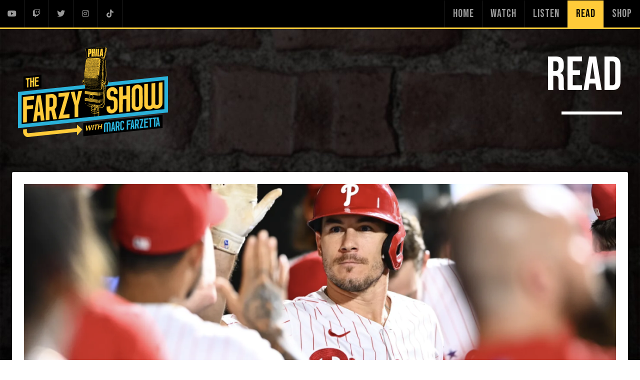

--- FILE ---
content_type: text/html; charset=UTF-8
request_url: https://www.farzyshow.com/read/
body_size: 98846
content:
<!doctype html><html lang="en-US" class="no-js"><head><meta charset="UTF-8"><link media="all" href="https://www.farzyshow.com/wp-content/cache/autoptimize/css/autoptimize_56cdfe5111459c459c4afa90fdbec0f1.css" rel="stylesheet"><title>Read - The Farzy Show with Marc Farzetta</title><link href="//www.google-analytics.com" rel="dns-prefetch"><link rel="apple-touch-icon" sizes="180x180" href="https://www.farzyshow.com/wp-content/themes/farzyV1/images/apple-touch-icon.png"><link rel="icon" type="image/png" sizes="32x32" href="https://www.farzyshow.com/wp-content/themes/farzyV1/images/favicon-32x32.png"><link rel="icon" type="image/png" sizes="16x16" href="https://www.farzyshow.com/wp-content/themes/farzyV1/images/favicon-16x16.png"><link rel="manifest" href="https://www.farzyshow.com/wp-content/themes/farzyV1/images/site.webmanifest"><link rel="mask-icon" href="https://www.farzyshow.com/wp-content/themes/farzyV1/images/safari-pinned-tab.svg" color="#5bbad5"><meta name="msapplication-TileColor" content="#da532c"><meta name="theme-color" content="#ffffff"><meta http-equiv="X-UA-Compatible" content="IE=edge,chrome=1"><meta name="viewport" content="width=device-width, initial-scale=1.0"><meta name="description" content="Philadelphia, PA"><meta name='robots' content='index, follow, max-image-preview:large, max-snippet:-1, max-video-preview:-1' /><link rel="canonical" href="https://www.farzyshow.com/read/" /><link rel="next" href="https://www.farzyshow.com/read/page/2/" /><meta property="og:locale" content="en_US" /><meta property="og:type" content="article" /><meta property="og:title" content="Read - The Farzy Show with Marc Farzetta" /><meta property="og:url" content="https://www.farzyshow.com/read/" /><meta property="og:site_name" content="The Farzy Show with Marc Farzetta" /><meta name="twitter:card" content="summary_large_image" /><meta name="twitter:site" content="@farzyshow" /> <script type="application/ld+json" class="yoast-schema-graph">{"@context":"https://schema.org","@graph":[{"@type":["WebPage","CollectionPage"],"@id":"https://www.farzyshow.com/read/","url":"https://www.farzyshow.com/read/","name":"Read - The Farzy Show with Marc Farzetta","isPartOf":{"@id":"https://www.farzyshow.com/#website"},"datePublished":"2021-01-18T22:50:11+00:00","breadcrumb":{"@id":"https://www.farzyshow.com/read/#breadcrumb"},"inLanguage":"en-US"},{"@type":"BreadcrumbList","@id":"https://www.farzyshow.com/read/#breadcrumb","itemListElement":[{"@type":"ListItem","position":1,"name":"Home","item":"https://www.farzyshow.com/"},{"@type":"ListItem","position":2,"name":"Read"}]},{"@type":"WebSite","@id":"https://www.farzyshow.com/#website","url":"https://www.farzyshow.com/","name":"The Farzy Show with Marc Farzetta","description":"Philadelphia, PA","publisher":{"@id":"https://www.farzyshow.com/#organization"},"potentialAction":[{"@type":"SearchAction","target":{"@type":"EntryPoint","urlTemplate":"https://www.farzyshow.com/?s={search_term_string}"},"query-input":{"@type":"PropertyValueSpecification","valueRequired":true,"valueName":"search_term_string"}}],"inLanguage":"en-US"},{"@type":"Organization","@id":"https://www.farzyshow.com/#organization","name":"The Farzy Show","url":"https://www.farzyshow.com/","logo":{"@type":"ImageObject","inLanguage":"en-US","@id":"https://www.farzyshow.com/#/schema/logo/image/","url":"https://www.farzyshow.com/wp-content/uploads/2021/01/farzy-logo.png","contentUrl":"https://www.farzyshow.com/wp-content/uploads/2021/01/farzy-logo.png","width":1280,"height":768,"caption":"The Farzy Show"},"image":{"@id":"https://www.farzyshow.com/#/schema/logo/image/"},"sameAs":["https://www.facebook.com/FarzyShow/","https://x.com/farzyshow","https://www.instagram.com/farzyshow/","https://www.youtube.com/channel/UCmYyJ9zuWBoGgIFsEXz_UNw"]}]}</script> <link rel='dns-prefetch' href='//use.fontawesome.com' /><link rel='stylesheet' id='font-awesome-css' href='https://use.fontawesome.com/releases/v5.14.0/css/all.css?ver=6.9' media='all' /> <script type="text/javascript" src="https://www.farzyshow.com/wp-content/themes/farzyV1/js/lib/conditionizr-4.3.0.min.js?ver=4.3.0" id="conditionizr-js"></script> <script type="text/javascript" src="https://www.farzyshow.com/wp-content/themes/farzyV1/js/lib/modernizr-2.7.1.min.js?ver=2.7.1" id="modernizr-js"></script> <script type="text/javascript" src="https://www.farzyshow.com/wp-includes/js/jquery/jquery.min.js?ver=3.7.1" id="jquery-core-js"></script> <script type="text/javascript" src="https://www.farzyshow.com/wp-includes/js/jquery/jquery-migrate.min.js?ver=3.4.1" id="jquery-migrate-js"></script> <script type="text/javascript" src="https://www.farzyshow.com/wp-content/themes/farzyV1/js/plyr/plyr.min.js?ver=6.9" id="plyr-js"></script> <script type="text/javascript" src="https://www.farzyshow.com/wp-content/themes/farzyV1/js/lib/jquery.inview.min.js?ver=6.9" id="inview-js"></script> <script type="text/javascript" src="https://www.farzyshow.com/wp-content/themes/farzyV1/js/scripts.js?ver=1.0.0" id="html5blankscripts-js"></script> <link rel="https://api.w.org/" href="https://www.farzyshow.com/wp-json/" /><script>// conditionizr.com
// configure environment tests
conditionizr.config({
assets: 'https://www.farzyshow.com/wp-content/themes/farzyV1',
tests: {}
});</script>  <script async src="https://www.googletagmanager.com/gtag/js?id=G-L5J29YLLLS"></script> <script>window.dataLayer = window.dataLayer || [];
  function gtag(){dataLayer.push(arguments);}
  gtag('js', new Date());

  gtag('config', 'G-L5J29YLLLS');</script> </head><body data-rsssl=1 class="wp-theme-farzyV1"><div id="entertainer-background" style="background-image:url('https://www.farzyshow.com/wp-content/uploads/2021/01/brick-1480x1480.jpg');" ></div><div id="wrapper"><div id="top-align"><div id="header"><div id="nav-bar" class="dark"><div id="social-header"><div class="social-menu"><ul id="menu-social-menu" class="social-icons"><li class="menu-item"><a href="https://www.youtube.com/channel/UCmYyJ9zuWBoGgIFsEXz_UNw" target="_blank"><span class="screen-reader-text">YouTube</span></a></li><li class="menu-item"><a href="https://www.twitch.tv/farzyshow" target="_blank"><span class="screen-reader-text">Twitch</span></a></li><li class="menu-item"><a href="https://twitter.com/farzyshow" target="_blank"><span class="screen-reader-text">Twitter</span></a></li><li class="menu-item"><a href="https://www.instagram.com/farzyshow/" target="_blank"><span class="screen-reader-text">Instagram</span></a></li><li class="menu-item"><a href="https://www.tiktok.com/@farzyshow" target="_blank"><span class="screen-reader-text">TikTok</span></a></li></ul></div></div><nav id="navigation" class="navigation-main"><ul id="menu-main-menu" class="menu"><li id="menu-item-10" class="menu-item menu-item-type-post_type menu-item-object-page menu-item-home menu-item-10"><a href="https://www.farzyshow.com/">Home</a></li><li id="menu-item-22" class="menu-item menu-item-type-post_type menu-item-object-page menu-item-22"><a href="https://www.farzyshow.com/watch/">Watch</a></li><li id="menu-item-21" class="menu-item menu-item-type-post_type menu-item-object-page menu-item-21"><a href="https://www.farzyshow.com/listen/">Listen</a></li><li id="menu-item-20" class="menu-item menu-item-type-post_type menu-item-object-page current-menu-item page_item page-item-18 current_page_item current_page_parent menu-item-20"><a href="https://www.farzyshow.com/read/" aria-current="page">Read</a></li><li id="menu-item-75" class="menu-item menu-item-type-custom menu-item-object-custom menu-item-75"><a href="https://shop.farzyshow.com">Shop</a></li></ul></nav></div><div class="mobile-menu"><i class="fa fa-bars" aria-hidden="true"></i></div></div><div id="masthead" class="clearfix"><div class="row"><div id="entertainer-site-info" class="columns eight"><div class="site-title-wrapper"> <a href="https://www.farzyshow.com" class="logo"><svg width="1167.9mm" height="700.55mm" version="1.1" viewBox="0 0 1167.9 700.55" xmlns="http://www.w3.org/2000/svg"> <g transform="translate(1058.1 436.72)" stroke-width=".26458"> <path d="m-549.65 206.71v-51.528l308.17-32.382c169.5-17.81 308.56-32.44 309.03-32.512l0.8599-0.13023v51.628c0 28.396-0.06318 51.628-0.14041 51.628-0.07721 0-138.91 14.585-308.52 32.411-169.61 17.826-308.61 32.411-308.89 32.411-0.51015 0-0.51623-0.60685-0.51623-51.528zm-480.3-41.508c-0.1021-0.10213-0.1857-51.05-0.1857-113.22 0-90.115 0.067-113.08 0.3307-113.29 0.1819-0.13959 110.58-11.829 245.33-25.977 134.75-14.148 245.4-25.79 245.87-25.871 0.60746-0.10348 0.98798-0.37775 1.2636-0.91065 0.27173-0.52546 0.59582-0.76255 1.0424-0.76255 0.56092 0 0.63122-0.0978 0.5229-0.72761-0.0688-0.40018-0.24043-2.454-0.38132-4.5641-0.36251-5.4284-2.1-26.417-2.2728-27.456l-0.14402-0.86562-8.3083 0.1438-1.4552-0.94748c-3.3092-2.1546-5.0577-4.9665-6.5553-10.542-0.61095-2.2746-0.68067-3.0191-0.68339-7.2956-3e-3 -3.3172 0.14009-5.6458 0.46863-7.6729 0.25942-1.6007 0.45479-3.5142 0.43418-4.2522-0.0314-1.1255 0.17838-1.7729 1.3018-4.0171 1.5264-3.0491 3.2274-5.3568 3.9486-5.3568 0.26937 0 1.0107-0.18682 1.6475-0.41516 0.71742-0.25727 1.9822-0.40852 3.3254-0.39769 1.1922 0.01 2.2169-0.0714 2.2771-0.18014 0.0602-0.1087 0.0122-1.1501-0.10655-2.3143-0.32793-3.2144-1.2796-14.458-1.4892-17.595-0.38086-5.6996-0.18409-13.633 0.42982-17.33 1.1031-6.6426 2.6412-17.772 3.0715-22.225 0.23908-2.4738 0.96383-8.9628 1.6106-14.42s1.5918-13.494 2.1001-17.859c0.50834-4.3656 1.2746-10.914 1.7029-14.552s0.82928-7.1504 0.89122-7.8052c0.0619-0.65484 0.43066-3.5123 0.81941-6.35 0.38876-2.8377 0.81246-6.1119 0.94152-7.276 0.73589-6.6366 2.2012-17.309 2.4694-17.987 1.8645-4.7074 4.7762-8.7452 8.5246-11.822l1.9684-1.6155-1.2002-1.0565c-2.0547-1.8086-2.6838-3.5642-3.673-10.25-0.36195-2.4462-1.9806-14.366-4.3834-32.279-0.97957-7.303-3.0792-22.394-3.5798-25.729-0.53952-3.5948-0.49239-4.8592 0.23913-6.4179 1.2583-2.6811 3.0088-3.7842 5.9897-3.7744 1.0908 4e-3 8.2935-0.42427 16.006-0.95082 17.214-1.1752 30.352-1.9974 51.197-3.2041 13.783-0.79787 21.89-1.2543 49.345-2.7783 37.523-2.0829 34.377-1.9568 36.009-1.4437 2.3484 0.73866 4.3797 2.3906 5.3655 4.3634 0.54645 1.0936 0.82685 2.0457 0.82685 2.8077 0 1.16-1.1734 6.8533-3.1805 15.431-0.59587 2.5466-1.7816 7.9044-2.6348 11.906-1.9325 9.0629-4.3513 19.607-8.4669 36.909-1.0038 4.2201-1.9054 8.2385-2.0035 8.9297-0.46945 3.3067-4.4854 6.2839-8.4763 6.2839-1.4181 0-1.5197 0.42033-0.36211 1.4989 0.44273 0.41252 1.2129 1.3454 1.7115 2.073 1.503 2.1933 1.7735 2.4112 3.7717 3.0379 2.3979 0.75215 4.2995 2.0633 5.9608 4.1098 1.5891 1.9576 3.744 6.2981 4.2671 8.595 0.39545 1.7364 0.94506 8.9965 0.92138 12.171-7e-3 0.94589 0.10967 3.2678 0.25938 5.1599 0.14972 1.892 0.39891 6.8927 0.55372 11.112 0.25193 6.8667 0.81589 19.981 1.5986 37.173 0.14906 3.2742 0.50638 12.68 0.79404 20.902 0.28768 8.2219 0.65418 16.913 0.81444 19.315 0.16028 2.4011 0.21278 5.1991 0.11663 6.2177-0.42125 4.4635-4.0074 34.851-4.7774 40.481-0.69028 5.0475-0.69954 5.1594-0.42736 5.1594 0.14425 0 0.76772-0.94865 1.3855-2.1081 1.3608-2.554 3.1006-4.6016 4.529-5.3303 0.88884-0.45344 1.6734-0.55564 4.8542-0.63225l3.794-0.0914 1.0694 0.77471c2.109 1.5278 4.157 5.1723 4.9688 8.8426 0.38396 1.736 0.46582 3.3539 0.45511 8.9958-0.0124 6.5542-0.0477 7.0291-0.74682 10.054-1.5628 6.7622-3.7633 12.196-5.739 14.172-1.2163 1.2163-2.5609 2.0976-3.2025 2.0991-0.24252 0-0.49043 0.14981-0.55091 0.33171-0.15391 0.46292-5.5219 0.62378-6.5536 0.1964-0.41936-0.1737-1.3935-0.98843-2.1647-1.8105-1.1446-1.22-1.5596-1.4947-2.2589-1.4947-0.66879 0-0.82688 0.0939-0.72088 0.42807 0.20431 0.64404-0.33827 1.8828-1.0996 2.5106-0.62582 0.51599-0.65477 0.63386-0.39 1.5875 0.15732 0.56658 0.2867 1.7816 0.2875 2.7l3e-3 1.6698 1.1245-0.1564c3.9945-0.55567 459.35-48.262 459.54-48.145 0.36994 0.22863 0.31038 226.26-0.05966 226.49-0.21421 0.1324-509.35 53.79-510.67 53.819-0.10581 3e-3 -0.40008 0.32129-0.65397 0.70877-0.4141 0.63201-0.45382 1.401-0.38584 7.4745 0.0659 5.8946-0.28075 13.663-0.62513 14.007-0.12685 0.12687-1.8592-0.50117-4.0612-1.4724-1.3902-0.61314-1.4104-0.6377-0.94564-1.1512 0.6214-0.68662 0.59933-1.6268-0.12071-5.1427-0.65259-3.1867-1.1932-4.101-2.4247-4.101-1.4347 0-2.3399 1.4848-2.3581 3.8682-6e-3 0.78256-0.0691 0.83257-1.2134 0.96155-1.4756 0.16632-2.4237 0.98203-2.662 2.2902-0.34319 1.8843-1.9736 3.7192-4.3926 4.9439-2.1561 1.0915-2.4783 1.1261-1.287 0.13817 0.74364-0.61672 0.93811-0.99952 1.1052-2.1757 0.33864-2.3841 0.27438-8.4904-0.0971-9.2245-0.75499-1.492-2.6688-1.7076-3.5273-0.39727-0.2794 0.42638-0.65003 2.3526-1.0453 5.4323-0.66165 5.1551-0.89673 6.1427-1.8652 7.8364-0.34764 0.60798-0.63209 1.4116-0.63209 1.7859v0.68049h-13.906c-9.7312 0-13.854-0.0843-13.733-0.28057 0.48744-0.78869-0.95882-2.3653-2.1698-2.3653-0.35272 0-0.39018-0.26897-0.24879-1.7859 0.0916-0.98227 0.34004-4.2267 0.55216-7.2099 0.21211-2.9832 0.45879-5.9044 0.54816-6.4915 0.12613-0.82865 0.0481-1.2088-0.34861-1.6988l-0.5111-0.63119-271.3 28.498c-149.22 15.674-271.61 28.557-271.98 28.629-0.3708 0.072-0.7578 0.0474-0.8599-0.0547zm583.75-37.42c1.5344-0.84428 3.345-2.4693 4.2931-3.8529l0.56668-0.82701 0.54668 0.80759c0.5719 0.84481 3.5689 2.3161 7.955 3.9052l2.1167 0.7669h-16.933l1.4552-0.80074zm-569.91-283.29v-51.528l70.048-7.3515c38.527-4.0433 70.197-7.347 70.379-7.3415 0.26341 8e-3 0.33071 10.497 0.33067 51.538l-6e-5 51.528-70.048 7.3518c-38.527 4.0435-70.197 7.3475-70.379 7.3422-0.2634-8e-3 -0.3307-10.497-0.3307-51.538z"/> <path d="m-987.91 263.44c-6.956-1.2562-12.948-4.656-18.7-10.61-5.5376-5.7318-8.8794-11.924-10.608-19.657-0.5201-2.3267-0.5704-3.4726-0.6763-15.412-0.1112-12.543-0.1005-12.898 0.3891-12.898 0.5365 0 24.739-2.5197 26.858-2.7961l1.2568-0.16396 5e-3 10.542c5e-3 11.69 0.13281 12.941 1.6033 15.7 1.1383 2.1357 3.2238 4.0428 5.7142 5.2255 1.7486 0.83039 2.361 0.98221 4.3036 1.0668 1.6838 0.0734 27.791-2.5868 101.75-10.368 54.716-5.7565 102.04-10.711 105.17-11.009 3.1287-0.29863 43.043-4.4678 88.699-9.2647 45.656-4.797 83.13-8.7218 83.275-8.7218 0.17235 0 0.28868-4.769 0.33329-13.661l0.0685-13.661 20.554 18.358c12.509 11.173 20.561 18.546 20.571 18.84 9e-3 0.26506-0.13176 0.63453-0.31366 0.82103-0.1819 0.18651-1.1642 1.268-2.1828 2.4034-1.0186 1.1354-2.1882 2.4328-2.5989 2.8832-2.5007 2.7419-6.7485 7.4406-7.3666 8.1486-0.24228 0.2775-1.3347 1.4803-2.4276 2.6728-1.0929 1.1926-2.2427 2.466-2.5551 2.8298-0.69326 0.8074-3.8062 4.243-4.8956 5.403-0.43657 0.46485-1.3688 1.4932-2.0715 2.2852-1.4995 1.6899-4.4697 4.9736-5.6014 6.1927-0.43656 0.47027-1.4486 1.596-2.249 2.5016-0.80036 0.90559-1.9315 2.1527-2.5135 2.7714-0.58208 0.61868-1.7132 1.8661-2.5135 2.7722-0.80037 0.90602-2.0208 2.2505-2.712 2.9876l-1.2568 1.3403v-13.524c0-10.758-0.0687-13.524-0.3361-13.524-0.18484 0-41.648 4.3417-92.141 9.6483-50.493 5.3066-93.77 9.8282-96.171 10.048-5.028 0.46043-171.15 17.962-183.49 19.331-8.9832 0.99687-13.664 1.133-17.172 0.49956zm462.26-49.486c-0.58867-3.9811-4.4715-38.236-4.3481-38.359 0.14642-0.1464 6.063-0.87667 7.2008-0.88877 0.50734-5e-3 0.57846 0.54769 1.6919 13.157 0.63926 7.2397 1.2344 13.713 1.3225 14.386 0.15502 1.1837 0.34652 0.74403 5.957-13.679 3.1882-8.196 5.8733-15.025 5.9668-15.177 0.14044-0.22725 7.157-1.1902 7.3015-1.0021 0.0251 0.0326 0.72713 6.4887 1.5602 14.347 0.83301 7.8581 1.539 14.313 1.569 14.343 0.0299 0.0307 2.6545-6.6963 5.8324-14.949 3.1778-8.2527 5.8514-15.088 5.9413-15.189 0.21092-0.23733 6.0916-0.85527 6.2863-0.66056 0.19944 0.19942-16.041 40.988-16.459 41.337-0.3315 0.27692-6.9544 1.0425-7.1683 0.82863-0.0628-0.0628-0.84088-6.3496-1.7291-13.971-0.8882-7.6211-1.6921-13.946-1.7865-14.054-0.0944-0.10877-2.7702 6.4397-5.9464 14.552-3.1761 8.1124-5.939 14.882-6.1398 15.044-0.20074 0.16187-1.2874 0.37401-2.4147 0.4714-1.1274 0.0974-2.598 0.24591-3.2681 0.32999l-1.2183 0.1529zm44.788-4.2503c0-0.36499 6.3765-39.767 6.4636-39.936 0.0441-0.0854 7.4345-0.82685 7.5127-0.75369 0.10634 0.0995-6.4484 40.052-6.5952 40.199-0.0591 0.0591-1.3569 0.23664-2.884 0.39447-1.5271 0.1578-3.1634 0.35094-3.6364 0.42923-0.70347 0.11642-0.86008 0.0559-0.86085-0.33271zm21.543-2.9224c0.41553-1.9747 5.4002-32.743 5.3179-32.825-0.0523-0.0523-2.2775 0.14126-4.9449 0.43018-2.6673 0.28896-4.8692 0.50766-4.893 0.48607-0.074-0.0671 0.97822-6.3541 1.0805-6.4564 0.15645-0.15648 27.229-2.9753 27.356-2.8484 0.21981 0.21984-0.8517 6.2804-1.1285 6.383-0.15266 0.0566-2.3969 0.3274-4.9871 0.60182-2.5902 0.27446-4.7446 0.54269-4.7874 0.59608-0.0429 0.0534-1.3175 7.6576-2.8326 16.898l-2.7547 16.801-2.6444 0.30798c-1.4544 0.16938-3.1599 0.31821-3.7899 0.33073-1.1141 0.0222-1.1413 3e-3 -0.99238-0.70485zm21.584-1.8401c0-0.36388 6.3749-39.758 6.4636-39.938 0.0449-0.0908 7.1719-0.79875 7.2657-0.72167 0.0563 0.0462-0.49499 3.6893-1.225 8.0957-0.72998 4.4064-1.2876 8.0556-1.2392 8.1094 0.19487 0.21638 14.554-1.3907 14.832-1.66 0.16449-0.15944 0.87542-3.8788 1.5798-8.2652l1.2808-7.9753 3.5796-0.36205c2.3665-0.23937 3.6009-0.27141 3.6425-0.0945 0.0852 0.3615-6.4086 39.774-6.5818 39.948-0.18651 0.1865-6.9437 0.92075-7.0936 0.77078-0.0658-0.0658 0.5012-3.9438 1.26-8.6178 0.75877-4.674 1.3482-8.5216 1.3098-8.5502-0.0919-0.0686-14.863 1.4984-14.964 1.5874-0.0429 0.0377-0.70472 3.8902-1.4707 8.5609-0.76597 4.6708-1.4521 8.5517-1.5247 8.6243-0.0726 0.0726-1.3158 0.25535-2.7627 0.40611-1.4468 0.15073-3.0176 0.33779-3.4905 0.41568-0.70321 0.11584-0.86008 0.0551-0.86085-0.33337zm-580.23-153.05v-99.844l85.593-9.0026 0.0684 14.404c0.0376 7.9224 0.0269 14.446-0.0239 14.497-0.0508 0.0508-12.643 1.4051-27.982 3.0095-15.339 1.6044-28.158 2.9751-28.485 3.0459l-0.59531 0.12875v21.029c0 11.566 0.0669 21.029 0.14861 21.029 0.0817 0 10.881-1.1311 23.998-2.5135s24.123-2.5135 24.458-2.5135h0.6084v28.503l-1.1245 0.14383c-0.61846 0.07911-11.691 1.2509-24.606 2.604l-23.482 2.4602v49.952c0 48.136-0.0175 49.952-0.48172 49.952-0.52138 0-24.769 2.5264-26.836 2.7961l-1.2568 0.16396zm77.406 91.13c0.0741-0.40018 6.9098-45.954 15.19-101.23 8.2806-55.277 15.116-100.56 15.19-100.64 0.30594-0.30594 28.799-3.1334 28.877-2.8655 0.17904 0.61619 30.046 196 29.972 196.07-0.0441 0.0416-6.497 0.75133-14.34 1.5773-9.3624 0.98597-14.317 1.4094-14.426 1.233-0.0914-0.14779-1.1564-9.5329-2.3669-20.856-1.2104-11.323-2.2524-20.64-2.3155-20.704-0.0631-0.06408-5.1161 0.40574-11.229 1.044-10.526 1.0992-11.12 1.1893-11.229 1.704-0.1271 0.59994-4.1091 41.307-4.1049 41.963 2e-3 0.34644-2.2302 0.64312-14.483 1.9246-7.9673 0.83331-14.572 1.5122-14.678 1.5087-0.1055-3e-3 -0.13117-0.33385-0.0571-0.73404zm45.456-75.468c4.0543-0.42272 7.4198-0.81703 7.4791-0.87627 0.11964-0.11964-1.3368-16.16-2.5635-28.233-1.5878-15.627-5.5379-49.832-5.7323-49.638-0.22326 0.22326-1.1846 5.9167-1.7779 10.529-1.4497 11.271-4.8664 48.138-6.1132 65.964-0.0814 1.1642-0.2014 2.3771-0.26662 2.6955-0.10638 0.51932-0.0301 0.56586 0.74223 0.45276 0.47344-0.06932 4.1779-0.47191 8.2322-0.89464zm53.35-33.841v-99.768l0.59531-0.1298c0.32742-0.07141 10.418-1.1567 22.423-2.4117 23.748-2.4826 26.795-2.6591 31.618-1.8316 7.7871 1.3362 13.949 4.6507 20.128 10.827 5.8268 5.8244 8.7453 11.21 10.351 19.101 0.44235 2.1741 0.4777 4.3747 0.4777 29.732v27.384l-0.60217 2.9707c-1.8464 9.1087-6.7244 17.726-13.986 24.707l-1.8184 1.7481 9.1129 38.926c5.0121 21.409 9.0255 39.013 8.9188 39.12-0.27983 0.27982-29.095 3.283-29.288 3.0525-0.089-0.10605-3.7182-15.671-8.0649-34.589-4.3467-18.918-7.9411-34.448-7.9875-34.512-0.086-0.11822-11.25 0.95533-12.574 1.2092l-0.7276 0.13946v35.565c0 34.222-0.0182 35.565-0.48173 35.565-0.52137 0-24.769 2.5264-26.836 2.7961l-1.2568 0.16396zm37.042-4.2534c4.9794-0.53642 7.7957-0.96089 8.9225-1.3447 4.3617-1.4859 8.5507-5.6418 9.9889-9.9099 0.24517-0.7276 0.55313-2.3349 0.68435-3.5719 0.31033-2.9253 0.31105-42.574 8e-4 -45.508-0.41926-3.9658-1.9498-6.835-4.7234-8.8544-3.2382-2.3576-5.7315-2.6192-15.402-1.6161-3.7108 0.38494-7.0148 0.7574-7.3422 0.8277l-0.59531 0.12782v70.634l0.59531-5.3e-5c0.32742-5.3e-5 3.8695-0.3528 7.8714-0.78388zm321.73 101.48c0-0.81098-0.5629-1.3814-1.5848-1.6058-0.71019-0.156-0.79602-0.28015-0.79242-1.1461 3e-3 -0.72443 0.0692-0.87032 0.26053-0.57427 0.14108 0.21828 0.25831 0.60523 0.26054 0.85989 4e-3 0.41606 0.33946 0.46302 3.3113 0.46302h3.3073v2.6458h-2.3812c-2.3449 0-2.3812-0.01-2.3812-0.64257zm16.861-14.24c0.0856-10.649 0.5874-32.907 0.77539-34.396 0.15859-1.2558 0.15811-1.2568-0.63672-1.2568-0.43749 0-0.9416-0.17608-1.1202-0.39132-0.24477-0.29496-0.45143-0.32353-0.83915-0.11602-0.35775 0.19148-1.4225 0.18584-3.497-0.01852-4.2559-0.41918-5.9832-0.86553-6.594-1.704-0.32435-0.44527-2.215-1.5174-5.3709-3.0456-4.7495-2.2999-4.8703-2.3786-4.8703-3.1717 0-0.44728 0.0421-0.81325 0.0935-0.81325 0.0515 0 1.7107 0.76843 3.6873 1.7076 2.5178 1.1964 3.7709 1.9473 4.1855 2.508 0.40613 0.54933 1.0132 0.92004 1.9351 1.1817 2.3708 0.67284 5.2676 1.01 7.8529 0.91392 2.2749-0.08451 2.6001-0.16219 3.3609-0.80288 0.46332-0.39013 1.0811-0.7851 1.373-0.87773 0.48763-0.15476 0.53044-0.3973 0.52859-2.9948-3e-3 -3.574-0.41138-7.1897-0.86416-7.6425-0.20677-0.20677-1.2585-0.40428-2.5854-0.48559-6.8011-0.41667-14.241-2.868-19.096-6.2916-1.4118-0.99563-1.5295-1.1571-1.5295-2.0983v-1.0197l0.86119 0.65686c1.2024 0.9171 4.8079 2.867 6.5471 3.5407 4.0331 1.5623 8.1114 2.3387 13.451 2.5607 3.6732 0.15269 3.7983 0.14041 3.9362-0.38685 0.16942-0.64791 1.9918-1.5208 2.1547-1.0321 0.61094 1.8329 3.8817 1.632 6.0686-0.37267l0.60748-0.55684-0.0783 2.1081-0.0783 2.1081-1.3229-0.08133c-0.7276-0.04474-2.0373-0.26456-2.9104-0.48847-2.0939-0.53702-3.2221-0.51538-3.8737 0.07437-0.42223 0.38211-0.49197 0.65124-0.33253 1.2832 0.11094 0.43984 0.16952 3.0917 0.13012 5.8929-0.0674 4.7937-0.043 5.0932 0.41479 5.0924 0.26749 0 3.1653-0.18246 6.4395-0.40444 11.601-0.78642 16.196-1.8807 21.903-5.2153 2.3902-1.3967 2.8397-1.5705 3.7042-1.4321 0.54115 0.08665 1.1827 0.40066 1.4256 0.69779 0.41529 0.50789 0.44701 0.07612 0.52917-7.2019 0.0894-7.9216-0.0241-9.2186-0.96727-11.042-0.61354-1.1865-0.31885-1.2912 0.99039-0.35184 1.3558 0.97274 2.2188 2.1749 2.6046 3.628 0.15806 0.59534 0.38986 1.2805 0.51511 1.5225 0.29893 0.57766 0.40148 2.4111 0.15698 2.8067-0.10562 0.17092-0.19277 3.9752-0.1937 8.4539 0 4.4787-0.097 14.661-0.21344 22.628l-0.2118 14.485-0.70141 0.65006c-0.38579 0.3575-0.71636 0.86407-0.73461 1.1257-0.0183 0.2616-6e-3 3.6308 0.0274 7.4871 0.0333 3.8563-0.0249 7.6961-0.12957 8.5328l-0.19018 1.5214h-3.114v-10.072c0-6.8888 0.093-10.245 0.29443-10.622 0.16192-0.30258 0.58324-0.80076 0.93628-1.1071l0.64188-0.55695 0.12856-14.949c0.0811-9.43 0.0368-14.743-0.11997-14.392-0.13671 0.30652-1.0065 1.036-1.9329 1.6211-5.0739 3.2044-10.486 5.0131-17.543 5.8626-3.0992 0.37306-9.9422 0.82248-12.523 0.82246l-2.0295-5.3e-5 0.0707 21.696 0.0707 21.696-1.129 2.1e-4 -1.129 1.9e-4 0.0601-7.4747zm-277.74 6.2175c0-0.10914 11.328-39.581 25.174-87.715 13.846-48.134 25.104-87.587 25.018-87.674-0.12123-0.12123-41.519 4.09-47.614 4.8436l-1.259 0.15565 0.0684-14.517 0.0684-14.517 43.499-4.5703c23.925-2.5136 43.559-4.5106 43.632-4.4377 0.0729 0.07287-11.237 39.632-25.132 87.91-13.895 48.278-25.255 87.792-25.243 87.809 0.0161 0.02381 42.37-4.4165 47.712-5.0021l1.1245-0.12327v14.52c0 7.9858-0.0824 14.52-0.18317 14.52-0.10076 0-19.443 2.0241-42.983 4.4979-23.54 2.4739-43.043 4.4979-43.341 4.4979-0.29774 0-0.54163-0.0893-0.54203-0.19844zm276.06-10.649c0-1.6735 0.0429-2.3581 0.0955-1.5214 0.0525 0.83674 0.0525 2.206 0 3.0427-0.0525 0.83674-0.0955 0.15213-0.0955-1.5214zm-19.679-2.3023v-1.7867l0.64524 0.65542c0.35489 0.3605 0.72282 0.97425 0.81764 1.3639 0.147 0.60418 0.0521 0.77068-0.64526 1.1312l-0.81762 0.42284zm-129.65-45.918-7e-3 -45.574-15.062-52.51c-8.2841-28.881-15.034-52.538-15-52.572 0.0656-0.06564 29.655-3.2151 29.711-3.1624 0.0183 0.01693 3.3295 16.578 7.3585 36.802 4.029 20.224 7.3541 36.8 7.389 36.835 0.0349 0.03495 3.3006-17.159 7.2571-38.209 3.9565-21.05 7.3027-38.34 7.4361-38.422 0.28167-0.17367 29.665-3.2779 29.791-3.1473 0.0464 0.04805-6.7488 25.09-15.101 55.65l-15.185 55.562-8e-3 91.39-0.85989 0.14044c-1.3438 0.2195-26.241 2.794-27.02 2.794h-0.69483l-7e-3 -45.574zm177.54 42.399c0-0.29104 0.11906-0.52917 0.26458-0.52917 0.14553 0 0.26459 0.23813 0.26459 0.52917s-0.11906 0.52917-0.26459 0.52917c-0.14552 0-0.26458-0.23813-0.26458-0.52917zm3.7603-5.8222c-0.0193-2.6929 0.0774-5.0742 0.21495-5.2917 0.29157-0.4612 0.2948 3.12 7e-3 7.4097-0.17259 2.5701-0.1892 2.4115-0.22164-2.118zm-9.8039 2.3826c0-0.36381 0.0601-0.51263 0.13346-0.33073 0.0734 0.1819 0.0734 0.47955 0 0.66145-0.0734 0.18191-0.13346 0.0331-0.13346-0.33072zm9.7478-18.505c0-2.9018 0.1017-5.3389 0.22603-5.4158 0.12433-0.07684 0.21363 2.2967 0.19844 5.2744-0.0151 2.9778-0.11689 5.4149-0.22603 5.4158-0.10915 0-0.19844-2.3726-0.19844-5.2744zm98.586-4.7946c-12.985-1.5067-23.594-9.5167-28.197-21.289-2.3917-6.1172-2.908-10.038-2.9148-22.136l-5e-3 -9.1781 1.1245-0.15073c2.0395-0.27342 26.512-2.7936 27.12-2.7928h0.59532l3e-3 7.4745c0 4.111 0.12483 8.2316 0.27498 9.1569 1.0668 6.5742 6.9865 10.846 13.655 9.8546 3.5487-0.52782 6.1831-1.7761 8.8701-4.2031 1.6121-1.4561 3.544-4.3572 4.2369-6.3622l0.61008-1.7655v-51.621l-0.98727-1.9976c-1.3403-2.712-3.3681-4.6939-6.2727-6.1307l-2.2329-1.1046-6.3661 0.0816c-7.2777 0.09329-10.52-0.25662-14.692-1.5853-5.328-1.6972-9.4309-4.1521-13.555-8.1109-6.8273-6.553-10.717-14.352-11.986-24.03-0.47672-3.6366-0.56414-23.49-0.11927-27.084 0.7054-5.6982 2.0511-10.274 4.4722-15.207 4.5438-9.2575 11.942-16.715 21.12-21.287 8.6963-4.3323 19.988-5.9306 28.965-4.0998 12.969 2.6449 25.278 13.378 29.112 25.387 1.5185 4.7558 1.7729 7.3383 1.7756 18.028l3e-3 8.5028-1.1245 0.15838c-1.9404 0.27384-26.591 2.8129-27.303 2.8129h-0.67768l-6e-3 -8.0036c-4e-3 -4.4295-0.12602-8.5221-0.27413-9.1647-0.79992-3.4697-3.3389-6.5306-6.7694-8.1607-1.8893-0.89778-2.32-0.99653-4.7399-1.0866-4.1355-0.15386-7.2254 0.82386-10.083 3.1903-2.4585 2.0362-4.217 4.6671-5.2669 7.8794-0.41415 1.2672-0.48871 2.7201-0.57706 11.245-0.11189 10.793 0.0405 12.39 1.4471 15.17 1.3721 2.7118 4.6397 5.3403 7.484 6.02 0.50933 0.12171 4.0217 0.22651 7.8052 0.23286 5.6621 0.0095 7.2536 0.09655 8.9958 0.49191 6.9212 1.5706 12.738 4.5635 18.299 9.4149 6.5311 5.698 10.641 12.76 12.185 20.936 0.43524 2.3052 0.47262 4.7426 0.47262 30.814 0 28.252 0 28.316-0.58449 30.88-1.9704 8.6637-6.3848 16.219-13.867 23.735-9.0871 9.127-18.289 13.937-28.863 15.088-2.9036 0.31591-8.4309 0.31512-11.16-0.0026zm-124.88-8.2029c-0.1777-3.3663-0.12092-3.9514 0.38356-3.9514 0.31253 0 0.33542 7.0591 0.0236 7.2519-0.12398 0.07665-0.30718-1.4086-0.40706-3.3004zm191.13-97.86v-99.756l0.59532-0.12858c0.32742-0.0707 6.4294-0.72853 13.56-1.4618 7.1305-0.73329 13.411-1.4026 13.957-1.4872l0.99219-0.15396v71.252l1.1245-0.15751c1.4117-0.19775 26.097-2.7853 26.572-2.7853 0.28778 0 0.34943-6.2735 0.34943-35.562v-35.562l1.2568-0.16396c2.0675-0.26975 26.315-2.7961 26.836-2.7961 0.46506 0 0.48173 3.4509 0.48173 99.748 0 54.861-0.0401 99.748-0.0891 99.748s-6.27 0.65397-13.824 1.4532c-7.5545 0.79928-13.944 1.4541-14.198 1.4552-0.43934 0.0026-0.46302-2.5494-0.46302-49.888v-49.89l-1.1245 0.15304c-1.39 0.1892-26.204 2.7898-26.62 2.7898-0.22275 0-0.3176 12.9-0.36716 49.939l-0.0668 49.939-12.832 1.3481c-7.0578 0.74142-13.576 1.4325-14.486 1.5356l-1.6536 0.18759zm-216.96 96.555c0-0.14552 0.11907-0.26458 0.26459-0.26458s0.26458 0.11906 0.26458 0.26458-0.11906 0.26458-0.26458 0.26458-0.26459-0.11906-0.26459-0.26458zm35.19-7.0403v-1.5023l2.3151 0.17296c3.492 0.26088 9.1522-0.61309 10.107-1.5606 0.33467-0.33216 0.30943-0.48067-0.19844-1.1676-0.32004-0.43288-0.57809-0.94067-0.57346-1.1285 0.0143-0.57809 0.68403-1.2675 1.2314-1.2675 0.65503 0 1.548-0.96607 1.7732-1.9182 0.0946-0.40018 0.28885-0.7276 0.43162-0.7276 0.66619 0 0.14785-0.83997-0.82447-1.336-1.3201-0.67347-1.6915-0.55737-2.2136 0.69207-0.36589 0.87566-0.47241 0.94795-1.1328 0.76838-1.0293-0.27988-1.6596-0.21201-2.0122 0.21669-0.56592 0.6881-8.6242 1.6475-8.9815 1.0693-0.0856-0.13851-0.17944-4.0546-0.20854-8.7025-0.0563-8.9929-0.23146-10.567-1.1758-10.567-1.0026 0-1.1891 1.5043-1.3664 11.021-0.16581 8.9002-0.16936 8.9436-0.71938 8.8056-0.304-0.07625-1.5648-0.28207-2.8017-0.45738l-2.249-0.31877-0.1615-1.4552c-0.0888-0.80036-0.35994-1.924-0.60251-2.497-0.3773-0.8912-0.43043-1.9341-0.36767-7.2172 0.0577-4.8578 0-6.2215-0.27223-6.3914-0.28284-0.17672-0.27456-0.52329 0.0455-1.9087 0.42257-1.829 0.25485-2.4011-0.63568-2.1682-0.35801 0.09361-0.51943 0.0029-0.51943-0.29192 0-0.3565 0.33578-0.42773 2.0166-0.42773 2.3817 0 6.266-0.54494 11.232-1.5757 3.3827-0.70215 3.7054-0.7257 5.5562-0.40526 1.0807 0.18709 2.7686 0.42558 3.7509 0.52993 2.1802 0.23167 2.353 0.71427 0.52917 1.4778-1.8731 0.78407-2.0431 0.904-2.1327 1.5038-0.0938 0.62778 0.43043 0.98298 1.8411 1.2476 1.0632 0.19944 2.1959-0.37695 4.4955-2.2875 1.1992-0.99637 2.1072-1.2457 2.8417-0.78052 0.3057 0.19362 0.31874 1.0541 0.0803 5.3063-0.26183 4.6697-0.3378 5.1661-0.9507 6.2119-1.3219 2.2556-4.9962 5.0153-8.9472 6.7201-1.7001 0.73356-2.2478 0.57642-1.9619-0.5629 0.13086-0.52144 0.29035-0.62034 0.83309-0.51657 0.77785 0.1487 2.1057-0.6817 3.6986-2.313 0.57041-0.58417 1.1916-1.0621 1.3803-1.0621 0.18876 0 0.34319-0.24186 0.34319-0.53747 0-0.29559 0.14883-0.59468 0.33073-0.66461 0.45017-0.17306 0.64614-7.122 0.21551-7.6409-0.24982-0.30102-0.52404-0.27451-1.6719 0.16166-0.97882 0.37192-1.6913 0.47398-2.4815 0.35549-1.2824-0.1923-1.5042 0.01879-1.6087 1.5309-0.13877 2.0085-0.55517 1.9614-0.57414-0.0649-0.0101-1.0691-0.0894-2.1681-0.1764-2.4423-0.12382-0.3901-2.3606-1.8104-2.8512-1.8104-0.0571 0-0.62664 0.41556-1.2656 0.92348-0.63894 0.50792-1.4664 0.92464-1.8388 0.92604-0.37235 0.0026-0.90813 0.17418-1.1906 0.38394-0.83381 0.61918-0.18643 1.3441 1.1748 1.3156l1.0897-0.02275v1.3007c0 0.71535 0.13255 2.4246 0.29456 3.7983 0.33496 2.8402 0.16018 3.5822-1.1105 4.7144-0.94308 0.84026-0.98468 1.5899-0.1197 2.1566 0.59719 0.39129 0.72271 0.39182 1.4958 0.0061 1.0788-0.53816 1.0273-0.55756 1.0273 0.38648 0 0.66061-0.14542 0.8582-0.79933 1.0862-1.1657 0.40637-1.5155 1.2008-0.83035 1.8859 0.53325 0.53324 0.56648 0.53419 2.6063 0.07559 1.1364-0.25548 2.4828-0.58915 2.9922-0.74147 1.2788-0.38243 5.2274-2.3937 6.3471-3.233 0.74673-0.55973 0.9743-0.62399 1.1906-0.33621 0.14708 0.19566 1.1363 0.82304 2.1982 1.3941s2.1679 1.2908 2.4578 1.5993l0.527 0.56094-1.3995 1.5412c-2.656 2.925-4.0109 4.1242-6.1388 5.4337-3.3386 2.0546-7.7883 3.5628-11.996 4.0658l-1.3891 0.16608v-1.5023zm-6.9974-14.808c0.57759 0.14496 0.64739 0.07803 0.64739-0.62069 0-1.149 0.44233-1.228 0.6509-0.11618 0.13401 0.71438 0.25611 0.88183 0.47985 0.6581 0.36507-0.36507 0.62275-5.3251 0.27664-5.3251-0.47516 0-0.87855 0.64646-0.89971 1.442l-0.0214 0.80698-0.32065-0.72308c-0.43582-0.98282-1.4317-1.8689-1.899-1.6895-0.30366 0.11652-0.3832 0.77578-0.3832 3.1764 0 3.3909 0.22117 4.547 0.59434 3.1069 0.19798-0.76406 0.31175-0.85712 0.87495-0.71578zm7.262-13.584c2.1157-0.2767 3.7052-0.69736 4.3127-1.1414 0.37767-0.27607-0.35078-0.32864-4.0758-0.29403-3.564 0.03307-4.6177 0.12417-4.9187 0.42521-0.3344 0.33443-0.32787 0.43836 0.0516 0.81777 0.48951 0.48951 1.908 0.54848 4.6302 0.19246zm20.924 27.917c-0.16931-0.20399-0.60061-0.4444-0.95843-0.53419-0.98155-0.24635-0.83386-1.1898 0.37031-2.3657l1.021-0.9969 0.16677 1.0094c0.24228 1.4662 0.20952 3.2583-0.0596 3.2583-0.12769 0-0.37071-0.1669-0.54001-0.37092zm-36.383-2.9553c-0.79481-0.79481-0.3922-2.4911 0.80047-3.3726 0.59269-0.43804 0.82968-0.4522 2.6518-0.15827l2.0008 0.32279-0.1697 1.2166c-0.25228 1.8087-1.0434 2.4072-3.1814 2.4072-1.1801 0-1.811-0.12478-2.1019-0.41577zm7.777-0.42209c-5e-3 -0.48506-0.17955-1.1796-0.38751-1.5434-0.20797-0.3638-0.38235-0.75076-0.38751-0.8599-5e-3 -0.10914 0.70501-0.19844 1.5781-0.19844 0.87313 0 1.5875 0.08162 1.5875 0.18137 0 0.09977-0.26344 0.46183-0.58544 0.80457-0.322 0.34274-0.70895 0.99632-0.8599 1.4524-0.38769 1.1714-0.93355 1.2657-0.94527 0.16341zm319.8 0.15851c-8.1488-1.2676-15.514-5.1576-22.008-11.624-4.4221-4.4029-7.2712-8.9703-8.9669-14.374-1.5536-4.9512-1.4785-1.3636-1.4796-70.696 0-64.315 0.0148-65.471 0.96113-70.108 1.119-5.482 4.0272-12.107 7.4329-16.933 2.2957-3.253 8.4349-9.3915 11.646-11.645 8.4291-5.9146 18.868-9.0466 28.774-8.6336 8.876 0.37004 15.924 3.3157 23.392 9.7761 6.5277 5.6471 10.89 12.824 12.778 21.021l0.59367 2.5781 0.08739 63.632c0.06212 45.255 0.0026 64.473-0.20603 66.543-1.1015 10.926-5.3037 19.563-13.263 27.26-5.6238 5.4384-10.939 8.706-18.011 11.072-6.8776 2.3011-15.318 3.1289-21.731 2.1314zm15.058-29.315c4.8114-1.5568 7.4883-4.2905 8.7832-8.9695 0.42633-1.5405 0.45652-5.7692 0.45652-63.959v-62.309l-0.59648-1.5662c-1.1486-3.0159-3.4736-5.8008-6.1504-7.367-4.6597-2.7264-11.33-1.551-16.062 2.8306-2.24 2.0739-3.5904 3.9816-4.5296 6.399l-0.70718 1.8201-0.0694 62.158c-0.0767 68.637-0.18931 63.891 1.5818 66.651 0.93599 1.4586 2.7492 2.9967 4.5739 3.8801 2.2887 1.1079 3.4984 1.3139 7.1428 1.2161 2.8172-0.07559 3.8264-0.21744 5.577-0.78391zm-356.28 28.309c-2.7402-1.1827-5.0587-2.4465-6.1184-3.3353l-0.89307-0.74896 0.63717-0.68252c0.35044-0.37536 0.85838-0.75271 1.1288-0.83854 0.47366-0.15034 0.47213-0.18346-0.0419-0.9053-0.78687-1.1051-0.65411-1.3334 0.44847-0.77131 1.7219 0.87789 2.4576 0.5383 2.4576-1.1344 0-0.91914 0.6876-3.1274 0.9738-3.1274 0.0675 0 0.62167 0.29247 1.2316 0.64995 2.3064 1.3516 9.4382 2.7732 13.972 2.7851 1.4322 0.0037 1.7907-0.08115 1.9362-0.45844 0.0982-0.25466 0.15081-3.3177 0.1169-6.8068l-0.0617-6.3437 0.81209-0.1661c0.74308-0.15198 0.82814-0.09628 1.001 0.65521 0.1039 0.45172 0.21931 3.6258 0.25646 7.0536 0.0583 5.3744 0.13248 6.3578 0.53912 7.1438 0.54361 1.0508 1.2258 3.4703 1.0328 3.6633-0.0718 0.07184-1.4124-0.01191-2.979-0.18613-1.5666-0.1742-3.7443-0.31673-4.8393-0.31673-1.6822 0-2.4316-0.16608-4.8329-1.071-1.6384-0.61738-3.0549-1.0034-3.3447-0.91138-0.27652 0.08776-1.4813-0.14954-2.6774-0.52737-2.1576-0.68157-2.1787-0.68292-2.6916-0.16997-0.51292 0.51295-0.51236 0.52448 0.0719 1.4698 0.32385 0.52403 1.1436 1.3302 1.8217 1.7915 1.4713 1.0009 1.6205 1.1934 1.6257 2.098 3e-3 0.38235 0.18264 0.84341 0.40092 1.0246 0.40984 0.34015 0.54935 1.0719 0.19844 1.0407-0.10914-0.0098-1.0914-0.40301-2.1828-0.87405zm439.18-8.3642c-1.254-0.12099-3.2718-0.42225-4.484-0.6695-13.061-2.664-23.495-12.115-27.076-24.525-1.5604-5.4085-1.4822-0.64976-1.4822-90.245v-82.079l13.692-1.4158c7.5307-0.7787 14.018-1.4774 14.417-1.5526l0.72467-0.13679 0.06908 81.723c0.06636 78.52 0.08811 81.78 0.55544 83.178 1.0162 3.0405 2.8606 5.0334 5.53 5.9756 3.1546 1.1134 8.2535 0.99698 11.902-0.27175 5.6617-1.9689 9.6954-6.9414 9.7245-11.988 0.0034-0.61846 0.12552-1.1245 0.27104-1.1245 0.17582 0 0.26458-26.895 0.26458-80.157v-80.157l0.8599-0.14044c1.342-0.21921 26.241-2.794 27.019-2.794h0.69316l0.06781 81.558 0.06784 81.558 0.71369 1.5229c1.3124 2.8005 4.4798 5.1485 8.2807 6.1385 1.9792 0.51551 6.0403 0.52115 8.4449 0.01164 4.9594-1.0507 8.0872-3.6051 9.7454-7.9591l0.59648-1.5661 0.06863-82.219c0.06609-79.162 0.08647-82.219 0.54787-82.219 0.51964 0 24.772-2.5271 26.834-2.7961l1.2568-0.16397-0.0048 82.509c-0.005249 89.878 0.076295 84.867-1.4733 90.555-3.3089 12.146-12.112 22.816-23.551 28.547-10.593 5.307-24.508 6.4696-35.135 2.9356-2.9436-0.97891-7.0185-3.0578-9.2212-4.7043l-1.6835-1.2584-1.8384 1.693c-8.5697 7.8919-18.468 11.904-30.413 12.327-2.0373 0.07215-4.7302 0.0322-5.9842-0.08879zm-390.08-0.51893c-0.25604-0.28292-0.98843-0.7294-1.6275-0.99219-1.2947-0.53237-1.4154-0.82976-0.62627-1.5439 0.29572-0.26765 0.78864-0.89268 1.0954-1.3889 0.30671-0.49628 0.8291-1.1738 1.1609-1.5056 0.72977-0.72977 0.87447-1.6366 1.12-7.0197l0.18706-4.101 1.0583 0.06951c0.91996 0.06043 2.9904 0.32827 12.753 1.6498 1.473 0.19939 2.4029 0.16603 4.101-0.14716 1.2079-0.22278 2.9847-0.51366 3.9486-0.64643 2.2183-0.30554 3.9467-1.0721 7.2565-3.2184 1.448-0.93893 2.9524-1.9063 3.3433-2.1496 0.39087-0.24339 1.2786-1.2484 1.9727-2.2334 0.69414-0.98502 1.7041-2.3027 2.2444-2.9282 2.0034-2.3195 4.7201-9.2019 6.6529-16.854 0.86651-3.4308 0.9471-4.0947 1.0921-8.9958 0.0861-2.9104 0.26882-7.1967 0.40598-9.525 0.13718-2.3283 0.37798-7.8647 0.53514-12.303 0.38704-10.931 0.7506-18.583 1.2132-25.532 0.38401-5.7694 1.0876-19.687 1.846-36.512 0.51839-11.502 1.1119-23.495 1.5909-32.147 0.53449-9.6536 0.52391-15.169-0.0299-15.629-0.29863-0.24784-0.54253-0.2699-0.84873-0.0768-0.50678 0.31967-0.73612 1.1659-0.97959 3.6146-0.14595 1.4678-0.24469 1.7451-0.53557 1.5036-1.0388-0.86212-1.8626 3.0124-3.0109 14.16l-0.76295 7.4071-3e-3 -4.8948c-3e-3 -4.642 0.0735-6.2241 0.73586-15.346 0.29168-4.0166 0.72859-5.7657 1.7184-6.8792 0.32337-0.36381 0.6628-0.87398 0.75427-1.1337 0.15367-0.4363 0.22614-0.44136 0.95171-0.0661 1.0838 0.56047 2.1982 0.50805 3.0249-0.14224 0.55435-0.43603 0.69717-0.77478 0.69723-1.6536l5e-5 -1.1053 1.1906-0.0254c0.65479-0.014 1.1906 0.0586 1.1906 0.16119 0 0.37991 2.2026 2.6732 2.9276 3.048 0.51977 0.26879 1.6052 0.38801 3.5323 0.38801 2.4936 0 2.8108-0.0538 3.0599-0.51932 0.1606-0.30009 0.44093-0.45675 0.66405-0.37113 1.0443 0.40074 3.8818-2.3942 5.1451-5.0681 3.1179-6.599 4.7737-15.366 4.4216-23.41-0.25681-5.8664-1.1745-9.531-3.0803-12.301-0.46541-0.67644-0.80235-1.2737-0.74875-1.3273 0.2604-0.26042 1.9443 0.8724 2.8845 1.9405 2.141 2.4323 3.4525 5.9702 3.9404 10.63 0.97142 9.277-0.57472 19.406-4.1681 27.306-1.2203 2.6826-3.8126 5.238-5.3139 5.238-0.28614 0-0.56983 0.14883-0.63042 0.33073-0.0751 0.22564-1.0699 0.38177-3.1309 0.49136-2.6639 0.14165-3.1544 0.0987-4.1524-0.36328-1.0309-0.4772-2.9693-2.3624-2.9693-2.8877 0-0.11932-0.35719-0.21695-0.79375-0.21695-0.70165 0-0.79375 0.0901-0.79375 0.77652 0 1.1027-0.41894 2.0633-0.97703 2.2402-0.44304 0.14047-0.4717 0.51636-0.38981 5.1159 0.0514 2.8874-0.13954 9.0598-0.45638 14.754-0.65725 11.812-0.97412 18.125-1.4872 29.633-0.73859 16.565-1.4462 30.444-1.8414 36.116-0.58621 8.4116-0.89498 14.499-1.0737 21.167-0.0878 3.2742-0.34182 9.525-0.56452 13.891-0.22272 4.3656-0.45439 10.133-0.51485 12.816-0.10263 4.5545-0.17362 5.126-1.0679 8.599-2.0161 7.8291-4.689 14.578-6.6815 16.87-0.54367 0.6255-1.6692 2.0645-2.5012 3.1976-0.83201 1.1332-1.836 2.2043-2.2312 2.3802-0.39512 0.17592-1.7422 0.99378-2.9935 1.8175-3.1261 2.0578-4.6345 2.7816-6.473 3.1061-7.1446 1.2607-7.1512 1.2606-17.71-0.22884-2.0373-0.28736-3.9534-0.52562-4.2581-0.52943-0.53355-0.0066-0.56038 0.15621-0.72937 4.4248-0.19159 4.8401-0.44426 6.2063-1.2525 6.7724-0.29202 0.20452-0.88008 0.92242-1.3068 1.5953-0.86971 1.3713-1.0375 1.4413-1.7002 0.70903zm-39.812-1.7566c0.0127-0.30824 0.0754-0.37092 0.15986-0.15986 0.0764 0.191 0.067 0.41921-0.0209 0.50713-0.0879 0.08792-0.15046-0.06837-0.13898-0.34726zm-14.361-0.30869c-0.2195-0.25466-0.92255-1.2369-1.5623-2.1828l-1.1633-1.7198v-8.9297c0-4.9113-0.0893-8.9297-0.19844-8.9297s-0.20026-0.32742-0.20249-0.7276c-6e-3 -1.0221-0.34975-1.4499-1.0825-1.3461-0.4635 0.06572-0.66638 0.2989-0.76827 0.88305-0.166 0.95163 0.12848 0.93549-8.067 0.44154-4.5599-0.27482-5.9595-0.45715-7.8052-1.0167-4.7882-1.4517-10.959-5.1526-13.819-8.2879-0.97923-1.0735-1.7303-2.0019-1.669-2.0632 0.0612-0.06125 0.68381 0.35872 1.3835 0.93324 2.7877 2.2891 8.3433 5.3498 11.235 6.1895 0.63235 0.18362 1.3878 0.47646 1.6789 0.65074 0.30816 0.18452 2.2419 0.39195 4.6302 0.4967 2.2556 0.09895 6.006 0.34764 8.3344 0.55264 2.3283 0.20503 4.7416 0.37521 5.3629 0.3782 1.0736 0.0053 1.1213-0.02728 0.96348-0.65601-0.15282-0.60899-0.0942-0.66146 0.73896-0.66146 1.1465 0 2.1692 1.204 1.9076 2.246-0.0917 0.36542-0.2729 0.66437-0.40265 0.66437s-0.2359 0.17859-0.2359 0.39688c0 0.26315 0.26318 0.39688 0.7811 0.39688 0.57849 0 1.2392 0.40666 2.5472 1.5678 1.9082 1.6938 3.899 2.786 6.9356 3.8048 1.0613 0.35605 2.0003 0.71813 2.0868 0.80462 0.0865 0.08649-0.18971 0.48818-0.61378 0.89265-0.42408 0.40447-1.0336 1.0762-1.3546 1.4928-0.7977 1.0353-1.1578 0.90525-5.4444-1.9672-2.0493-1.3732-3.7942-2.366-4.0656-2.3133-0.57025 0.11083-0.57811 0.19143-0.77031 7.8887-0.15324 6.1376-0.0254 7.882 0.59574 8.1203 0.8995 0.34518 0.99219-0.32361 0.9194-6.6342-0.0435-3.7764 0.0283-6.2532 0.18407-6.3495 0.56928-0.35184 0.92072 0.67519 0.8745 2.5555-0.0642 2.6109 0.41079 6.8756 0.89472 8.0338 0.32633 0.78102 0.46675 0.89662 0.77676 0.63934 0.30215-0.25077 0.4354-0.20749 0.66143 0.21482 0.40765 0.76171 0.36828 0.82822-0.49043 0.82822-0.98946 0-2.2784 1.0771-2.7069 2.2621-0.376 1.0398-0.51223 1.0971-1.0701 0.44992zm9.5775-0.5797c0-0.13692 0.11906-0.32255 0.26458-0.41248 0.14552-0.08993 0.26459 0.02196 0.26459 0.24897 0 0.22685-0.11907 0.41248-0.26459 0.41248s-0.26458-0.11202-0.26458-0.24897zm36.533-1.2283c0.0127-0.30824 0.0754-0.37092 0.15986-0.15986 0.0764 0.191 0.067 0.41921-0.0209 0.50713-0.0879 0.08792-0.15047-0.06837-0.13898-0.34727zm-42.354-7.7988c0-0.15412 0.11906-0.20661 0.26458-0.11668 0.14552 0.08993 0.26458 0.21603 0.26458 0.28019 0 0.06419-0.11906 0.11668-0.26458 0.11668s-0.26458-0.1261-0.26458-0.28019zm17.992-2.0698c0-0.14552 0.11907-0.33816 0.26459-0.4281 0.14552-0.08993 0.26458-0.04445 0.26458 0.10107s-0.11906 0.33816-0.26458 0.4281c-0.14552 0.08993-0.26459 0.04445-0.26459-0.10107zm-17.971-0.9793c0.0127-0.30824 0.0754-0.37092 0.15986-0.15986 0.0764 0.191 0.067 0.41921-0.0209 0.50713-0.0879 0.08792-0.15047-0.06837-0.13898-0.34727zm43.767-4.5736c-5.4003-0.67858-5.5796-0.72054-6.3708-1.4909-0.44775-0.43595-0.8903-1.001-0.9834-1.2557-0.22201-0.60719-0.59352-0.58738-3.7476 0.20008-3.5053 0.87514-7.5588 1.2175-9.096 0.76827-0.75132-0.21955-1.946-0.2839-3.4555-0.18611-5.2091 0.33748-12.755-2.1007-16.895-5.459-0.91025-0.7384-1.8259-1.3425-2.0349-1.3425-0.67516 0-0.72607 0.51758-0.14359 1.46 0.38007 0.61502 0.45866 0.92123 0.23638 0.92123-0.5329 0-3.1498-1.905-3.1498-2.2929 0-0.1941-0.2495-0.6024-0.55443-0.90734l-0.55446-0.55446 0.74152-0.77399c0.40783-0.42566 1.3662-1.2042 2.1297-1.73 1.1464-0.78957 1.5366-0.92636 2.2408-0.78552 0.6872 0.13742 1.2928-0.05419 3.1211-0.98742 1.2477-0.63688 3.0722-1.4407 4.0544-1.7863 1.6563-0.58274 2.2457-1.0066 1.4552-1.0467-0.81839-0.04149 0.95192-0.47845 3.162-0.78049 3.6092-0.49321 6.7214-0.21169 18.219 1.648l10.335 1.6716 1.6625 1.446c2.1368 1.8586 2.4064 2.4096 2.4064 4.919v2.0345l-1.5214-0.16891c-5.3483-0.59383-7.3256-0.49914-6.3471 0.30395 0.34835 0.28588 8.3423 1.461 17.526 2.5764 3.0559 0.37116 6.4921 0.84876 7.636 1.0614 2.6197 0.48686 4.3886 0.48027 5.0484-0.01878 0.28249-0.21365 0.87857-0.38846 1.3247-0.38846s1.1972-0.11075 1.6692-0.24612 0.85815-0.15002 0.85815-0.03257c0 0.28551-2.158 1.1992-4.1222 1.7453-1.5405 0.42831-1.7246 0.42085-6.2072-0.25093-5.5924-0.83809-14.863-2.0094-15.903-2.0094-1.075 0-0.93353 0.46096 0.23752 0.77396 3.7486 1.0019 8.1551 1.7387 12.737 2.1297 1.6574 0.14145 3.0763 0.31988 3.153 0.39656 0.42992 0.42992-0.75174 0.47403-5.5628 0.20762-5.4012-0.29908-6.2923-0.21376-6.2923 0.60254 0 0.4948-0.20267 0.48406-7.0119-0.37158zm-11.509-5.8663c2.4556-0.38761 4.1711-1.0014 4.6301-1.6567 0.56602-0.80814 0.499-2.4731-0.13547-3.3641-0.29287-0.41129-1.1561-1.1315-1.9182-1.6005-3.6192-2.2269-8.6374-2.9288-17.219-2.4082-8.8087 0.5343-12.61 1.804-12.61 4.2121 0 2.7635 5.3848 4.3086 16.669 4.783 7.8837 0.33144 8.685 0.33406 10.583 0.03442zm-14.794-1.8675c-4.5369-0.23545-4.8911-0.37603-4.8911-1.9412 0-1.2538 0.65273-1.876 2.6736-2.5485 2.1901-0.72882 1.9146-1.2676-0.3529-0.69006-1.6176 0.41198-1.9503 0.37828-1.9503-0.19759 0-0.60399 4.7748-0.96412 5.7583-0.43431 0.25267 0.1361 2.6621 0.36624 5.3542 0.51139 2.6921 0.14515 5.0932 0.34036 5.3357 0.43381 0.56618 0.21815 0.91482 2.5023 0.50017 3.2771-0.16108 0.30096-0.73425 0.84712-1.2737 1.2137-0.91871 0.62428-1.1739 0.664-4.0283 0.62693-1.6761-0.0217-4.8826-0.13483-7.1257-0.25125zm-0.63759-2.0243c0.0893-0.25466 0.40031-0.65506 0.6912-0.88974 0.7833-0.63201 0.3474-1.1244-0.57372-0.6481-0.97063 0.50194-1.4489 1.1093-1.2604 1.6006 0.20952 0.54599 0.94361 0.50567 1.1429-0.06279zm9.4783-0.8599c0-0.33954-0.14883-0.66696-0.33073-0.7276-0.21818-0.07273-0.33073 0.17492-0.33073 0.7276s0.11255 0.80034 0.33073 0.7276c0.1819-0.06064 0.33073-0.38806 0.33073-0.7276zm3.6226 2.8906c0.0521-0.15642 0.20791-0.28443 0.34616-0.28443 0.13824 0 0.29403 0.128 0.34615 0.28443 0.0521 0.15645-0.10361 0.28443-0.34615 0.28443-0.24255 0-0.39831-0.12798-0.34616-0.28443zm4.0944-0.68572c-0.28818-0.28818-0.20161-1.0109 0.18433-1.5387 0.34439-0.47098 0.38175-0.46122 0.82503 0.21532 0.3751 0.57248 0.40124 0.78467 0.13605 1.1042-0.34653 0.41756-0.85059 0.51401-1.1454 0.21915zm-23.336-0.96586c-0.10793-0.26757-0.063-0.61177 0.10138-0.77613 0.43556-0.43556 0.6154-0.10237 0.33629 0.6232-0.21923 0.56999-0.26326 0.58539-0.43767 0.15293zm-4.1806-0.88622c-0.36234-0.36235-0.15777-1.1379 0.37542-1.4232 0.73613-0.39396 0.8227-0.24633 0.44392 0.75716-0.32023 0.84839-0.49498 0.99044-0.81934 0.66606zm25.224-1.0298c0-0.22688 0.11906-0.3389 0.26458-0.24897 0.14552 0.08993 0.26458 0.27556 0.26458 0.41249 0 0.13695-0.11906 0.24897-0.26458 0.24897s-0.26458-0.18563-0.26458-0.41249zm-25.268 9.8383c-4.6583-1.6951-4.8589-2.257-0.29226-0.81873 2.0048 0.6314 3.0704 1.0962 3.0704 1.3393 0 0.48855-0.01 0.48667-2.7781-0.52062zm75.803-3.0434c0-0.12769 0.17859-0.38039 0.39687-0.56155 0.4308-0.35753 0.48464-0.27202 0.23628 0.37523-0.17 0.44304-0.63315 0.57933-0.63315 0.18632zm-33.085-5.2579c-6e-3 -0.40018-0.1928-1.2039-0.41426-1.7859-0.81029-2.1298-0.87222-2.0013 0.87675-1.8185 3.3683 0.35206 10.597-0.77039 13.063-2.0283 0.61677-0.31464 1.7277-0.7506 2.4688-0.96877 1.6965-0.49951 15.185-8.4026 18.041-10.57 0.45029-0.34179 0.89678-0.62145 0.99218-0.62145 0.21453 0 0.17196 3.2872-0.0564 4.351-0.13515 0.62981-0.64905 1.0825-2.6807 2.3613-5.3481 3.3665-12.333 7.3167-13.223 7.4784-0.51279 0.09316-1.5934 0.50006-2.4014 0.90421-2.8348 1.418-6.6252 2.1404-11.395 2.1717-2.6417 0.0172-2.8324 0.05302-2.6002 0.48675 0.39238 0.73313 0.33856 0.76742-1.2047 0.76742-1.4083 0-1.4556-0.02355-1.4668-0.7276zm-55.763-1.7066c-0.51467-0.51467-0.36928-0.74083 0.47625-0.74083 0.43656 0 0.79375 0.09525 0.79375 0.21167 0 0.24707-0.56213 0.84667-0.79375 0.84667-0.0873 0-0.30162-0.14288-0.47625-0.3175zm-3.3602-2.7758c-0.43656-0.05699-3.0915-0.51541-5.8998-1.0187-2.8083-0.50329-5.225-0.91506-5.3704-0.91506-0.35986 0-1.5621-1.3231-1.5621-1.7192 0-0.2195 0.80447-0.08541 2.5797 0.43008 2.5682 0.7457 12.096 2.8766 12.862 2.8766 0.22119 0 0.47577 0.11906 0.5657 0.26458 0.1614 0.26117-1.4774 0.30332-3.175 0.08165zm7.8052-5.0019c-10.77-1.788-20.705-3.3028-20.831-3.1764-0.0626 0.062653 0.0243 0.37243 0.19354 0.68839 0.48437 0.90506 0.16092 0.88511-1.0875-0.067125-1.3723-1.0467-2.352-2.4148-2.352-3.2843 0-0.51242 0.10909-0.60375 0.59531-0.49845 0.32742 0.070882 1.5478 0.26117 2.712 0.42283s7.6531 1.1806 14.42 2.2643c6.7667 1.0837 13.881 2.2213 15.809 2.5279 1.9282 0.30668 3.5057 0.63355 3.5057 0.72636 0 0.24389-4.6302 1.6175-5.3481 1.5866-0.33277-0.01429-3.7602-0.54988-7.6165-1.1901zm-27.34 0.77515c-0.097-0.097-0.17639-0.2994-0.17639-0.44979 0-0.16579 0.12324-0.15015 0.31308 0.03969 0.17221 0.17222 0.25159 0.37462 0.17639 0.44979-0.0752 0.07519-0.21608 0.05734-0.31308-0.03969zm1.3615-2.1371c-0.55531-0.64638-3.0955-5.5657-2.9494-5.7117 0.47001-0.47001 1.1597 0.43659 2.3026 3.0268 1.26 2.8557 1.4418 3.6104 0.64686 2.6849zm47.542-0.33234c0.0899-0.14552 0.27556-0.26458 0.41249-0.26458 0.13694 0 0.24897 0.11906 0.24897 0.26458s-0.18563 0.26458-0.41249 0.26458c-0.22688 0-0.3389-0.11906-0.24897-0.26458zm66.397-4.2551c-0.0973-0.15745-0.0979-1.1397 0-2.1828 0.0966-1.0431 0.28591-6.3613 0.42064-11.818 0.13475-5.457 0.42262-13.196 0.63976-17.198 0.58507-10.783 0.89358-17.685 1.3365-29.898 0.21903-6.0391 0.51583-13.123 0.65964-15.743 0.14377-2.6194 0.44198-10.835 0.66272-18.256 0.22072-7.4216 0.57182-16.887 0.78023-21.034 0.20842-4.1473 0.45173-9.5647 0.54071-12.039 0.18819-5.2324 0.59314-10.108 0.88246-10.625 0.11732-0.20966 0.4522 1.111 0.79825 3.148l0.59613 3.5092-0.52596 11.112c-0.2893 6.1117-0.59825 13.851-0.6866 17.198-0.21084 7.9888-0.86516 25.836-1.198 32.676-0.35126 7.2194-0.9774 21.495-1.3229 30.162-0.15372 3.8563-0.39327 9.7114-0.53231 13.011-0.13904 3.2999-0.37883 9.4912-0.53285 13.758-0.25442 7.0489-0.72136 11.49-1.4763 14.042-0.15237 0.51512-0.76713 0.6195-1.0408 0.17669zm-119.95-1.1909c0.0127-0.30824 0.0754-0.37092 0.15987-0.15986 0.0764 0.191 0.067 0.41921-0.0209 0.50713-0.0879 0.087921-0.15046-0.068368-0.13898-0.34727zm-14.176-0.24873c-0.7276-0.20204-1.3865-0.37259-1.4641-0.37902-0.34057-0.028152-2.9744-1.8606-3.3089-2.3021-0.72855-0.96152-0.45252-1.0964 1.2676-0.61944 0.90966 0.25223 2.5254 0.6056 3.5906 0.78526 1.0651 0.17968 1.9776 0.46331 2.0277 0.63034 0.05 0.167 0.15324 0.75015 0.22926 1.2958 0.12395 0.88979 0.0785 0.99034-0.44048 0.97433-0.31827-0.00979-1.174-0.18317-1.9016-0.38521zm138.95-0.83166c-0.37179-0.37177-0.10755-8.1505 0.61865-18.212 0.1819-2.5203 0.20833-1.7509 0.12811 3.7316-0.0726 4.9605-0.0156 6.992 0.20227 7.2099 0.57039 0.57039 1.2056 0.33248 1.486-0.55658 0.56157-1.7808 0.84314-9.1043 0.77054-20.042-0.0411-6.1846 0.0282-14.665 0.15383-18.845 0.21085-7.0141 0.26294-7.5816 0.67572-7.3607 0.66088 0.35367 1.1296-0.06855 1.3515-1.2175l0.19698-1.0198 0.0288 1.1906c0.0526 2.1755-0.49329 15.092-1.0176 24.077-0.28443 4.8749-0.64087 11.662-0.79211 15.081-0.53742 12.153-0.46818 11.452-1.1836 11.98-0.36386 0.26818-0.94102 1.2631-1.343 2.3151-0.67744 1.7728-0.89165 2.0529-1.2761 1.6685zm-36.16-6.3983-1.4552-0.17214v-3.9688l2.5135-0.19272c2.1792-0.16706 4.3832-0.55708 6.5484-1.1588 0.58333-0.16211 0.59531-0.12054 0.59531 2.0617v2.2271l-1.1952 0.58068c-1.3244 0.64347-4.4696 0.92308-7.0068 0.62294zm-9.6132-0.48083c-0.25779-0.25776-0.20797-3.862 0.0592-4.2837 0.15714-0.24802 0.48311-0.30287 1.0543-0.1774 0.79907 0.1755 0.82679 0.2286 0.82679 1.5827 0 2.4022-0.22373 3.0547-1.0473 3.0547-0.39412 0-0.79597-0.079375-0.89296-0.1764zm3.4396 0c-0.29229-0.29226-0.19839-3.7475 0.10697-3.9363 0.15584-0.096308 0.81068-0.096044 1.4552 0l1.1718 0.17571v3.9363h-1.2788c-0.70337 0-1.3582-0.079375-1.4552-0.1764zm-9.966-0.73361c-1.9645-0.32758-6.8461-1.1452-10.848-1.8171-4.0018-0.67186-9.4787-1.5209-12.171-1.8867-11.693-1.5889-44.361-6.3437-53.578-7.798-5.5298-0.87254-11.112-1.7164-12.404-1.8751-2.1317-0.26186-2.4563-0.37968-3.497-1.2691l-1.1472-0.98044-9e-3 -2.1828c-5e-3 -1.2005 0.0431-2.1828 0.10639-2.1828 0.0633 0 0.41833 0.11531 0.78901 0.25622 1.8266 0.69448 12.249 2.5638 26.549 4.7618 5.6373 0.86648 14.476 2.2321 19.642 3.0348 23.363 3.6299 38.769 5.9886 45.178 6.9169l6.9453 1.006v4.6617l-0.99218-0.024871c-0.54571-0.013758-2.5995-0.29295-4.5641-0.6205zm26.84-1.8332c-0.0818-0.32578-0.11187-1.2297-0.0669-2.0087l0.0818-1.4164 4.101-1.7474v4.1088l-3.9673 1.6559zm6.0747-2.3874c-0.0737-0.19196-0.098-1.1021-0.0542-2.0226 0.0768-1.6117 0.1116-1.6866 0.93967-2.0234l0.85989-0.34975v4.1831l-0.80573 0.28088c-0.62508 0.21791-0.83577 0.20264-0.93967-0.06813zm-22.822-1.9837c-0.28525-0.18076-0.31924-0.80264-0.16642-3.0449l0.19206-2.8177 1.3556 0.08348c1.6216 0.09985 1.6205 0.097 1.3619 3.5459l-0.18505 2.4685-1.0998-4e-3c-0.60489-0.0026-1.2611-0.10626-1.4582-0.23119zm4.5777-0.0522c-0.27815-0.45008 0.1673-5.3776 0.50586-5.5955 0.16611-0.10692 0.95687-0.19778 1.7572-0.2019 1.2642-0.0066 4.9906-0.66789 6.8214-1.2106l0.60373-0.17899-0.0746 3.2634-0.0746 3.2634-2.249 0.46175c-2.5459 0.52271-7.0146 0.64437-7.2902 0.19849zm-7.9689-0.66178c-0.16949-0.44167 0.0477-5.6235 0.24398-5.8197 0.0627-0.06265 0.49008-0.03866 0.9499 0.05331l0.83601 0.16719-3e-3 2.0174c-3e-3 1.1096-0.0767 2.4639-0.1669 3.0096-0.1456 0.8808-0.25017 0.99219-0.93144 0.99219-0.45691 0-0.83267-0.16997-0.92864-0.42005zm-7.4951-0.94755c-6.0691-0.9797-22.583-3.5009-45.773-6.9883-6.3302-0.95194-15.319-2.3118-19.976-3.0219-10.544-1.6077-17.678-2.5714-21.354-2.884-2.0955-0.17828-3.2145-0.41577-4.2995-0.91247l-1.4667-0.67149v-2.7928c0-1.536 0.0654-2.7928 0.14545-2.7928 0.36263 0 1.7066 0.83346 1.7066 1.0583 0 1.0044 3.8358 1.7625 22.066 4.3609 16.197 2.3086 42.243 5.4484 55.986 6.7488 4.1433 0.39209 14.428 1.7476 17.264 2.2754l2.3151 0.43085v2.9983c0 1.649-0.0893 3.0425-0.19844 3.0965-0.10914 0.05403-2.9964-0.35343-6.4161-0.90543zm40.648 0.91731c-0.0919-0.09189-0.16708-1.0375-0.16708-2.1012 0-1.7775 0.0542-1.9697 0.66971-2.373 0.36835-0.24135 0.72964-0.37891 0.80285-0.30567 0.0732 0.07324 0.052 1.1066-0.0473 2.2964-0.13767 1.6506-0.28832 2.221-0.63577 2.4069-0.25046 0.13404-0.53057 0.16854-0.62246 0.07662zm6.4475-0.31514c0-0.12996 0.17859-0.3048 0.39687-0.38857 0.24175-0.09279 0.39688 0 0.39688 0.23627 0 0.2137-0.1786 0.38857-0.39688 0.38857s-0.39687-0.10634-0.39687-0.23627zm-19.421-0.75248c-0.0868-0.08678-0.15777-1.5581-0.15777-3.2697v-3.1119l1.4444-0.54044c0.79444-0.29723 1.7469-0.61635 2.1167-0.70914l0.67223-0.16872v3.039c0 2.1212-0.0999 3.1147-0.33073 3.2896-0.60976 0.46191-3.5852 1.6309-3.7448 1.4713zm18.223-1.0919c-0.18092-0.18095-0.14521-3.5025 0.0453-4.2138 0.13517-0.50472 1.2772-1.3785 1.8017-1.3785 0.08 0 0.14544 1.2371 0.14544 2.7492v2.7492l-0.93414 0.10906c-0.51377 0.05998-0.99002 0.05316-1.0583-0.01508zm-12.182-1.9741c-0.074-0.19283-0.10004-1.4685-0.0578-2.8349 0.0738-2.3924 0.10327-2.4992 0.79495-2.8867 1.1137-0.62394 1.2723-0.214 1.088 2.8119-0.15221 2.4987-0.20658 2.7009-0.7988 2.9707-0.80553 0.36703-0.86334 0.36359-1.0263-0.06104zm7.0303-5.5932c0-2.2051 0.0611-2.537 0.51178-2.7781 1.085-0.58071 1.1642-0.40563 0.98296 2.1735-0.13002 1.8502-0.28115 2.5281-0.61934 2.7781-0.24606 0.1819-0.54369 0.33073-0.66138 0.33073-0.11771 0-0.21402-1.1269-0.21402-2.5042zm-29.722 1.5341c-0.32149-0.32147-0.19217-4.2008 0.15433-4.63 0.23808-0.29485 0.64575-0.37536 1.4552-0.28736l1.1245 0.12226v4.9715h-1.2788c-0.70337 0-1.3582-0.07937-1.4552-0.1764zm4.7102-0.14637c-0.0808-0.21061-0.11205-1.385-0.0694-2.6098l0.0776-2.2268 2.3812-0.17484c1.3097-0.09615 3.1552-0.30361 4.101-0.46101 3.1143-0.51827 2.9426-0.63894 2.8546 2.0065l-0.0764 2.2967-0.79375 0.21595c-1.0188 0.27718-4.8497 0.92882-6.8098 1.1584-1.1997 0.14049-1.5489 0.09745-1.665-0.20516zm-7.4663-0.21466c-0.54642-0.21963-0.59497-0.40844-0.59127-2.2983 3e-3 -1.1325 0.0915-2.1927 0.19844-2.356 0.10967-0.16756 0.56917-0.24096 1.0543-0.16841l0.85989 0.12859v1.6567c0 2.061-0.23934 3.3155-0.62838 3.2936-0.1637-0.0093-0.56555-0.12443-0.89297-0.25606zm-2.7801-0.55901c-3.5936-0.79179-13.115-2.1086-20.702-2.863-1.6007-0.15917-7.1967-0.75838-12.435-1.3316s-11.37-1.2298-13.626-1.4591c-10.211-1.038-24.589-2.9831-38.232-5.1723-7.1268-1.1436-11.267-2.2716-12.565-3.4231-0.74004-0.65664-0.74338-0.67374-0.42305-2.1785 0.17757-0.83418 0.4149-1.6081 0.5274-1.7198 0.56605-0.56221 5.7254 0.01217 15.9 1.77 1.6007 0.27657 4.8154 0.80769 7.1438 1.1803 2.3283 0.37261 7.1504 1.1502 10.716 1.7279 9.1781 1.4872 9.2176 1.4913 9.4192 0.96568 0.19347-0.50419-0.69934-1.3836-3.3338-3.2837-1.3947-1.0059-1.9067-1.5905-2.7085-3.0925-1.4311-2.681-2.0751-4.9206-2.315-8.0516-0.25715-3.3554 0.0294-5.6938 1.0885-8.8817 1.3505-4.0651 3.0152-6.3064 5.7775-7.7788 0.86849-0.46289 1.6567-0.96729 1.7517-1.1209 0.41963-0.67897-0.65471-1.0686-3.6251-1.3146-1.6565-0.13719-5.4526-0.60465-8.4358-1.0388-2.9832-0.43413-10.239-1.3289-16.124-1.9883-11.531-1.2921-12.216-1.4013-14.427-2.3023l-1.4624-0.5959v-5.431l0.99219 0.43056c1.8254 0.79219 2.5279 0.90146 14.354 2.2328 6.4757 0.72903 18.501 2.1021 26.723 3.0514 8.2219 0.94919 18.045 2.0811 21.828 2.5153 3.7835 0.43418 9.7367 1.1381 13.229 1.5642 3.4925 0.42611 8.7613 1.0209 11.708 1.3217 2.9471 0.3008 6.7571 0.72139 8.4667 0.93464 1.7095 0.21325 3.1975 0.38867 3.3066 0.38984 0.23858 0.0026 0.25797 3.0403 0.0315 4.9254l-0.1624 1.3514-1.8858-0.11404c-1.0372-0.06273-4.9815-0.51758-8.765-1.0108-3.7835-0.49318-11.88-1.4945-17.992-2.2251-6.1119-0.73059-11.876-1.4559-12.808-1.6118-1.3998-0.23394-1.7626-0.2168-2.0777 0.09829-0.5715 0.5715-0.18997 1.3455 1.0702 2.1711 4.4772 2.9332 7.5848 7.2156 8.5542 11.788 0.34714 1.6374 0.36526 2.3257 0.11039 4.1876-0.68802 5.0259-3.1088 8.5022-8.4848 12.184-3.083 2.1116-3.1954 2.2656-2.2205 3.043 0.83791 0.66815 1.1081 0.71771 7.2578 1.3313 2.2556 0.22505 6.6014 0.70093 9.6573 1.0575 8.2004 0.95687 17.278 1.9257 21.034 2.2449 1.819 0.15457 3.8133 0.34496 4.4318 0.42312l1.1245 0.14211v2.4817c0 1.3649-0.0893 2.5294-0.19844 2.5878-0.10914 0.05834-0.64582 0.0074-1.1926-0.11298zm-43.985-14.706c6.504-2.0233 10.211-10.792 7.6918-18.196-0.39603-1.1642-0.96917-2.5334-1.2736-3.0427-1.6686-2.7911-4.2703-5.0348-7.0391-6.0703-1.5125-0.56563-1.7727-0.58473-4.434-0.32544-2.2484 0.2191-3.1592 0.43894-4.4491 1.074-4.7846 2.3555-7.6913 8.4815-6.7877 14.306 1.3982 9.0117 8.8058 14.584 16.292 12.255zm66.126 13.597c-0.0747-0.19476-0.10075-1.2801-0.0578-2.412l0.078-2.0578 1.8521-0.73525c1.0186-0.40442 1.9414-0.68122 2.0505-0.61513 0.25567 0.15478 0.25212 4.0937-4e-3 4.4926-0.15505 0.24135-3.3136 1.6817-3.6879 1.6817-0.0522 0-0.15614-0.15936-0.23088-0.35412zm18.412-1.0349c5e-3 -2.4705 0.25836-3.3581 1.0789-3.7824 0.40923-0.21161 0.80947-0.38476 0.88945-0.38476 0.08 0 0.14544 1.134 0.14544 2.5201 0 2.4617-0.0156 2.5261-0.67868 2.7781-1.283 0.48779-1.4382 0.36544-1.4351-1.131zm8.0166-0.59531c3e-3 -0.87312 0.0509-1.1984 0.10975-0.72287 0.0589 0.47556 0.0577 1.1899-3e-3 1.5875-0.0604 0.39759-0.10853 0.0085-0.10705-0.86463zm-20.279-0.83786c-0.097-0.097-0.1764-1.1151-0.1764-2.2625v-2.0861l0.91755-0.38336c0.50464-0.21087 0.98089-0.38338 1.0583-0.38338 0.0774 0 0.14079 1.0053 0.14079 2.234 0 2.0086-0.0593 2.2755-0.58804 2.6458-0.63077 0.4418-1.0695 0.51821-1.3522 0.23548zm7.151-3.0796c-0.0633-0.17373-0.0588-1.2088 0.0101-2.3002 0.0981-1.5556 0.23989-2.0844 0.65648-2.4474 0.29226-0.25466 0.63725-0.46302 0.76666-0.46302 0.37187 0 0.28583 4.334-0.0955 4.8072-0.45318 0.56245-1.1979 0.78706-1.3377 0.40341zm13.389-1.2419c0-0.80036 0.0496-1.1278 0.11023-0.7276 0.0606 0.40018 0.0606 1.055 0 1.4552-0.0606 0.40018-0.11023 0.07276-0.11023-0.7276zm-8.0168-1.5487c0-0.56073 0.0752-1.7394 0.16722-2.6193 0.14123-1.3513 0.26646-1.645 0.80618-1.8909 0.35145-0.16013 0.75245-0.29115 0.89114-0.29115 0.14449 0 0.25213 1.2423 0.25213 2.9104v2.9104h-1.0583c-1.0516 0-1.0583-0.0064-1.0583-1.0195zm8.2353-4.2721c-0.0156-1.9645 0.0873-5.8341 0.22844-8.599 0.14116-2.7649 0.43728-10.147 0.65805-16.404 0.41783-11.842 1.0891-26.303 1.443-31.089 0.13925-1.8824 0.21537 1.1253 0.23614 9.3287 0.0204 8.0075 0.12618 12.285 0.31272 12.634 0.1843 0.34438 0.5539 0.52702 1.0665 0.52702h0.78444l-0.0302 2.1828c-0.0167 1.2005-0.11549 3.7306-0.21979 5.6224l-0.1896 3.4396-0.0448-4.2201c-0.0266-2.5066-0.14129-4.1181-0.28244-3.9688-0.23532 0.24887-1.1667 6.6101-1.5283 10.438l-0.18746 1.9844-0.29771-1.0362c-0.26247-0.91345-0.3502-0.30229-0.74065 5.1594-0.2436 3.4076-0.56951 8.5768-0.72424 11.487-0.34872 6.5593-0.4481 7.0753-0.48406 2.5135zm-42.439-24.767c-0.30191-0.30189-0.22706-5.0775 0.0826-5.2689 0.15087-0.09324 0.74618-0.0898 1.3229 0.0077l1.0486 0.17716v2.4903c0 2.4051-0.0204 2.4904-0.59531 2.4939-0.32742 0.0026-0.83646 0.06839-1.1312 0.14761-0.29475 0.07919-0.62217 0.05773-0.72761-0.04773zm-3.1542-0.30194c-0.0458-0.10914-0.0452-1.4784 3e-3 -3.0427 0.0817-2.7426 0.10584-2.8443 0.6762-2.8443 0.32536 0 0.72096-0.12943 0.87916-0.28763 0.52567-0.52567 0.62026 0.18296 0.44172 3.3089l-0.175 3.0641h-0.87011c-0.47855 0-0.90757-0.0893-0.95337-0.19844zm7.5162-2.2205 0.0764-2.4758 2.5135-0.16849c1.3824-0.09266 3.22-0.30102 4.0835-0.46302 0.86346-0.162 1.6671-0.29453 1.7859-0.29453 0.11878 0 0.21598 1.0693 0.21598 2.3762 0 2.2489-0.0319 2.3833-0.59531 2.5075-1.3683 0.30181-3.9108 0.64979-5.9634 0.81621l-2.1931 0.17783zm11.206 0.89228c-0.31504-0.31507-0.15256-4.7898 0.18171-5.004 0.76833-0.49228 2.1933-0.83587 2.8894-0.69665l0.74858 0.14973v2.3326c0 1.2829-0.1044 2.3971-0.23198 2.4759-0.43765 0.27048-3.4387 0.89151-3.5878 0.74245zm-58.622-1.6483c0-0.14552 0.11906-0.26458 0.26458-0.26458s0.26459 0.11906 0.26459 0.26458c0 0.14552-0.11907 0.26458-0.26459 0.26458s-0.26458-0.11906-0.26458-0.26458zm64.558-2.3777v-2.3777l0.95835-0.40042c0.5271-0.22024 1.0629-0.40042 1.1906-0.40042 0.12777 0 0.23228 1.07 0.23228 2.3777v2.3777l-0.95835 0.40042c-0.5271 0.22024-1.0629 0.40042-1.1906 0.40042-0.12777 0-0.23228-1.07-0.23228-2.3777zm-22.928-1.678c-0.1225-0.21518-0.52036-0.43249-0.88416-0.48286l-0.66146-0.0916 0.0933-3.0427c0.0513-1.6735 0.18971-3.1454 0.30758-3.2709 0.11994-0.12771 0.53518-0.12123 0.943 0.01482l0.72875 0.24291-0.0642 3.4229c-0.0353 1.8826-0.10377 3.4625-0.15213 3.5109-0.0484 0.04837-0.18818-0.08813-0.31065-0.30332zm31.307-0.0894c-0.22111-0.22111-0.22953-2.1376-0.014-3.2147 0.11689-0.58444 0.37592-0.88585 0.92604-1.0776l0.76377-0.26625v2.1095c0 2.0209-0.0285 2.1203-0.67868 2.3675-0.80666 0.30668-0.7746 0.30406-0.997 0.08162zm-108.66-0.36838c0-0.15412 0.11906-0.20661 0.26459-0.11668 0.14552 0.08993 0.26458 0.21603 0.26458 0.28019 0 0.06419-0.11906 0.11668-0.26458 0.11668-0.14553 0-0.26459-0.1261-0.26459-0.28019zm78.938-0.12472c-0.0617-0.16076-0.078-1.5344-0.0362-3.0526l0.0759-2.7602 1.0583 0.08935c0.58208 0.04913 1.1612 0.18772 1.2869 0.30798 0.12573 0.12025 0.14348 1.4081 0.0394 2.862l-0.1892 2.6433-1.0615 0.10123c-0.6209 0.05921-1.1081-0.02011-1.1737-0.19108zm4.3171 0.22852c-0.24021-0.24019-0.21696-5.1747 0.0262-5.5385 0.10914-0.16335 1.4976-0.36835 3.1662-0.46741 1.6345-0.09708 3.5097-0.25022 4.1672-0.34033l1.1954-0.16383v2.9413c0 3.4569 0.49292 3.0841-4.6025 3.4801-4.0495 0.31467-3.7335 0.30755-3.9524 0.08871zm-10.363-0.53536c-4.2496-0.55308-17.33-2.0923-23.151-2.7242-6.7689-0.73485-36.758-4.1262-58.473-6.6126-5.166-0.5915-10.524-1.1963-11.906-1.344-1.3824-0.14769-3.1264-0.46326-3.8754-0.70122-1.2459-0.39587-1.3752-0.51329-1.5184-1.3794-0.24349-1.4719-0.18986-6.3706 0.0698-6.3706 0.12769 0 0.39148 0.19196 0.58619 0.42654 0.19468 0.23461 0.9534 0.69868 1.686 1.0313 1.4311 0.64974 3.7213 0.94464 26.732 3.4423 6.1119 0.66342 12.958 1.4375 15.214 1.7201 5.4332 0.68088 26.947 3.078 42.598 4.7464 6.9122 0.73684 12.955 1.4032 13.428 1.4808 0.84222 0.13819 0.85987 0.16936 0.85802 1.5182 0 0.7574-0.0778 2.1807-0.17055 3.163-0.18384 1.9465-0.0765 1.8636-2.0765 1.6033zm21.497-0.76472c-0.10914-0.10956-0.19844-1.3615-0.19844-2.782 0-2.7804 0.26004-3.4115 1.408-3.4173 0.31702-0.0026 1.0271-0.07739 1.5779-0.16843l1.0015-0.1655-0.0755 2.8774c-0.0731 2.7883-0.0963 2.8874-0.74806 3.1992-0.89103 0.42627-2.7158 0.70728-2.9654 0.45664zm21.871-0.8065c0.13827-0.36036 0.0299-0.40381-0.66204-0.26543l-0.82738 0.1655 0.099-1.9601c0.0728-1.4415 0.22969-2.1045 0.59294-2.5059 0.46185-0.51035 0.46587-0.58859 0.0622-1.2047-0.3303-0.50411-0.43174-1.3143-0.43174-3.4481 0-2.6454 0.0341-2.8188 0.66145-3.3643 0.8318-0.72324 0.84815-1.4802 0.0387-1.7879-0.52399-0.19923-0.64929-0.48152-0.78987-1.7794-0.0919-0.84844-0.23804-1.8481-0.3248-2.2216-0.13869-0.59695-0.0352-0.72731 0.85598-1.0788 0.86469-0.34102 1.0593-0.57187 1.3234-1.57 0.17031-0.64357 0.44841-4.4444 0.61801-8.4462 0.1696-4.0018 0.41024-8.2881 0.53475-9.525 0.20733-2.0597 0.1801-2.3134-0.32375-3.0152-0.63015-0.87765-0.63756-0.0436 0.20201-22.729 0.35994-9.7255 0.38921-12.451 0.13632-12.7-0.58431-0.57598-1.0795 0.53895-1.0861 2.4451-3e-3 0.95446-0.17886 6.736-0.3901 12.848-0.21127 6.1119-0.38717 12.631-0.3909 14.486-4e-3 1.8554-0.0566 3.3734-0.11742 3.3734-0.0609 0-0.31816 0.0796-0.57182 0.17696-0.43569 0.16719-0.45315-0.50824-0.31625-12.237 0.16652-14.268-3e-3 -19.216-0.67559-19.89-0.41341-0.41341-0.4717-0.41299-0.89114 6e-3 -0.65188 0.65186-0.84487 3.0658-0.86162 10.777-8e-3 3.7108-0.0925 8.2726-0.18759 10.137l-0.1729 3.3905-0.55362-0.5544c-0.52038-0.52115-0.55422-0.84368-0.56369-5.3749-6e-3 -2.6513-0.10756-5.0288-0.22675-5.2835-0.235-0.50223-1.347-0.63254-1.6205-0.18991-0.0928 0.1502-0.1551 2.5408-0.1384 5.3125 0.0288 4.7786 5e-3 5.0314-0.45601 4.885-0.26752-0.0849-0.70134 3e-3 -0.96399 0.19484-0.44839 0.32787-0.46151 0.67156-0.21468 5.6236 0.14459 2.9009 0.3452 5.4736 0.44582 5.7171 0.21535 0.52118-0.72535 1.1424-1.3607 0.89863-0.35705-0.13703-0.39428-2.5705-0.32718-21.385 0.0416-11.677 0.12985-23.626 0.19597-26.552l0.12026-5.3216 2.2781-0.16944c1.868-0.13893 2.3615-0.26977 2.7411-0.72694 0.25466-0.30665 0.46302-0.7696 0.46302-1.0288 0-0.77581 2.2256-3.009 3.7852-3.7981 1.4254-0.72119 1.4826-0.72822 2.664-0.32714 0.66405 0.22546 2.3236 0.4884 3.688 0.58428 2.0223 0.14216 2.538 0.26623 2.791 0.67138 0.36359 0.58219-0.0594 1.6035-1.0247 2.474-0.32234 0.29069-1.2285 1.8084-2.0137 3.3728-0.78521 1.5644-1.5291 2.8443-1.6532 2.8443-0.32176 0-1.2767-2.057-1.5354-3.3073-0.19389-0.93708-0.31422-1.0676-1.0504-1.1391-0.99711-0.0969-1.5166 0.52464-2.6074 3.1195-0.56247 1.3381-0.68974 1.9814-0.57827 2.9228 0.35891 3.0304 1.9835 3.9055 2.9033 1.564 0.37079-0.94395 0.49985-1.0431 1.3571-1.0431 0.92432 0 0.94731 0.0249 0.94731 1.029 0 1.5392 0.60564 2.0666 2.5542 2.2241 1.0026 0.0811 1.7396 0.0201 1.9182-0.15846 0.15954-0.15954 0.30032-1.07 0.31284-2.0231 0.0185-1.4203 0.0643-1.5939 0.25334-0.96181 0.23952 0.80097 0.73551 1.2733 1.1004 1.0478 0.11607-0.0718 0.21105-0.60468 0.21105-1.1843 0-1.8322 0.80016-5.045 1.9043-7.6461 0.91945-2.1661 1.1153-2.7986 1.2492-4.0349 0.0119-0.10914 0.21146-0.19843 0.44365-0.19843 0.2322 0 0.76798-0.24622 1.1906-0.54719 0.95805-0.68218 0.95692-0.57313-0.0116 1.1465-1.3789 2.4479-2.7518 6.9566-2.7582 9.058-7e-3 2.2386 0.2405 3.3073 0.76536 3.3073 0.30379 0 0.39275-0.37145 0.39595-1.6536 3e-3 -0.9095 0.16277-2.3277 0.35668-3.1515 0.4758-2.0215 2.185-6.284 2.8474-7.1011l0.53629-0.66146-0.14529 0.79375c-0.0799 0.43656-0.41256 2.163-0.73924 3.8365-0.5124 2.6248-0.59513 3.9149-0.60251 9.3927-9e-3 6.8698 0.2558 8.9455 1.5972 12.509 0.35756 0.94993 0.61013 1.7672 0.56123 1.816-0.22204 0.22203-1.5528-1.5301-2.4402-3.2129-0.53721-1.0186-1.2015-2.2642-1.4762-2.7679-0.27472-0.50372-0.49948-1.1738-0.49948-1.489 0-0.31523-0.17859-0.72134-0.39687-0.9025-0.21829-0.18116-0.39688-0.54874-0.39688-0.81684 0-1.0037-0.92591-1.1692-6.35-1.1351-4.0048 0.0251-5.3774 0.12409-6.1338 0.44206l-0.9744 0.40966-0.95568-1.3876c-1.2098-1.7565-1.7257-3.4679-1.7257-5.7239 0-2.0455-0.35306-2.5978-1.2563-1.9651-0.35319 0.24739-0.67921 0.92967-0.88619 1.8546-0.27731 1.2391-0.2603 1.7728 0.11112 3.4843 0.24122 1.1116 0.37571 2.084 0.29885 2.1608-0.0769 0.0769-0.52218-0.0172-0.98957-0.20929-1.4001-0.57507-2.1736-0.63336-2.5403-0.19145-0.98457 1.1863 1.8232 3.0124 4.1992 2.731 0.81772-0.0969 1.4317-0.0297 1.7556 0.19203 0.27397 0.18754 1.1265 0.41297 1.8945 0.50094 0.76798 0.088 1.5716 0.3352 1.7858 0.54938s1.0514 0.47215 1.8606 0.57325c1.2028 0.15028 1.4414 0.2614 1.308 0.60904-0.0897 0.23387-0.26913 5.4282-0.39865 11.543-0.12951 6.1148-0.35877 13.678-0.50942 16.806-0.15068 3.1287-0.40093 8.9032-0.55611 12.832-0.15515 3.9291-0.50924 11.013-0.78684 15.743s-0.57409 10.742-0.65889 13.361c-0.18767 5.7982-0.35176 7.5406-0.71012 7.5406-0.15062 0-0.19947-0.19391-0.1085-0.4309zm-6.7908-75.639c0.0778-0.95028-0.53475-1.8478-1.1105-1.6268-0.47146 0.18092-0.52562 0.89247-0.14422 1.8956 0.36467 0.95917 1.1682 0.78703 1.2547-0.26879zm-9.1361 71.796 0.0754-2.6859 1.0418-0.36012c0.57295-0.19804 1.1212-0.26932 1.2184-0.15833 0.0971 0.11097 0.12041 1.3558 0.0518 2.7663l-0.12478 2.5646-0.80232 0.27969c-1.536 0.53544-1.5425 0.52467-1.4602-2.4062zm8.4098-2.9415c0-2.686 0.10152-2.92 1.409-3.2481l0.74454-0.18685-0.18248 2.613c-0.10038 1.4372-0.25749 2.6939-0.34915 2.7927-0.0917 0.09885-0.49408 0.26059-0.89426 0.35941l-0.7276 0.1797zm-29.52-0.01482c-0.074-0.19283-0.10004-1.4728-0.0578-2.8443l0.0767-2.4937h2.3812l-0.0984 2.6458c-0.0583 1.567-0.22011 2.7251-0.39687 2.8402-0.49732 0.3239-1.7614 0.22564-1.9048-0.14809zm-2.4947-0.15073c-0.64595-0.17968-0.66145-0.24268-0.66145-2.6856v-2.5016h1.8521l0.0754 2.712c0.0804 2.8904 0.0985 2.8548-1.266 2.4752zm6.6146-2.3765c0-1.9246 0.0945-2.7245 0.33073-2.7982 0.1819-0.05675 2.0869-0.17926 4.2333-0.2722l3.9026-0.16902v5.2574l-0.85989 0.17462c-0.47295 0.09604-2.378 0.24836-4.2333 0.33854l-3.3734 0.16388zm-16.536 1.3914c-24.355-2.4942-35.361-3.6043-41.672-4.2031-12.741-1.2089-20.662-1.9879-29.633-2.9142-4.875-0.50337-10.749-1.0943-13.054-1.3133-3.8754-0.36814-4.3477-0.47241-6.2838-1.3874l-2.0935-0.98938v-1.1794c0-1.454 0.55835-4.2539 0.8483-4.2539 0.11729 0 2.5045 0.2916 5.3049 0.64796 2.8004 0.35639 8.1872 1.0115 11.971 1.4558 3.7836 0.44432 10.868 1.2806 15.743 1.8585 4.875 0.57785 13.15 1.5352 18.389 2.1275 5.2388 0.5923 15.18 1.7312 22.093 2.5309 6.9122 0.79968 15.604 1.8052 19.315 2.2344 3.7108 0.42923 6.9552 0.78182 7.2099 0.78348 0.40544 0.0026 0.45974 0.27445 0.43664 2.1859-0.0443 3.6677 0.93969 3.3903-8.5726 2.4162zm27.513-0.41992c-0.0847-0.3374-0.11843-1.4932-0.075-2.5685l0.079-1.9551 1.7198-0.4799c0.94588-0.26395 1.8134-0.48408 1.9278-0.48921 0.11441-5e-3 0.17394 1.1387 0.13229 2.5417l-0.0757 2.551-1.1906 0.31102c-0.65485 0.17105-1.4546 0.3991-1.7771 0.50676-0.47472 0.15843-0.61584 0.07882-0.74046-0.41772zm5.9112-3.4269c-0.0475-1.1877 0.0327-2.3028 0.1783-2.4797 0.24739-0.30059 1.7868-0.91832 2.2884-0.91832 0.12382 0 0.2251 1.0163 0.2251 2.2584v2.2584l-1.2126 0.51975c-0.66691 0.28588-1.2531 0.51977-1.3028 0.51977-0.0496 0-0.12904-0.97121-0.1765-2.1582zm26.278-7.8959c-0.0406-8.1437 0.25371-15.657 0.93279-23.813 0.99015-11.891 1.0116-7.5777 0.0658 13.229-0.83177 18.297-0.95363 19.589-0.99856 10.583zm-17.654 6.5222c-0.0754-0.19635-0.10136-1.1753-0.0578-2.1755l0.0791-1.8185 1.2923-0.47884c0.7108-0.26337 1.3317-0.4395 1.3798-0.3914 0.0481 0.0481-0.0535 1.1209-0.22569 2.3841-0.2985 2.1891-0.34949 2.3093-1.0886 2.5669-1.0154 0.35396-1.2149 0.34142-1.3792-0.08668zm-3.0005-2.4432c0.0127-0.30824 0.0754-0.37092 0.15987-0.15986 0.0764 0.191 0.067 0.41921-0.0209 0.50713-0.0879 0.08792-0.15046-0.06837-0.13898-0.34726zm18.06-10.694c0-1.0914 0.0467-1.5379 0.10379-0.99219 0.0571 0.5457 0.0571 1.4387 0 1.9844s-0.10379 0.09922-0.10379-0.99219zm0.23701-5.2917c0-0.50932 0.0544-0.71768 0.121-0.46302s0.0666 0.67138 0 0.92604-0.121 0.0463-0.121-0.46302zm-41.072-1.5971c-1.0914-0.13425-2.5374-0.37444-3.2132-0.5338-0.90784-0.21405-1.3571-0.21069-1.7198 0.0127-0.38058 0.23453-3.4352 0-13.588-1.0478-7.2033-0.74266-16.728-1.7053-21.167-2.1393-4.4384-0.43392-9.0223-0.90242-10.186-1.0411-2.673-0.31837-14.483-1.51-30.162-3.0435-6.694-0.65466-15.014-1.4887-18.488-1.8535-3.4745-0.36473-6.5404-0.66315-6.813-0.66315-0.3765 0-0.49569-0.1946-0.49569-0.80936 0-0.44517 0.1052-0.74436 0.23381-0.66488 0.53067 0.32798 15.561 1.9464 32.178 3.4648 4.0746 0.37232 15.326 1.4484 25.003 2.3912 9.6771 0.94287 23.826 2.3062 31.441 3.0297 7.6154 0.72348 13.929 1.3666 14.03 1.4292 0.1013 0.0626 1.1484 0.24586 2.327 0.40722 2.4248 0.332 8.204-0.013 10.683-0.63756 2.4647-0.62101 9.8882-2.833 10.376-3.0918 0.51154-0.27125 0.62007-1.2869 0.18409-1.7229-0.1955-0.1955-0.19582-6.4439 0-20.889 0.1528-11.335 0.27832-26.95 0.27893-34.699v-14.089h0.55393c0.33141 0 0.60952 0.21256 0.69233 0.52916 0.0761 0.29105 0.31404 0.52917 0.52875 0.52917 0.33565 0 0.36978 0.71372 0.24354 5.0932-0.0808 2.8013-0.22314 5.6638-0.31644 6.3611-0.0994 0.74292-0.0465 1.5651 0.12772 1.9858 0.21939 0.52964 0.22831 7.9261 0.034 28.203-0.14486 15.117-0.20275 27.583-0.12859 27.703 0.0741 0.11997 1.0535-0.20936 2.1764-0.73181 5.9018-2.746 7.7677-3.576 7.8444-3.4896 0.0465 0.0525 0.1611 0.34499 0.25466 0.65006 0.14965 0.48802-0.10867 0.68355-2.15 1.6274-4.4815 2.0723-17.593 7.2445-17.984 7.0944-0.21749-0.0834-0.94388 0.0345-1.6142 0.2621-1.4894 0.50565-8.2515 0.73197-11.165 0.37367zm41.351-3.0331c3e-3 -0.7276 0.0534-0.99385 0.1142-0.59168 0.0608 0.40219 0.0592 0.9975-4e-3 1.3229-0.0628 0.32544-0.11255-4e-3 -0.11057-0.73123zm-29.974-0.66241c-0.37946-0.70903 0.0579-1.322 0.94332-1.322 0.80246 0 0.9489 0.28218 0.55576 1.0708-0.41921 0.84084-1.1206 0.95837-1.4991 0.25119zm2.6683-0.77377c-0.56396-0.48914-0.56983-0.53822-0.14234-1.1906 0.53417-0.81526 1.5696-0.90421 1.9632-0.16869 0.37211 0.69527 0.34568 0.96612-0.14187 1.4537-0.54798 0.54797-0.96539 0.52451-1.679-0.0944zm-40.264-1.113c-0.425-0.37756-0.52615-0.60415-0.30506-0.68353 0.1819-0.0653 0.33073-0.29493 0.33073-0.5103 0-0.28241 0.23973-0.36848 0.85989-0.30869 0.66588 0.0642 0.8794 0.22053 0.94636 0.69279 0.0941 0.66402-0.35668 1.3745-0.87212 1.3745-0.17819 0-0.6101-0.25416-0.9598-0.56478zm8.2278-0.20066c0-0.79878 0.49876-1.1832 1.1906-0.91773 0.22622 0.0868 0.39688 0.4814 0.39688 0.91773 0 0.6741-0.0947 0.76544-0.79375 0.76544-0.69903 0-0.79375-0.0913-0.79375-0.76544zm22.59 0.38124c-0.20516-0.53465 0.1-0.93872 0.70882-0.93872 0.3714 0 0.51356 0.18309 0.51356 0.66146 0 0.48847-0.14055 0.66146-0.53748 0.66146-0.29559 0-0.6038-0.17291-0.6849-0.3842zm-14-0.42458c-0.0951-0.1538-0.0979-0.57803-6e-3 -0.94274 0.13417-0.53451 0.30573-0.64704 0.88482-0.58028 0.59605 0.0687 0.7325 0.22923 0.80129 0.94274 0.0769 0.79771 0.0254 0.85989-0.71199 0.85989-0.4372 0-0.87268-0.12583-0.96772-0.27961zm-23.406-1.2755c0-0.8813 0.53652-1.4374 1.1571-1.1993 0.8608 0.33033 0.42514 1.9606-0.52395 1.9606-0.52112 0-0.63315-0.1347-0.63315-0.76136zm-8.4189-0.6277c0.0555-0.39074 0.26641-0.59531 0.61372-0.59531 0.34732 0 0.55822 0.20457 0.61373 0.59531 0.0694 0.48834-0.0409 0.59531-0.61373 0.59531-0.57279 0-0.68307-0.10697-0.61372-0.59531zm50.666 0.22415c-0.0783-0.20412 0.0206-0.59107 0.22011-0.85989 0.33898-0.45699 0.39168-0.46001 0.81174-0.0462 0.24709 0.24336 0.37716 0.63031 0.28905 0.85989-0.19849 0.51726-1.1277 0.54978-1.3209 0.0462zm-56.797-0.49929c-1.1943-0.60426-0.89386-2.04 0.42691-2.04 0.51866 0 0.62907 0.13551 0.62907 0.7721 0 0.42466 0.0723 0.96044 0.16061 1.1906 0.19536 0.50916-0.30065 0.54065-1.2166 0.0772zm-8.0391-0.98483c-0.60164-0.60743-0.3931-1.3197 0.38637-1.3197 0.46352 0 0.54499 0.12195 0.44185 0.66146-0.0848 0.44355-8e-3 0.66146 0.23376 0.66146 0.19809 0 0.36018 0.11906 0.36018 0.26458 0 0.43643-0.89083 0.26869-1.4222-0.26778zm83.358-0.18481c-0.0796-0.12878-0.0484-0.38997 0.0693-0.58047 0.16262-0.26313 0.26096-0.27046 0.40929-0.0305 0.10737 0.17373 0.0761 0.43495-0.0694 0.58047-0.14801 0.14801-0.32833 0.16142-0.40926 0.0305zm-90.4-0.47001c-0.73832-0.88961 0.31573-2.2551 1.4151-1.8332 0.58071 0.22283 0.59298 1.8445 0.0156 2.066-0.66791 0.25631-1.0805 0.18918-1.4307-0.23283zm-6.6174-0.43492c0-0.19426-0.3252-0.24644-0.92694-0.1488-0.89519 0.14528-0.92126 0.12607-0.76092-0.56068 0.37068-1.5875 1.6879-1.8392 1.6879-0.32256 0 0.44114 0.11906 0.80206 0.26458 0.80206s0.26458 0.11906 0.26458 0.26459c0 0.14552-0.11906 0.26458-0.26458 0.26458s-0.26458-0.13465-0.26458-0.29919zm82.381-0.36227c-0.2363-0.61576 0.0967-1.1906 0.68977-1.1906 0.66239 0 0.76081 1.1806 0.11896 1.4269-0.58661 0.22511-0.63736 0.21029-0.80873-0.23627zm-90.565-0.75898c-0.46885-0.87607-0.26528-1.6053 0.47765-1.7108 0.88823-0.1262 1.1856 0.29613 0.98012 1.3917-0.21093 1.1244-0.94126 1.2842-1.4578 0.31912zm77.703 0.17975c-1.0291-0.26894-0.95877-2.6407 0.0958-3.2299 1.5151-0.84651 3.0392 0.69339 2.345 2.3694-0.37116 0.89601-1.1944 1.1863-2.4408 0.8605zm-85.394-0.61139c0-0.14553 0.17859-0.26459 0.39687-0.26459 0.21829 0 0.39688 0.11906 0.39688 0.26459 0 0.14552-0.17859 0.26458-0.39688 0.26458-0.21828 0-0.39687-0.11906-0.39687-0.26458zm101.44-0.11274c-0.24559-0.63995 0.0842-1.2102 0.69982-1.2102 0.44905 0 0.53906 0.13851 0.47133 0.72533-0.0939 0.8137-0.91459 1.1534-1.1712 0.48485zm-100.38-0.80995c-0.43963-0.52972-0.14679-1.194 0.52636-1.194 0.30017 0 0.61489 0.1801 0.69937 0.40023 0.15203 0.39622-0.31395 1.1873-0.69937 1.1873-0.10988 0-0.34676-0.17709-0.52636-0.39352zm76.925 0.10774c-0.93665-0.54554-0.33155-2.6246 0.76391-2.6246 0.87294 0 1.4189 0.54317 1.4189 1.4116 0 1.3628-0.98544 1.9104-2.1828 1.213zm-7.6729-0.26458c-0.47504-0.27668-0.6376-1.6859-0.26054-2.2582 0.31874-0.48381 1.327-0.68066 1.9042-0.37174 0.37989 0.20331 0.53917 0.5538 0.53917 1.1864 0 1.4346-1.0294 2.1154-2.1828 1.4436zm-8.2493-0.65916c-0.46278-0.46281-0.47477-0.52779-0.2513-1.3614 0.37047-1.3819 2.2168-0.90919 2.2168 0.56756 0 1.2049-1.1072 1.6521-1.9655 0.79385zm-67.247-0.21346c-0.21416-0.55806 0.0864-0.95827 0.71972-0.95827 0.3997 0 0.51093 0.14732 0.44741 0.59261-0.0987 0.69162-0.94081 0.95544-1.1671 0.36566zm59.574-0.0511c-0.47686-0.47689-0.54149-1.5008-0.14187-2.2474 0.18905-0.35327 0.55497-0.51178 1.1813-0.51178 0.62635 0 0.99227 0.15851 1.1813 0.51178 0.67222 1.256 0.048 2.6632-1.1813 2.6632-0.343 0-0.81076-0.18709-1.0394-0.41577zm-66.562-1.1717c0-0.29398 0.17639-0.52917 0.39687-0.52917s0.39688 0.23519 0.39688 0.52917c0 0.29397-0.1764 0.52916-0.39688 0.52916s-0.39687-0.23519-0.39687-0.52916zm105.13 0.10559c-0.16703-0.43529 0.38483-0.96697 0.76184-0.73398 0.11607 0.0718 0.21106 0.36155 0.21106 0.644 0 0.61907-0.74348 0.68783-0.9729 0.09zm-52.539-0.12679c-0.64153-0.37367-0.60976-1.7337 0.0488-2.0862 0.28147-0.15065 0.63016-0.27389 0.77484-0.27389 0.43465 0 1.0946 0.79761 1.0946 1.3229 0 0.55465-0.67164 1.327-1.1434 1.3149-0.1715-4e-3 -0.5202-0.12941-0.77486-0.27774zm6.328-0.1552c-0.32779-0.32779-0.17918-1.0888 0.24434-1.2514 0.59749-0.22926 0.90218 0.0348 0.90218 0.78193 0 0.4499-0.14719 0.64585-0.48506 0.64585-0.26681 0-0.56446-0.0794-0.66146-0.1764zm-66.455-0.35277c-0.22145-0.35835 0.0774-0.79375 0.54478-0.79375 0.20971 0 0.38126 0.23812 0.38126 0.52917 0 0.54776-0.6383 0.73014-0.92604 0.26458zm52.189-0.55036c-0.29795-0.17354-0.46302-0.59185-0.46302-1.1733 0-1.0438 0.71829-1.5941 1.7444-1.3365 0.53811 0.13507 0.63683 0.32168 0.63683 1.2038 0 0.76136-0.13854 1.1181-0.51178 1.3179-0.62529 0.33464-0.81423 0.33306-1.4064-0.0119zm-7.9848-0.65916c-0.49345-0.49347-0.54348-1.4674-0.0983-1.9126 0.82518-0.82519 2.3283-0.11412 2.3283 1.1014 0 0.54803-0.73202 1.2269-1.3229 1.2269-0.27025 0-0.67847-0.18709-0.90715-0.41577zm72.345-0.1134c-0.31255-0.19317-0.32557-0.30943-0.0639-0.57107 0.25551-0.25551 0.39907-0.25795 0.64601-0.0111 0.42926 0.42926-0.0515 0.91001-0.58209 0.58209zm-78.78-0.43981c-0.56152-0.22659-0.40542-1.8828 0.20844-2.2114 1.1817-0.63243 2.2508 0.59936 1.5907 1.8328-0.28143 0.52589-1.039 0.6853-1.7991 0.37857zm-7.8052-0.9043c-0.30027-0.17489-0.46302-0.59256-0.46302-1.1882 0-1.2254 0.95054-1.7412 1.9735-1.071 1.592 1.0432 0.13726 3.219-1.5105 2.2592zm89.486-0.26101c-0.44998-0.84074 0.0568-1.8345 0.93546-1.8345 0.83058 0 1.4546 1.108 1.0173 1.8065-0.43576 0.6962-1.5863 0.71269-1.9528 0.028zm-96.13-0.90842c-0.2467-0.64286 0.10644-1.1906 0.76761-1.1906 0.62902 0 1.1054 0.80168 0.78473 1.3206-0.25376 0.4106-1.3811 0.31625-1.5523-0.12994zm85.443-0.0188c-0.78801-0.78804-0.25596-1.9655 0.88815-1.9655 0.72805 0 1.0773 0.3869 1.0773 1.1934 0 0.46096-0.72858 1.1879-1.1906 1.1879-0.19749 0-0.54618-0.18709-0.77486-0.41576zm-92.292-0.1346c-0.60923-0.35483-0.59711-1.6275 0.0209-2.1868 0.62888-0.56915 1.1808-0.55441 1.7241 0.046 1.1766 1.3001-0.22852 3.024-1.7449 2.1408zm-470.36-31.12c0-21.187-0.086-30.771-0.27601-30.771-0.36986 0-7.4994 0.75238-8.9183 0.94116l-1.1245 0.1496v-10.569l0.99219-0.15345c1.5658-0.24217 28.775-3.0681 29.541-3.0681h0.68791v10.491l-4.6964 0.46276c-2.583 0.25451-4.9047 0.52155-5.1594 0.5934-0.43756 0.12346-0.46302 1.8179-0.46302 30.813 0 24.313-0.0687 30.704-0.33072 30.787-0.18191 0.0579-2.5632 0.32819-5.2917 0.60058l-4.9609 0.49524zm463.6 30.294c-0.61928-0.61928-0.1818-1.7992 0.66712-1.7992 0.1923 0 0.48366 0.29413 0.64746 0.65362 0.48043 1.0544-0.52742 1.9327-1.3146 1.1455zm75.908 0.0686c-0.3823-0.2363-0.22429-1.074 0.20259-1.074 0.34129 0 0.62804 0.83732 0.3738 1.0916-0.11512 0.11512-0.37449 0.10724-0.57639-0.0175zm8.2772-0.13531c-0.18844-0.49107 0.0865-0.93871 0.57653-0.93871 0.23029 0 0.38126 0.26193 0.38126 0.66145 0 0.727-0.7067 0.93158-0.95779 0.27726zm56.058-0.54184c3e-3 -0.58208 0.0571-0.78907 0.12041-0.45992 0.0633 0.32911 0.0609 0.80536-5e-3 1.0583-0.0662 0.25294-0.11801-0.0164-0.11507-0.59841zm-148.08-0.28347c-0.61712-0.61714-0.52605-1.8582 0.17227-2.3474 0.77716-0.54435 1.1564-0.51954 1.7932 0.11729 1.007 1.007 0.43341 2.6458-0.92604 2.6458-0.34301 0-0.81076-0.18708-1.0394-0.41576zm75.983 0.23341c-1.0671-0.27887-0.86487-2.3526 0.25683-2.6341 0.94861-0.2381 1.5133 0.19661 1.6159 1.244 0.12094 1.2344-0.55338 1.735-1.8727 1.3902zm-8.3478-0.66431c-0.72215-0.72216 0.14417-1.9346 1.0031-1.4038 0.42045 0.25985 0.31136 1.383-0.15158 1.5606-0.53284 0.20447-0.48046 0.21413-0.85148-0.15689zm-14.879-1.0234c-0.43895-0.82015 0.0573-1.8341 0.89759-1.8341 0.83127 0 1.2876 0.58136 1.1817 1.5053-0.0711 0.62032-0.22495 0.75713-0.92761 0.82521-0.64497 0.0625-0.91479-0.0538-1.1517-0.49649zm7.5602 0.12242c-0.65537-0.65534-0.10199-1.9406 0.84066-1.9524 0.57169-7e-3 0.9566 1.0489 0.63752 1.7492-0.33264 0.73006-0.87657 0.80483-1.4782 0.20322zm-492.27-36.186v-36.117l1.1245-0.15385c1.7962-0.24575 8.4022-0.9369 8.9549-0.9369 0.4886 0 0.50393 0.39088 0.50393 12.85 0 12.111 0.0266 12.843 0.46302 12.721 0.25466-0.0711 2.5168-0.33432 5.0271-0.58496l4.5641-0.4557v-25.579l0.59531-0.12662c0.82336-0.17513 8.3673-0.94269 9.2604-0.94219l0.7276 4e-4v71.957l-0.59531 0.12338c-0.76537 0.15859-8.6086 0.94925-9.3927 0.94686l-0.59531-2e-3v-35.719l-0.59531-3e-3c-0.32743-3e-3 -2.5896 0.19992-5.0271 0.4477l-4.4318 0.45056v36.038l-4.8286 0.46871c-2.6558 0.25778-5.037 0.52819-5.2917 0.6009-0.43936 0.12546-0.46302-1.7137-0.46302-35.985zm478.66 35.843c-0.80142-0.50763-0.29011-2.1261 0.67564-2.1386 0.42207-6e-3 1.1434 0.74308 1.1434 1.1866 0 0.4435-0.7213 1.1921-1.1434 1.1866-0.1715-3e-3 -0.47553-0.10776-0.67564-0.2345zm65.685-0.14287c-0.25987-0.67728 0.0214-1.3363 0.60598-1.4199 0.38973-0.0558 0.62582 0.0946 0.74676 0.47572 0.308 0.97041-0.99394 1.8792-1.3527 0.94422zm-73.338-0.72983c-0.17462-0.17463-0.3175-0.52208-0.3175-0.77211 0-0.95562 0.31578-1.2916 1.2139-1.2916 0.72234 0 0.92321 0.12152 1.0525 0.63682 0.3302 1.3156-1.0498 2.326-1.9489 1.4269zm76.671-1.5446c-0.37333-0.69757-0.10969-1.5053 0.56073-1.7181 0.66739-0.2118 1.2967 0.29591 1.2967 1.0461 0 1.1791-1.3287 1.6599-1.8574 0.67198zm-90.86-0.14118c-0.76285-0.76284-0.39563-1.7009 0.66582-1.7009 0.5915 0 0.79748 0.14769 0.92729 0.6649 0.29916 1.1919-0.75298 1.8761-1.5931 1.036zm7.6307 0.0536c-0.19857-0.51749 0.072-0.9607 0.58651-0.9607 0.25974 0 0.37004 0.20114 0.31511 0.5746-0.10268 0.6977-0.68617 0.94758-0.90162 0.3861zm70.323-0.48445c-0.80767-0.80766-0.0887-2.1803 1.057-2.0179 0.47866 0.0679 0.62831 0.27972 0.69564 0.98475 0.11552 1.2099-0.94863 1.8372-1.7526 1.0332zm-499.06-36.564v-36.097l0.99219-0.15346c1.5658-0.24217 28.775-3.0681 29.541-3.0681h0.68791v10.471l-9.7234 0.99328c-5.3479 0.54631-9.9913 1.0502-10.319 1.1198l-0.59531 0.12649v15.058l0.7276-0.12699c0.94812-0.16548 15.866-1.7119 16.514-1.7119 0.47156 0 0.49309 0.2647 0.42498 5.2255l-0.0717 5.2255-17.595 1.8268v25.544l0.7276-0.12674c1.1362-0.19793 18.421-1.9767 19.208-1.9767h0.70217v5.1543c0 5.1319-3e-3 5.1549-0.59531 5.2792-0.32743 0.0687-7.0842 0.78925-15.015 1.6012-7.9309 0.81201-14.688 1.5342-15.015 1.605l-0.59531 0.12864zm516.07 35.294c-0.19294-0.31218 0.0573-0.79375 0.41248-0.79375 0.13695 0 0.24898 0.23813 0.24898 0.52917 0 0.55803-0.38495 0.71199-0.66146 0.26458zm-24.601-0.51408c-0.36994-1.1656 0.49712-2.1148 1.5594-1.7072 0.33031 0.12673 0.42706 0.42394 0.36801 1.1305-0.0721 0.86235-0.16412 0.96668-0.91739 1.0398-0.65323 0.0634-0.87527-0.0384-1.01-0.46302zm-76.766-0.1347c-0.20516-0.53465 0.1-0.93872 0.70882-0.93872 0.37139 0 0.51355 0.18309 0.51355 0.66146 0 0.48847-0.14054 0.66146-0.53747 0.66146-0.29559 0-0.60381-0.17291-0.6849-0.3842zm-14.338-0.34036c0.13282-0.68972 1.0085-0.76663 1.0085-0.0886 0 0.37864-0.16992 0.54856-0.54856 0.54856-0.37865 0-0.52112-0.14248-0.45998-0.45998zm7.1045 0.0758c-0.50853-0.61272-0.22587-1.3356 0.52224-1.3356 0.49204 0 0.68035 0.15915 0.74713 0.63154 0.1324 0.93641-0.69546 1.3956-1.2694 0.70408zm67.733-0.45947c-0.99531-1.0683-0.41701-2.6479 1.1009-3.0069 1.0747-0.25416 2.1845 0.9263 1.9575 2.0821-0.091 0.46329-0.36518 0.99118-0.60931 1.1731-0.68807 0.51269-1.8499 0.39489-2.4491-0.24833zm30.605 0.41481c-0.40016-0.40013-0.19021-1.6516 0.30334-1.8083 0.88689-0.28149 1.396 0.11314 1.3083 1.0141-0.0643 0.66137-0.21426 0.84174-0.75174 0.90442-0.36925 0.0431-0.7562-7e-3 -0.85989-0.11025zm-22.48-0.38611c-0.93665-0.54554-0.33155-2.6246 0.76391-2.6246 0.89077 0 1.4189 0.54166 1.4189 1.4552 0 1.253-1.0623 1.8221-2.1828 1.1694zm-90.535-0.92374c-0.74739-0.74742-0.27194-2.4946 0.67887-2.4946 0.76269 0 1.2866 0.59259 1.2866 1.4552 0 1.2919-1.1205 1.8845-1.9655 1.0394zm67.469 0c-0.94657-0.94657-0.2513-2.7592 1.0583-2.7592 0.75155 0 1.7009 0.8532 1.7009 1.5286 0 1.3784-1.806 2.1838-2.7592 1.2306zm-7.0938-0.70871c-0.75869-0.5847-0.7039-1.9044 0.0969-2.333 0.94181-0.50405 1.8186 0.0714 1.8186 1.1936 0 1.2558-0.99589 1.8482-1.9155 1.1394zm15.518-0.0321c-0.29414-0.76652 6e-3 -1.3569 0.68863-1.3569 0.55454 0 0.65783 0.12464 0.65783 0.79375 0 0.62217-0.12893 0.81206-0.5965 0.87844-0.34983 0.0497-0.65995-0.0807-0.74996-0.31525zm41.229-0.47368c-0.71953-0.71954-0.0779-1.9529 0.91644-1.7614 0.72263 0.13917 0.67296 1.9082-0.0565 2.0127-0.29274 0.042-0.67969-0.0711-0.8599-0.25135zm-63.941-0.37299c-0.49189-0.49188-0.49609-0.52726-0.14187-1.1891 0.36388-0.67996 1.4907-0.67506 1.7073 7e-3 0.19998 0.63008-0.27297 1.5975-0.78099 1.5975-0.20275 0-0.55576-0.18709-0.78444-0.41577zm-21.847-0.37798c-0.76047-0.76047-0.70253-2.232 0.12025-3.0548 1.1309-1.1308 2.7314-0.74054 3.3209 0.80987 0.33833 0.88984-0.0574 2.1146-0.81417 2.5196-0.79103 0.42333-2.0618 0.29046-2.6269-0.27469zm13.91 0.1134c-0.64103-0.64103-0.51427-1.6242 0.27617-2.1421 0.62003-0.40624 0.76441-0.41283 1.3891-0.0634 1.2931 0.72337 0.94272 2.6213-0.48392 2.6213-0.42103 0-0.95263-0.18709-1.1813-0.41577zm-6.8792-0.26458c-0.56139-0.5614-0.52551-1.7841 0.0681-2.3214 0.61212-0.55396 1.9961-0.566 2.54-0.0222 0.22868 0.22868 0.41577 0.75597 0.41577 1.1717 0 1.0039-0.63225 1.5875-1.7198 1.5875-0.48853 0-1.0754-0.18709-1.304-0.41577zm-14.633-0.36904c-0.77136-0.71861-0.96824-1.5005-0.60105-2.387 0.66281-1.6002 3.0362-1.6189 3.6948-0.0292 0.78951 1.9061-1.6207 3.7885-3.0937 2.4162zm-7.7435-1.0673c-1.085-1.085-0.31374-3.175 1.1717-3.175 1.4487 0 2.0416 2.0964 0.89503 3.1647-0.73173 0.68175-1.392 0.68503-2.0668 0.0103zm-5.9531-0.30768c-1.35-0.7329-1.5959-2.2215-0.54121-3.2762 1.2265-1.2265 2.9488-0.71369 3.2202 0.95882 0.12256 0.75517 0.0283 1.083-0.46905 1.6314-0.75819 0.83606-1.506 1.0682-2.2099 0.68602zm110.99-0.35378c0-0.22048 0.23519-0.39687 0.52917-0.39687 0.29397 0 0.52916 0.17639 0.52916 0.39687s-0.23519 0.39688-0.52916 0.39688c-0.29398 0-0.52917-0.1764-0.52917-0.39688zm-26.988-0.39687c-1.0431-1.0431-0.32433-3.175 1.0704-3.175 0.70385 0 1.84 1.1436 1.84 1.8521 0 0.70847-1.1362 1.8521-1.84 1.8521-0.29765 0-0.77933-0.23812-1.0704-0.52916zm-91.969 0.0621c-0.99917-0.66717-1.1531-2.3775-0.28712-3.191 1.3314-1.2508 3.3564-0.40063 3.3564 1.4091 0 1.1896-0.77116 1.9857-1.9182 1.9803-0.47295-3e-3 -0.99089-0.0915-1.151-0.19844zm84.561-0.32668c-1.1629-1.1629-0.18301-3.119 1.4035-2.8017 0.97787 0.19558 1.2329 0.53708 1.2383 1.6583 7e-3 1.5579-1.5522 2.2329-2.6418 1.1434zm14.832 0.27382c-0.44733-0.27646-0.17047-1.0676 0.37362-1.0676 0.22469 0 0.40518 0.22879 0.40518 0.51356 0 0.6301-0.30482 0.84696-0.7788 0.55401zm65.187-0.3034c-0.19944-0.32274 0.39478-0.80798 0.73327-0.5988 0.11607 0.0718 0.21105 0.30202 0.21105 0.5117 0 0.44897-0.6818 0.51186-0.94432 0.0871zm-88.333-0.38581c-0.30456-0.30454-0.41844-0.78272-0.36364-1.5269 0.0636-0.86424 0.22701-1.1655 0.80737-1.4888 0.65334-0.36391 0.80153-0.36393 1.4517-2.4e-4 1.6848 0.94245 1.3465 3.2236-0.50107 3.3793-0.62312 0.0525-1.1038-0.0727-1.3944-0.36327zm71.55-0.11377c0-0.14553 0.11906-0.26459 0.26458-0.26459 0.14553 0 0.26459 0.11906 0.26459 0.26459 0 0.14552-0.11906 0.26458-0.26459 0.26458-0.14552 0-0.26458-0.11906-0.26458-0.26458zm-79.243-0.30978c-0.74465-0.43124-0.91737-0.75734-0.922-1.7408-6e-3 -1.2201 0.85395-2.0227 1.9418-1.8127 0.97497 0.1882 1.7584 1.0253 1.7584 1.8789 0 1.3022-1.6764 2.3127-2.7781 1.6746zm39.555-0.0871c0-0.21828 0.1786-0.39687 0.39688-0.39687s0.39687 0.17859 0.39687 0.39687-0.17859 0.39688-0.39687 0.39688-0.39688-0.1786-0.39688-0.39688zm55.706-0.37928c-0.0959-0.1552-0.4055-0.28218-0.68795-0.28218-0.28247 0-0.51355-0.17859-0.51355-0.39687 0-0.58923 0.87881-0.48051 1.2776 0.15806 0.19063 0.3052 0.29072 0.61079 0.22244 0.67905-0.0683 0.0683-0.2026-3e-3 -0.29853-0.15806zm-102.74-0.42947c-0.43614-0.30549-0.58803-0.67749-0.58803-1.4402 0-1.6735 1.5474-2.4214 2.6756-1.2931 0.43461 0.4346 0.52557 0.76459 0.40894 1.4834-0.24262 1.4951-1.3529 2.051-2.4965 1.25zm89.692 0c-0.79571-0.55732-1.2271-1.4549-2.3346-4.8577-1.1149-3.4256-1.4532-3.9881-2.1391-3.5561-0.36065 0.22717-0.46051 0.57427-0.40534 1.409 0.0867 1.3115-0.2418 1.2294-0.99594-0.24876-0.28507-0.5588-0.67033-1.0702-0.85612-1.1364-0.83418-0.29753 0.30716-0.59735 2.5942-0.68149 2.3427-0.0862 2.492-0.0601 2.492 0.43521 0 0.95398 2.051 5.7216 2.8927 6.7241l0.82497 0.98261-0.58365 0.67122c-0.68625 0.78928-0.72215 0.7955-1.4892 0.25829zm-96.571-0.26353c-0.86387-0.60507-0.82807-2.3291 0.0605-2.9113 1.69-1.1073 3.4444 1.3469 1.9973 2.794-0.63568 0.63569-1.2664 0.67165-2.0578 0.11729zm59.274-0.55406c-0.44075-0.1819-0.42127-1.0108 0.0326-1.3875 0.58364-0.48437 1.2643-0.0597 1.1723 0.73131-0.0787 0.67633-0.54318 0.9293-1.2049 0.65617zm-74.414-0.8872c-0.64183-0.64183-0.70456-2.1681-0.1134-2.7592 0.98962-0.9896 3.0238-0.10428 3.0238 1.3161 0 0.80854-1.0857 1.9723-1.84 1.9723-0.29766 0-0.77933-0.23813-1.0704-0.52917zm7.4612 0.21167c-0.36687-0.36688-0.41003-1.2436-0.0863-1.7542 0.12671-0.19986 0.55361-0.31419 0.98814-0.26458 0.65548 0.0748 0.77732 0.21598 0.85082 0.98562 0.11552 1.2099-0.94864 1.8372-1.7526 1.0332zm-14.208-0.26324c-0.72212-0.40949-0.91723-0.74853-0.92199-1.6021-5e-3 -0.90593 0.84037-1.7859 1.7157-1.7859 0.85373 0 1.7198 0.87212 1.7198 1.7318 0 0.70998-1.0596 1.9779-1.6416 1.9643-0.18852-5e-3 -0.5809-0.14309-0.87194-0.30811zm125.29-0.044c-0.15115-0.15116-0.27482-0.47954-0.27482-0.72975 0-0.3969 0.12652-0.42077 0.99219-0.18709 1.4 0.37793 1.5045 0.58224 0.46424 0.90781-0.62704 0.19627-0.99158 0.19905-1.1816 9e-3zm-132.94-1.1139c-0.58904-0.58904-0.51782-1.8634 0.14097-2.5222 0.42492-0.42492 0.75067-0.51792 1.3759-0.39288 1.0038 0.20077 1.2331 0.53406 1.2383 1.8002 3e-3 0.70369-0.14131 1.0607-0.50773 1.2568-0.74668 0.39963-1.7706 0.33499-2.2474-0.14187zm-6.8624-0.92636c-1.2629-0.99335-0.81674-2.7747 0.81981-3.2732 0.76611-0.23339 1.9226 0.87175 1.9226 1.8372 0 0.73293-1.0545 1.9844-1.6721 1.9844-0.20527 0-0.68694-0.24678-1.0704-0.54838zm99.066 0.29303c-0.44733-0.27646-0.17047-1.0676 0.37362-1.0676 0.22468 0 0.40518 0.22879 0.40518 0.51356 0 0.6301-0.30482 0.84696-0.7788 0.55401zm-114.19-0.92324c-0.93842-0.93845-0.8868-2.3289 0.12399-3.3397 0.46622-0.46625 1.0522-0.77341 1.4756-0.77341s1.0093 0.30716 1.4756 0.77341c0.98597 0.98597 1.0162 2.0724 0.0884 3.175-0.88522 1.052-2.2073 1.1208-3.1635 0.16462zm99.779-0.0309c-0.22868-0.22868-0.41576-0.75596-0.41576-1.1717 0-0.95306 0.62084-1.5875 1.5535-1.5875 0.95123 0 1.3569 0.44527 1.3569 1.4892 0 1.0079-0.58512 1.6858-1.4552 1.6858-0.34301 0-0.81077-0.18709-1.0394-0.41577zm-7.9684-0.49823c-0.7543-0.75433-0.80224-1.198-0.24574-2.2742 0.35319-0.683 0.54763-0.7806 1.5551-0.7806 1.373 0 1.8512 0.45942 1.8512 1.7786 0 1.7604-1.9065 2.5302-3.1606 1.2761zm-98.13-0.1238c-0.25316-0.27975-0.5242-0.98507-0.6023-1.5674-0.11957-0.89141-0.0343-1.1665 0.53956-1.7403 0.83378-0.83378 2.0739-0.90074 2.8223-0.1524 0.77329 0.7733 0.72773 2.6316-0.0832 3.3935-0.76449 0.71821-2.0575 0.75041-2.6763 0.0667zm124.08-5e-3c-0.30279-0.95396 0.0872-1.6435 0.8777-1.5521 0.61368 0.071 0.70491 0.20135 0.70491 1.0076s-0.0912 0.9366-0.70491 1.0076c-0.52093 0.0603-0.74998-0.0606-0.8777-0.46302zm-108.86-0.3882c-0.50191-0.60479-0.10221-1.4793 0.67609-1.4793 0.58539 0 0.65098 0.0974 0.57751 0.85773-0.092 0.95191-0.7207 1.2636-1.2536 0.62153zm75.152-0.0902c-0.30673-0.25466-0.6315-0.84521-0.72173-1.3123-0.13729-0.71078-0.0329-0.9805 0.64032-1.6536 0.98584-0.98586 1.9576-1.0388 2.8415-0.15494 1.8704 1.8704-0.72779 4.8082-2.7601 3.1209zm69.474 0.10359c-0.0881-0.22956-0.0384-0.49263 0.11046-0.58463 0.41193-0.25458 0.57899 0.0562 0.29912 0.55632-0.22278 0.39806-0.26655 0.40108-0.40958 0.0283zm3.0579-0.29962c-1.1175-0.48572-1.0902-0.86124 0.0785-1.0805 1.0862-0.20376 1.0777-0.20855 1.3178 0.7479 0.2117 0.84343-0.0678 0.91-1.3962 0.3326zm-80.04-0.20084c-0.57448-0.43625-1.0158-1.6625-0.80859-2.2467 0.3356-0.94594 0.9556-1.3914 1.9367-1.3914 1.2301 0 1.8521 0.65122 1.8521 1.939 0 1.6588-1.7325 2.6465-2.9802 1.699zm-7.8574-1.0421c-0.7612-0.81703-0.69456-1.9064 0.15767-2.5767 0.88003-0.69223 1.7977-0.69935 2.4778-0.0193 0.52633 0.52634 0.69768 1.7198 0.32668 2.2755-0.28663 0.42923-1.2729 0.8995-1.8865 0.8995-0.29493 0-0.77902-0.26059-1.0757-0.57907zm-84.214-0.13248c-0.25466-0.0666-0.46302-0.21844-0.46302-0.3375 0-0.11909-0.31062-0.29445-0.69027-0.38976-0.70609-0.17722-3.3882-2.54-3.8386-3.3816-0.1797-0.33581 0.14312-0.22741 1.1472 0.38521 1.2952 0.79023 1.5694 0.85288 3.7548 0.85788 2.725 6e-3 3.1952-0.36102 1.3597-1.062-0.66204-0.25283-1.2037-0.55554-1.2037-0.6727 0-0.51329 0.5729-0.46503 1.8007 0.15163 1.6407 0.82407 2.6972 0.87818 2.6972 0.13812 0-0.28837-0.31197-2.3422-0.69328-4.5641-0.59188-3.4488-0.71258-5.0832-0.82521-11.174-0.12975-7.0172-0.13999-7.1238-0.62617-6.5234-0.61502 0.75951-1.034 2.2736-1.1069 3.9996-0.0307 0.7267-0.0959 1.2012-0.14502 1.0544-0.0491-0.14676-0.79843 0.11118-1.6652 0.57314l-1.5759 0.83998-0.71605-0.58201c-0.39383-0.32009-1.0524-0.78594-1.4636-1.0352-0.70504-0.42743-0.74171-0.53972-0.64458-1.9746 0.0567-0.83674 6e-3 -1.5214-0.11234-1.5214-0.11843 0-0.21532 0.23464-0.21532 0.52143s-0.36634 1.0412-0.81407 1.6764l-0.81407 1.1549 0.25958 3.5492c0.14277 1.952 0.24122 3.5678 0.21876 3.5906-0.0225 0.0228-0.51707 0.0824-1.0992 0.13229l-1.0583 0.0908-0.0779-1.4718-0.0779-1.4718 2.0078-0.58486-1.9995 0.28294 0.0291-2.346c0.0161-1.2903 0.20854-3.7152 0.42788-5.3887 0.21931-1.6735 0.39351-3.6976 0.38708-4.4979-0.0175-2.1797 0.34814-3.0797 1.3312-3.2763 1.5772-0.31544 1.5748-0.31817 1.3835 1.5484-0.13658 1.333-0.0834 1.852 0.24016 2.3459 0.70196 1.0713 1.419 1.0564 2.2245-0.0464 1.7802-2.4372 3.5463-3.823 4.1293-3.2401 0.40677 0.40678 1.1566 0.35593 1.3277-0.09 0.0796-0.20742 0.0377-0.77297-0.0931-1.2568-0.13075-0.4838-0.36798-2.181-0.52713-3.7716-0.15917-1.5906-0.3497-2.9896-0.42344-3.1089-0.0737-0.11929 0.11483-0.2169 0.41905-0.2169 0.30419 0 0.60029 0.14883 0.65799 0.33073 0.15682 0.49443 3.5826 39.318 3.5826 40.601 0 0.26234-0.6994 0.33571-2.9766 0.31224-1.6371-0.0169-3.1849-0.0851-3.4396-0.15169zm76.499-0.084c-0.23556-0.13766-0.57743-0.61028-0.7597-1.0503-0.72051-1.7395 0.95475-3.393 2.584-2.5504 0.43389 0.22437 0.86283 0.60069 0.95321 0.83625 0.70668 1.8416-1.1664 3.7059-2.7775 2.7645zm47.18-0.051c-0.5031-0.5031-0.38576-1.744 0.19429-2.0544 0.28146-0.15066 0.63016-0.2739 0.77483-0.2739 0.43466 0 1.0946 0.79761 1.0946 1.3229 0 1.0416-1.3634 1.7058-2.0638 1.0054zm-54.172-0.86108c-0.35719-0.35719-0.64942-0.95793-0.64942-1.335 0-0.88215 1.1022-1.9844 1.9844-1.9844 0.75931 0 1.9844 1.0624 1.9844 1.7209 0 0.76467-0.76171 1.9131-1.3785 2.0783-0.99454 0.26644-1.2602 0.20074-1.9408-0.47987zm102.8-0.27663c0-0.21828 0.11906-0.39687 0.26458-0.39687s0.26458 0.17859 0.26458 0.39687c0 0.21829-0.11906 0.39688-0.26458 0.39688s-0.26458-0.17859-0.26458-0.39688zm-110.59-0.44677c-0.72115-0.77404-0.68067-1.685 0.10993-2.4757 1.2123-1.2122 3.0548-0.48686 3.0548 1.2027 0 1.6541-2.0437 2.4762-3.1647 1.273zm-13.504-0.74385c-0.29104-0.29104-0.52917-0.82682-0.52917-1.1906 0-0.3638 0.23813-0.89958 0.52917-1.1906 1.5304-1.5304 3.7513 0.53382 2.4985 2.3224-0.52417 0.74835-1.7795 0.77793-2.4985 0.0589zm6.1383 0.21167c-0.52771-0.52772-0.39692-2.2672 0.19429-2.5836 1.2295-0.65802 2.3986-0.0177 2.3986 1.3136 0 0.41576-0.18709 0.94305-0.41577 1.1717-0.49204 0.49202-1.7276 0.54779-2.1772 0.0983zm73.501-0.47625c0-0.29398 0.1764-0.52917 0.39687-0.52917 0.22048 0 0.39688 0.23519 0.39688 0.52917 0 0.29397-0.1764 0.52916-0.39688 0.52916-0.22047 0-0.39687-0.23519-0.39687-0.52916zm43.392 0c0-0.14552 0.10933-0.26459 0.24294-0.26459 0.13362 0 0.43128-0.0723 0.66146-0.1606 0.27464-0.10538 0.41852-0.0143 0.41852 0.26458 0 0.27715-0.23032 0.42519-0.66146 0.42519-0.3638 0-0.66146-0.11906-0.66146-0.26458zm-130.54-0.39844c-1.5086-1.5086 0.0923-4.0616 2.0742-3.3081 1.2302 0.46773 1.603 2.242 0.66765 3.1774-0.63391 0.63391-2.1657 0.70694-2.7419 0.13073zm-7.6902-0.5465c-0.63238-0.63238-0.53446-2.1169 0.17227-2.6119 0.32343-0.22653 0.74015-0.41187 0.92604-0.41187 0.56833 0 1.3963 1.0198 1.3963 1.7198 0 1.3475-1.6097 2.1889-2.4946 1.304zm137.2-0.39928c-0.26617-0.60137-0.28311-0.89273-0.0646-1.1112 0.42318-0.42317 0.36579-0.98412-0.10067-0.98412-0.21828 0-0.39688-0.11906-0.39688-0.26458s0.22355-0.26458 0.49679-0.26458c0.63515 0 1.3797-0.82707 0.89228-0.99113-0.1819-0.0612-0.33073-0.27578-0.33073-0.47681 0-0.75131-2.3746-1.3016-2.7808-0.64442-0.30615 0.49538-0.65879-0.0262-0.65879-0.97427 0-0.6409 0.10494-0.8993 0.33073-0.81444 1.2052 0.45291 1.4278 0.43063 2.1212-0.21241 0.86119-0.79854 0.91292-1.1781 0.18648-1.3681-0.38217-0.0999-0.49125-0.28315-0.37907-0.63669 0.0954-0.30064 0.03-0.49636-0.16587-0.49636-0.21312 0-0.17407-0.16502 0.11446-0.48384 0.24085-0.26612 0.43789-0.61741 0.43789-0.78063 0-0.16319 0.20836-0.41809 0.46302-0.56642 0.35004-0.20389 0.0524-0.27165-1.2201-0.27773l-1.6831-8e-3 0.17584-0.99219c0.28655-1.6168 0.41752-1.8996 0.80997-1.749 0.20386 0.0782 0.51578 0.0525 0.69316-0.0571 0.22368-0.13824 0.1465-0.2644-0.25191-0.4118-0.40426-0.14954-0.57441-0.43444-0.57441-0.96184 0-1.0376 0.4369-1.377 1.8388-1.4288l1.2039-0.0445-1.0583-0.10549c-0.58208-0.058-1.1608-0.20593-1.2859-0.32864-0.12663-0.12417-0.023-0.84984 0.23368-1.636 0.56529-1.7315 0.67649-1.9342 0.88689-1.6166 0.10345 0.15614 0.90837 0.15686 2.1497 2e-3 2.975-0.37132 3.4158-0.6851 0.99218-0.70627-2.1074-0.0184-2.2914-0.1317-1.7766-1.0936 0.18534-0.34634 0.55451-0.51177 1.142-0.51177 0.47749 0 1.5565-0.12725 2.3978-0.28278 0.84135-0.15553 1.575-0.23747 1.6304-0.18209 0.0554 0.0554-0.3556 1.009-0.91329 2.1191-2.5934 5.1622-3.5925 9.8952-3.5705 16.913 0.0151 4.7976 0 4.9452-0.53856 5.0896-0.93117 0.24998-1.0734 0.18521-1.4472-0.65908zm-144.53-8e-3c-0.43461-0.4346-0.52557-0.76459-0.40894-1.4834 0.17901-1.103 0.80454-1.642 1.9191-1.6534 1.212-0.0124 1.8021 0.76819 1.6181 2.1404-0.0813 0.60632-0.30572 1.2025-0.49866 1.3248-0.66349 0.42066-2.0541 0.24696-2.6295-0.32846zm86.019 0.1015c-0.59793-0.2276-0.78523-0.63328-0.7897-1.7104-4e-3 -1.0381 0.69646-1.8009 1.6544-1.8009 0.65513 0 1.7812 1.1709 1.7812 1.8521 0 1.1549-1.4998 2.0955-2.6458 1.6592zm-115.76-0.86985c-0.60679-0.48223-0.83187-0.81293-0.63579-0.93413 0.16698-0.10319 0.39441-0.0406 0.50546 0.13901 0.11102 0.17965 0.60373 0.35803 1.0949 0.39642 1.0096 0.0789 1.368 0.78089 0.51287 1.0045-0.34703 0.0908-0.87151-0.1243-1.4774-0.60582zm23.421 0.26895c-1.16-1.16-0.18328-3.119 1.3973-2.8029 1.0092 0.20182 0.97542 0.1643 1.1573 1.2851 0.27104 1.6701-1.406 2.6664-2.5546 1.5178zm112.33 0.1134c-0.53163-0.53162-0.52721-1.0225 0.014-1.5638 0.95581-0.95581 2.3115 0.0527 1.7443 1.2975-0.3529 0.77457-1.1321 0.89252-1.7584 0.26625zm-27.469-0.13459c-0.5615-0.32705-0.62193-1.777-0.10359-2.4859 0.22389-0.3062 0.68694-0.49154 1.2281-0.49154 1.0056 0 1.5875 0.62577 1.5875 1.7074 0 1.3213-1.4545 2.0025-2.712 1.27zm-8.1359-0.43625c-0.57496-0.21886-0.7851-0.62714-0.7897-1.5342-6e-3 -1.2775 0.64744-1.9771 1.848-1.9771 0.76271 0 1.1347 0.1519 1.4402 0.58804 1.1512 1.6436-0.57004 3.6574-2.4985 2.9233zm-84.079-0.4836c-1.2435-0.87096-0.44514-2.7631 1.1658-2.7631 1.0464 0 1.4212 0.43016 1.4212 1.6311 0 1.4567-1.3069 2.0286-2.587 1.132zm76.465 0c-1.2245-0.8577-0.46602-3.0277 1.0583-3.0277 0.68225 0 1.5286 0.95224 1.5286 1.7198 0 0.76756-0.84638 1.7198-1.5286 1.7198-0.25866 0-0.73491-0.18534-1.0583-0.41188zm31.306-0.34459c-0.2644-0.83307 0.11586-1.3972 0.88185-1.3084 0.56888 0.066 0.70874 0.2353 0.77674 0.94036 0.0769 0.79724 0.0251 0.85989-0.7098 0.85989-0.54028 0-0.84238-0.15663-0.94879-0.49188zm-121.85-0.0413c-0.35277-0.23159-0.35277-0.28946 0-0.52081 0.51536-0.338 0.90445-0.20402 1.0116 0.34835 0.0949 0.48919-0.40044 0.57365-1.0116 0.17246zm9.5459-0.41487c0.0127-0.30824 0.0754-0.37092 0.15986-0.15986 0.0764 0.191 0.067 0.41921-0.0209 0.50713-0.0879 0.0879-0.15047-0.0684-0.13899-0.34727zm73.134 0.0531c-0.3361-0.24577-0.50035-0.69022-0.50035-1.3539 0-1.0453 0.58018-1.7198 1.4793-1.7198 0.68945 0 1.5369 0.94832 1.5369 1.7198 0 0.77148-0.84749 1.7198-1.5369 1.7198-0.26321 0-0.70374-0.16465-0.97896-0.36587zm86.81-0.0617c-0.1788-0.46593 0.2535-0.70401 0.90358-0.49768 0.71991 0.22849 0.66202 0.57319-0.12139 0.72294-0.39013 0.0746-0.70154-0.0151-0.78219-0.22526zm-102.02-0.0298c-0.59749-0.22744-0.78523-0.63315-0.7897-1.7065-6e-3 -1.5024 1.2356-2.4108 2.4333-1.7799 0.81378 0.42867 0.99335 0.74546 0.99814 1.761 7e-3 1.4377-1.2468 2.2564-2.6418 1.7254zm113.61-0.17378c-0.19169-0.49951 0.0714-0.95628 0.55078-0.95628 0.6323 0 1.5022-2.8634 1.6881-5.5562l0.17346-2.5136 0.52612 1.3229c0.67937 1.7082 0.70483 4.7178 0.0483 5.7112-0.24868 0.37629-0.98775 1.0688-1.6424 1.5389-0.96835 0.6954-1.219 0.77986-1.3444 0.45299zm-178.36-0.55105-0.74236-0.6531 0.85989-8e-3c0.47294-5e-3 0.8599 0.10096 0.8599 0.23458 0 0.13361 0.0723 0.43127 0.1606 0.66146 0.23717 0.61809-0.29308 0.50876-1.138-0.23458zm72.209 0.24122c-0.76872-0.53845-0.80034-2.0216-0.0589-2.7631 1.1166-1.1166 2.9104-0.20458 2.9104 1.4797 0 0.55367-1.1995 1.6953-1.7812 1.6953-0.2653 0-0.74694-0.18534-1.0704-0.41188zm-79.706-1.2418c-0.70209-1.5468-0.67209-2.0505 0.12219-2.0505 0.35433 0 0.95964-0.11991 1.3451-0.26649 0.59148-0.22487 0.77865-0.17324 1.199 0.33073 0.87397 1.0478 0.53753 1.5233-1.0778 1.5233-0.92162 0-1.2914 0.49374-0.69586 0.92919 0.54846 0.40106 0.5592 0.65831 0.0275 0.65831-0.22566 0-0.63915-0.50525-0.92022-1.1245zm64.984 0.56473c-0.93538-0.73578-0.85685-1.9382 0.17671-2.7065 0.58275-0.43318 0.87067-0.48993 1.4505-0.28602 1.3676 0.48094 1.4997 2.649 0.19757 3.2423-0.90631 0.41293-0.9982 0.40034-1.8248-0.24982zm-62.86 0.0886c0-0.41108 1.6567-0.85915 2.0302-0.54909 0.63034 0.52314 0.37198 0.75568-0.83963 0.75568-0.65484 0-1.1906-0.093-1.1906-0.20659zm172.26-0.21233c0.0127-0.30824 0.0754-0.37091 0.15986-0.15986 0.0764 0.19101 0.067 0.41921-0.0209 0.50713-0.0879 0.0879-0.15047-0.0684-0.13898-0.34727zm-116.95-0.60708c-0.40087-0.74906-0.34877-2.0287 0.0977-2.3992 0.66749-0.55396 2.0706-0.23083 2.5226 0.58097 0.3638 0.65336 0.36377 0.80184-5e-5 1.4552-0.53163 0.95464-2.1813 1.1832-2.6202 0.36306zm-6.8376-0.17963c-0.74834-0.52416-0.77792-1.7795-0.0589-2.4985 0.63683-0.63682 1.0161-0.66164 1.7932-0.11729 1.0957 0.76751 0.577 3.0277-0.6949 3.0277-0.24829 0-0.71602-0.18534-1.0394-0.41188zm81.708 0.0277c-0.70054-0.84407 0.33305-2.1708 1.1579-1.4863 0.54052 0.4486 0.54086 1.5026 0 1.7099-0.61854 0.23735-0.80592 0.20119-1.1584-0.22358zm-88.911-1.2033c-1.158-1.158-0.30457-3.2632 1.3229-3.2632 1.6974 0 2.4303 1.9153 1.2027 3.1429-0.78664 0.7866-1.8105 0.83534-2.5256 0.12025zm92.881-0.38232c-0.17452-0.21027-0.27839-0.65675-0.23085-0.99219 0.0683-0.48202 0.25284-0.60987 0.88022-0.60987 0.67879 0 0.8064 0.11079 0.88109 0.76505 0.12499 1.0949-0.86646 1.6371-1.5305 0.83701zm-99.873-0.29803c-0.49086-0.49086-0.55113-1.9889-0.0983-2.4417 0.44953-0.44953 1.6851-0.39376 2.1772 0.0983 0.93885 0.93888 0.2531 2.7592-1.0394 2.7592-0.34301 0-0.81076-0.18709-1.0394-0.41577zm-8.3235-0.61278c-0.5578-0.55779-0.75425-1.9741-0.35648-2.5699 0.28845-0.43198 1.2743-0.8995 1.8968-0.8995 0.83055 0 1.6049 0.93303 1.6049 1.9338 0 1.184-0.47614 1.7521-1.6247 1.9385-0.75983 0.1233-1.0788 0.0388-1.5205-0.40291zm134.79 0.263c-0.19333-0.31282 0.097-1.0865 0.40775-1.0865 0.31313 0 0.30477 0.98478-0.0101 1.1793-0.13546 0.0837-0.31445 0.042-0.39772-0.0928zm-164.16-1.5348c-0.16642-0.82867-0.21262-1.5933-0.10268-1.6992 0.10996-0.10592 0.62193-0.27001 1.1377-0.36468l0.93779-0.17214 0.51324 1.5406c0.28226 0.84733 0.55359 1.6894 0.60293 1.8713 0.0638 0.23503-0.32641 0.33073-1.3483 0.33073h-1.4381zm23.91 0.66133c-0.75835-0.43003-0.91742-0.74954-0.922-1.8517-4e-3 -1.0866 0.70411-1.8009 1.7866-1.8009 0.82153 0 1.9135 1.1324 1.9135 1.9844 0 0.79029-1.0752 1.9882-1.7739 1.9763-0.26128-5e-3 -0.71318-0.14309-1.0042-0.30811zm117.39-0.27916c0.0465-0.32743 0.26315-0.59532 0.48143-0.59532s0.43492 0.26789 0.48144 0.59532c0.0651 0.45818-0.0459 0.59531-0.48144 0.59531-0.43558 0-0.54649-0.13713-0.48143-0.59531zm-136.97-0.99219c-0.26382-0.58505-0.42013-1.1233-0.34737-1.196 0.0728-0.0728 0.34814 0.34639 0.61195 0.93144 0.26382 0.58504 0.42013 1.1233 0.34737 1.196-0.0728 0.0728-0.34813-0.34639-0.61195-0.93144zm103.41 0.79351c-0.7992-0.31903-1.4181-1.3005-1.4133-2.2414 5e-3 -0.94906 0.19454-1.2789 0.97075-1.6875 0.89689-0.4721 1.636-0.36325 2.3445 0.34523 1.6023 1.6024 0.122 4.3916-1.902 3.5837zm15.089-0.11575c-0.0875-0.22789-0.0825-0.71898 0.0109-1.0913 0.14446-0.57563 0.29723-0.66466 1.0207-0.59473 0.7803 0.0754 0.85082 0.15896 0.85082 1.0083 0 0.85177-0.0691 0.93271-0.86173 1.0091-0.59393 0.0572-0.91111-0.0457-1.0207-0.33133zm52.719 0.19698c-0.20821-0.2082-0.21432-1.3412-0.0114-2.0975 0.14917-0.55587 0.15713-0.55483 0.81809 0.10612 0.58436 0.58436 0.61457 0.69705 0.24262 0.90519-0.23368 0.13076-0.42484 0.40341-0.42484 0.60587 0 0.43117-0.38084 0.72406-0.62455 0.48033zm-59.883-0.35057c-0.85456-0.3406-1.4946-1.4522-1.2946-2.2488 0.42471-1.6922 2.2787-2.2609 3.4741-1.0656 0.80936 0.80938 0.82918 1.7692 0.0541 2.6217-0.70943 0.78036-1.4428 1.0078-2.2335 0.6926zm-16.026-0.59032c-1.1254-0.85455-0.99703-3.0435 0.21063-3.5938 1.6484-0.75107 3.0342 0.0196 3.0342 1.6876 0 1.7098-1.9753 2.8702-3.2448 1.9062zm-83.076-0.21963c-0.69456-0.40454-0.61616-1.9582 0.12501-2.4773 0.77716-0.54436 1.1564-0.51954 1.7932 0.11729 1.3951 1.3951-0.20183 3.3598-1.9182 2.36zm74.698-0.41137c-1.1931-1.5167-0.25059-3.8008 1.5683-3.8008 1.8199 0 2.8874 2.6688 1.5875 3.9688-0.80912 0.80913-2.4562 0.72147-3.1558-0.16798zm-7.5719-0.48144c-1.4595-1.4595-0.49705-3.8485 1.5504-3.8485 1.3275 0 2.0335 0.739 2.0335 2.1287 0 1.3491-0.91136 2.3692-2.1167 2.3692-0.51551 0-1.0578-0.24005-1.4672-0.64942zm46.049-0.2409c-0.62127-0.94819-0.13783-2.0201 0.91111-2.0201 1.2067 0 1.7764 1.3766 0.923 2.2301-0.59901 0.59902-1.3612 0.51176-1.8341-0.20997zm-53.313-0.16801c-0.77414-0.77414-0.70247-2.232 0.15174-3.0862 0.56317-0.56316 0.84513-0.65423 1.6308-0.52673 1.2363 0.20061 1.4256 0.42024 1.5856 1.8392 0.10853 0.96287 0.0292 1.2868-0.42677 1.7428-0.73237 0.73237-2.2242 0.74806-2.9414 0.0309zm-7.0235-0.64942c-0.40937-0.40939-0.64942-0.95173-0.64942-1.4672 0-0.87603 0.99367-2.1167 1.6953-2.1167 1.5751 0 2.6253 1.727 1.9015 3.1267-0.66804 1.2919-1.9187 1.4858-2.9474 0.45717zm-7.8898-0.16354c-0.56176-0.44185-0.69715-0.77131-0.69715-1.6963 0-0.957 0.13539-1.2618 0.81404-1.8329 1.5801-1.3295 3.6839-0.45559 3.6839 1.5303 0 1.2816-0.216 1.7147-1.0772 2.1601-1.0356 0.53549-1.903 0.48414-2.7235-0.16129zm-53.328-0.13512c0.0127-0.30824 0.0754-0.37092 0.15986-0.15986 0.0764 0.191 0.067 0.4192-0.0209 0.50712-0.0879 0.0879-0.15047-0.0684-0.13898-0.34726zm46.188-0.49451c-1.4352-1.3301-0.50811-3.8491 1.4166-3.8491 1.9526 0 2.7783 2.2895 1.3433 3.7245-0.94517 0.94519-1.8312 0.98517-2.7598 0.12456zm80.274-0.26265c-0.75255-0.90675 0.28536-2.4396 1.2447-1.8383 0.94412 0.59184 0.60452 2.2206-0.46302 2.2206-0.2554 0-0.60716-0.17203-0.78166-0.38232zm-87.305-0.57941c-0.74224-0.94358-0.70234-2.0834 0.10104-2.8868 1.3712-1.3712 3.3193-0.51613 3.3193 1.4569 0 1.994-2.24 2.9304-3.4204 1.4298zm-6.5488-0.14653c-1.0606-0.51279-1.3968-2.207-0.66122-3.3329 0.12218-0.18706 0.65029-0.40958 1.1735-0.49451 1.9453-0.31567 3.0832 2.073 1.6637 3.4925-0.69445 0.69443-1.2542 0.78058-2.176 0.33491zm-7.9022-1.1287c-0.74295-0.74297-0.81558-1.4368-0.26234-2.5067 1.0029-1.9393 3.8462-1.1356 3.8462 1.0871 0 1.0386-1.0541 2.069-2.1167 2.069-0.51552 0-1.0579-0.24005-1.4672-0.64942zm105.38 0.36365c-0.57562-0.33528-0.60126-1.3903-0.0473-1.9443 0.79547-0.79547 1.9655-0.25546 1.9655 0.90715 0 1.0871-0.95027 1.6009-1.9182 1.0371zm-112.07-0.51986c-0.90662-0.55134-1.1984-1.2331-0.95057-2.2208 0.36902-1.4703 2.0762-1.9134 3.1675-0.82211 0.7851 0.78512 0.82963 1.696 0.12663 2.5897-0.70448 0.89561-1.3961 1.0294-2.3436 0.4532zm92.957 0.0119c0.0899-0.14552 0.27556-0.26458 0.41248-0.26458 0.13695 0 0.24898 0.11906 0.24898 0.26458s-0.18563 0.26459-0.41249 0.26459c-0.22688 0-0.3389-0.11907-0.24897-0.26459zm-99.977-0.54837c-0.91133-0.71684-0.93149-1.8872-0.0477-2.771 1.1765-1.1764 2.8875-0.58108 3.2158 1.119 0.1312 0.67947 0.0313 0.97367-0.51634 1.5214-0.82161 0.82164-1.7172 0.86575-2.6517 0.13063zm92.37-1.0603c-0.86199-0.50205-0.35118-2.6246 0.63161-2.6246 0.80201 0 1.2866 0.58981 1.2866 1.566 0 0.8322-0.10872 1.0473-0.59531 1.1777-0.75888 0.20338-0.77134 0.20225-1.3229-0.11901zm6.9453-0.24339c-0.29104-0.29104-0.52917-0.82682-0.52917-1.1906 0-0.3638 0.23813-0.89958 0.52917-1.1906 1.0288-1.0288 2.9104-0.29123 2.9104 1.1407 0 0.82154-0.92694 1.7697-1.7301 1.7697-0.35812 0-0.88927-0.23813-1.1803-0.52917zm24.097 0.15634c-0.50191-0.60478-0.10221-1.4793 0.67609-1.4793 0.58539 0 0.65098 0.0974 0.57751 0.85773-0.092 0.95192-0.7207 1.2636-1.2536 0.62153zm-134.68-0.14023c-0.3148-0.1992-0.3206-0.31178-0.0338-0.65741 0.50228-0.60518 0.81049-0.51223 0.81049 0.24442 0 0.70607-0.17039 0.79666-0.77673 0.41299zm118.85 0.0344c-0.65905-0.4187-0.52816-2.071 0.18188-2.2963 0.83113-0.26379 1.5975 0.30588 1.5975 1.1874 0 1.0096-0.97716 1.6185-1.7794 1.1089zm-30.5-0.24087c-1.3798-0.49816-1.8275-2.4801-0.79375-3.5138 1.2373-1.2373 3.175-0.29343 3.175 1.5465 0 1.3736-1.2242 2.385-2.3812 1.9673zm6.7203-0.0122c-0.41833-0.27935-0.8995-1.2673-0.8995-1.8469 0-1.4689 2.4537-2.264 3.2923-1.0668 0.56759 0.81034 0.51573 1.954-0.11728 2.587-0.52634 0.52633-1.7198 0.69768-2.2755 0.32668zm-14.862-0.50377c-0.18497-0.0744-0.51922-0.48903-0.74279-0.92136-0.32901-0.63627-0.34915-0.9598-0.10554-1.6979 0.76446-2.3163 3.6982-1.7771 3.6982 0.67969 0 1.6489-1.3272 2.5522-2.8498 1.9396zm62.116-0.3652c0-0.55216 0.75544-2.23 0.92686-2.0586 0.0518 0.0518-0.0262 0.65812-0.17322 1.3475-0.26914 1.2619-0.75364 1.719-0.75364 0.7111zm-70.259-0.37169c-0.78552-0.78555-0.8214-1.5788-0.12316-2.724 1.0357-1.6986 2.9133-0.73595 2.9133 1.4936 0 0.8934-0.8655 1.8798-1.6494 1.8798-0.27022 0-0.78356-0.29223-1.1408-0.64942zm-6.7348-0.93808c-1.2067-1.2067-0.24675-3.7042 1.4239-3.7042 1.4009 0 1.8834 0.5423 1.8834 2.1167 0 1.0464-0.12005 1.4534-0.51359 1.7411-0.74917 0.54782-2.1704 0.46966-2.7937-0.15362zm-7.4039-0.0757c-1.6041-0.81164-1.1741-3.4347 0.61823-3.771 1.2204-0.22895 1.9256 0.20061 2.1316 1.2985 0.22561 1.2027-0.25948 2.1923-1.2426 2.535-0.4382 0.15277-0.80875 0.27602-0.82341 0.27387-0.0145-3e-3 -0.32234-0.15351-0.68374-0.33636zm66.508-0.0412c-0.31056-0.80933 0.0167-1.3384 0.82807-1.3384 0.69802 0 0.79978 0.10023 0.87305 0.8599 0.0774 0.80277 0.0285 0.85989-0.73592 0.85989-0.46902 0-0.88135-0.16295-0.9652-0.38142zm-73.384-0.40561c-1.4543-1.4543-0.46397-4.24 1.5074-4.24 1.037 0 1.6609 0.89451 1.6609 2.3812 0 0.97015-0.1411 1.464-0.52916 1.8521-0.67715 0.67715-1.9654 0.68043-2.6391 7e-3zm110.3 0.10044c-0.26845-0.32345-0.24784-0.48104 0.10972-0.8386 0.27998-0.27998 0.44029-0.32332 0.44029-0.11901 0 0.17672 0.1786 0.32129 0.39688 0.32129 0.54851 0 0.49662 0.33959-0.10972 0.71826-0.40741 0.25442-0.57134 0.23836-0.83717-0.0819zm-119.19-0.49199c-1.5529-1.5529 6e-3 -4.2728 2.141-3.7368 0.81008 0.20331 1.5645 1.7489 1.3231 2.7107-0.41521 1.6544-2.2827 2.2075-3.4641 1.0261zm-6.9994 0.20264c-1.4014-0.53472-1.7862-2.3325-0.77455-3.6186 0.42302-0.5378 0.78156-0.69714 1.5686-0.69714 1.3413 0 1.8518 0.54416 1.8518 1.974 0 1.7012-1.3027 2.8542-2.6458 2.3418zm-20.241-0.87614c0.0899-0.14552 0.21603-0.26458 0.2802-0.26458 0.0642 0 0.11668 0.11906 0.11668 0.26458s-0.1261 0.26458-0.2802 0.26458c-0.15412 0-0.20661-0.11906-0.11668-0.26458zm13.672-0.61237c-0.69212-0.73672-0.76869-2.2861-0.15896-3.2166 0.45312-0.69155 1.6377-1.073 2.491-0.80215 0.67781 0.21513 1.326 1.4437 1.326 2.5134 0 1.8369-2.4135 2.8301-3.658 1.5054zm-7.1293 0.1707c-0.65352-0.26293-1.175-1.69-0.98636-2.6993 0.24151-1.2926 0.56568-1.6215 1.598-1.6215 1.2482 0 1.6742 0.22354 2.1391 1.1225 1.0229 1.9781-0.72683 4.0126-2.7507 3.1983zm-13.554-0.42865c-2.1399-1.0863-1.1478-4.635 1.1355-4.062 1.6392 0.41141 2.3257 2.3892 1.2354 3.5595-0.2967 0.31848-0.64415 0.57906-0.7721 0.57906s-0.39119 0.0583-0.585 0.12962c-0.1938 0.0713-0.65002-0.0215-1.0138-0.20619zm121.51 0.15111c-0.53374-0.19147-0.37907-0.86829 0.19844-0.86829 0.29104 0 0.52917 0.17157 0.52917 0.38126 0 0.46017-0.28001 0.64759-0.72761 0.48703zm-30.621-0.33137c-0.21569-0.34898 1.0282-0.63386 1.8581-0.42555 0.96747 0.24282 0.53443 0.68238-0.67228 0.68238-0.56491 0-1.0985-0.11557-1.1858-0.25683zm9.5181-0.0895c0.28988-0.17334 0.90696-0.70212 1.3713-1.1751 1.0147-1.0335 1.2354-1.0846 0.8287-0.19194-0.32041 0.7032-1.7405 1.7242-2.3614 1.6977-0.2304-0.01-0.17071-0.13213 0.16137-0.33073zm-94.322-0.44746c-0.67331-0.6733-0.709-2.3706-0.0661-3.1449 0.25467-0.30673 0.84209-0.63088 1.3054-0.72034 1.2086-0.23336 2.2004 0.78787 2.2004 2.2657 0 1.3683-0.70887 2.1287-1.9844 2.1287-0.57327 0-1.1276-0.20159-1.4552-0.52917zm153.44 0.46302c-0.20693-0.67616-0.0978-2.1092 0.54915-7.2099 2.6049-20.538 4.7613-39.605 4.7877-42.333 0.0114-1.1642-0.10157-4.2003-0.25077-6.7469-0.14917-2.5466-0.51922-11.476-0.8223-19.844s-0.84669-21.762-1.208-29.766c-0.36135-8.0036-0.77817-18.124-0.92628-22.49-0.14814-4.3656-0.3918-9.5448-0.54147-11.509-0.14968-1.9645-0.37936-6.3698-0.51044-9.7896-0.13107-3.4197-0.37213-7.1602-0.53573-8.3122-0.47363-3.3355-2.4438-7.7051-4.5618-10.117-1.0982-1.2508-0.31975-1.1568 1.35 0.1631 2.9643 2.3431 5.783 7.6207 6.4073 11.996 0.14941 1.0475 0.38208 4.9406 0.51705 8.6513 0.13493 3.7108 0.3657 8.2947 0.51281 10.186s0.38875 7.0115 0.53703 11.377c0.14824 4.3656 0.38653 10.319 0.52953 13.229 0.54515 11.095 1.3278 29.429 1.5926 37.306 0.15166 4.5111 0.465 12.607 0.69635 17.992 0.23136 5.3843 0.34724 10.959 0.25755 12.388-0.17611 2.8058-1.3042 12.872-3.1648 28.24l-1.1709 9.6715-1.0752 1.6635c-0.59134 0.91494-1.4075 2.4847-1.8137 3.4883-0.60881 1.5042-1.0359 2.1565-1.1557 1.7651zm-26.563-0.48185c-0.0882-0.22864-0.12597-1.5961-0.084-3.0389l0.0763-2.6232 2.7781-1.1444c4.7038-1.9377 7.9976-3.01 8.3042-2.7034 0.33594 0.33596 0.59176 8.8495 0.26104 8.6877-2.2374-1.0947-2.3738-1.1229-5.3902-1.1148-3.3368 9e-3 -3.9433 0.19049-5.0754 1.5195-0.57026 0.66945-0.74126 0.7515-0.87006 0.4175zm-8.0144-0.8177c-0.71953-0.71955-0.0779-1.9529 0.91644-1.7614 0.72263 0.13917 0.67296 1.9082-0.0565 2.0127-0.29274 0.042-0.67969-0.0712-0.8599-0.25136zm-26.618-1.0348c-0.68826-0.54138-0.92345-1.6141-0.49467-2.2563 0.26281-0.39359 1.2552-0.8995 1.7645-0.8995 0.67831 0 1.4726 0.99894 1.4726 1.8521 0 0.89312-0.80349 1.8521-1.5518 1.8521-0.27143 0-0.80721-0.24676-1.1906-0.54837zm8.4094 0.19075c-0.0826-0.21529-0.11158-0.72891-0.0643-1.1414 0.0761-0.66434 0.19158-0.74996 1.0119-0.74996 0.90401 0 0.92605 0.0252 0.92605 1.0583 0 1.0011-0.0466 1.0628-0.86173 1.1414-0.5752 0.0554-0.91164-0.0471-1.0119-0.30838zm-16.628-0.32273c-0.43632-0.43634-0.5544-1.8667-0.20013-2.4245 0.11414-0.17971 0.57619-0.40047 1.0267-0.49058 1.5865-0.3173 2.5664 1.6388 1.4035 2.8017-0.63418 0.63417-1.6573 0.6862-2.2301 0.1134zm20.009-0.77486c5e-3 -0.43656 0.0647-0.58312 0.13179-0.32569 0.0671 0.25743 0.0627 0.61462-0.01 0.79375-0.0725 0.17913-0.12734-0.0315-0.12197-0.46806zm-27.039 0.20403c-0.57619-0.21933-0.78513-0.62745-0.78971-1.5425-5e-3 -1.0666 0.47004-1.6603 1.4897-1.8605 1.0564-0.2074 1.9458 0.58971 1.9458 1.7438 0 1.3709-1.2855 2.177-2.6458 1.6592zm-15.226-0.98575c-0.35719-0.35719-0.64942-0.95791-0.64942-1.3349 0-1.6147 2.3049-2.5898 3.4396-1.4552s0.15946 3.4396-1.4552 3.4396c-0.37703 0-0.97777-0.29224-1.335-0.64943zm7.6723-0.0507c-0.35687-0.38505-0.64884-0.98578-0.64884-1.3349 0-0.83881 1.1236-1.9337 1.9844-1.9337 0.88214 0 1.9844 1.1022 1.9844 1.9844 0 0.8824-1.1023 1.9844-1.985 1.9844-0.40209 0-0.9547-0.2898-1.3349-0.70009zm38.396 0.0197c-0.75795-0.75797-0.39595-1.7009 0.65305-1.7009 0.87138 0 1.2392 0.73567 0.78861 1.5775-0.34533 0.64525-0.8745 0.69054-1.4417 0.12339zm-61.211-0.26069c-0.4386-0.30722-0.58803-0.677-0.58803-1.4552 0-1.9358 1.7427-2.7642 3.0547-1.4522 1.7044 1.7044-0.49061 4.2916-2.4667 2.9074zm8.488 0.12518c-2.0477-0.75749-1.4711-3.9466 0.71355-3.9466 1.4797 0 2.3555 1.7399 1.5931 3.1646-0.33893 0.6333-1.5755 1.0526-2.3066 0.78207zm108.51-7e-3c-0.19807-0.32046 0.32578-0.75365 0.91919-0.76012 0.28278-3e-3 0.25715 0.12256-0.10716 0.52512-0.55832 0.61696-0.5733 0.62128-0.81203 0.235zm-123.84-0.23524c-0.72006-0.28744-1.4174-1.2736-1.4174-2.0044 0-0.85782 1.165-1.9641 2.0684-1.9641 1.0951 0 2.165 0.91749 2.165 1.8565 0 1.3986-1.5989 2.5978-2.816 2.112zm-8.1763-1.1784c-1.3689-1.3689-0.4236-3.8485 1.4672-3.8485 1.1523 0 2.1167 1.0246 2.1167 2.249 0 1.2243-0.96438 2.249-2.1167 2.249-0.51551 0-1.0578-0.24006-1.4672-0.64943zm-6.338-0.4639c-1.7972-1.0307-1.4365-3.4063 0.57777-3.8058 0.68236-0.13534 0.97134-0.0381 1.5214 0.51193 1.071 1.071 0.88702 2.5617-0.39825 3.2264-0.88728 0.45883-1.01 0.46371-1.7009 0.0675zm87.632 0.15435c-0.60463-0.60464 0.18658-1.8313 0.98385-1.5253 0.64807 0.24868 0.44657 1.535-0.25625 1.6356-0.29702 0.0425-0.62444-7e-3 -0.7276-0.11024zm-121.35-1.0474c0.0127-0.30823 0.0754-0.37092 0.15986-0.15985 0.0764 0.19099 0.067 0.4192-0.0209 0.50712-0.0879 0.0879-0.15047-0.0684-0.13899-0.34727zm18.933-0.39403c-1.5072-1.1855-0.51376-3.9496 1.4195-3.9496 1.9435 0 2.8166 2.4054 1.3746 3.787-0.88948 0.85217-1.8467 0.90787-2.7941 0.16259zm105.98 0.23087c-0.50311-0.5031-0.38577-1.744 0.19428-2.0544 0.28146-0.15064 0.63016-0.27389 0.77483-0.27389 0.43466 0 1.0946 0.79761 1.0946 1.3229 0 1.0416-1.3634 1.7058-2.0638 1.0054zm-97.899-0.48656c-0.97403-0.90743-0.69252-2.6793 0.50446-3.1751 1.6403-0.67941 3.0659 0.83646 2.4908 2.6484-0.34089 1.074-2.0796 1.3798-2.9953 0.5267zm-14.529-0.84959c-0.83362-1.0774-0.45807-2.3151 0.70245-2.3151 1.2086 0 1.7792 1.3758 0.92498 2.2301-0.49961 0.49961-1.2753 0.54014-1.6274 0.085zm-19.603-0.79567c0.0992-1.0283 0.57899-1.142 0.69239-0.16417 0.0521 0.44929-0.0703 0.75166-0.34734 0.85797-0.34864 0.13378-0.41249 5e-3 -0.34505-0.6938zm11.591 0.19955c-0.1815-0.21873-0.33004-0.69462-0.33004-1.0575 0-0.91543 0.52382-1.4552 1.4122-1.4552 0.7947 0 1.2998 0.60282 1.2998 1.5512 0 1.1555-1.6636 1.827-2.3819 0.96152zm92.869-0.13148c-0.6297-0.62971-0.69805-2.0224-0.13845-2.8213 0.48506-0.69253 1.5664-0.98688 2.2606-0.61537 0.39055 0.20901 0.52374 0.19718 0.52374-0.0465 0-0.2368 0.0798-0.24701 0.28974-0.037 0.15939 0.15936 0.30822 0.90783 0.33073 1.6633 0.0344 1.1521-0.0597 1.4551-0.58364 1.8798-0.80955 0.65622-2.0138 0.64597-2.6827-0.0229zm-98.366-0.14729c-0.4027-0.28206-0.58804-0.68311-0.58804-1.2724 0-1.2119 0.54393-1.8436 1.5875-1.8436 1.5068 0 2.172 1.8849 1.0583 2.9986-0.63569 0.63569-1.2664 0.67163-2.0578 0.11729zm-10.799-0.59958c0.47696-0.92234 0.83336-1.209 1.9854-1.5972 1.1208-0.3776 1.2406-0.26618 0.81613 0.75861-0.4341 1.048-1.2184 1.5854-2.3138 1.5854-0.8737 0-0.87384-2.2e-4 -0.48773-0.74687zm140.4 0.36271c-0.50638-0.61014-0.22132-1.326 0.56431-1.4172 0.5231-0.0607 0.74781 0.0608 0.8795 0.47572 0.32446 1.0223-0.77939 1.742-1.4438 0.94144zm-133.3-0.19462c0.16351-0.49059 0.7331-0.57196 0.7331-0.10473 0 0.23041-0.18851 0.41893-0.41891 0.41893-0.23043 0-0.37179-0.14139-0.31419-0.3142zm85.664-0.21497c-0.96335-0.96335-0.57415-2.9698 0.66765-3.4419 1.5913-0.60501 3.1538 1.0801 2.528 2.7263-0.48493 1.2754-2.2423 1.669-3.1956 0.71566zm23.435 0.11339c-1.0103-1.0103-0.16594-2.9531 1.141-2.6251 0.85301 0.21409 1.0799 0.55751 1.085 1.6425 6e-3 1.2641-1.3472 1.8614-2.226 0.98259zm-15.703-0.26068c-0.4522-0.31675-0.58804-0.67396-0.58804-1.5465 0-1.3935 0.59042-2.0104 1.924-2.0104 1.1417 0 1.7801 0.73277 1.7801 2.0432 0 1.6367-1.7363 2.4801-3.1161 1.5136zm23.215-0.13504c-0.22725-0.42464-0.19966-0.68891 0.12351-1.1821 0.49538-0.75602 1.1426-0.61156 1.373 0.30645 0.30147 1.2011-0.93511 1.9247-1.4965 0.87567zm24.195-0.0822c-0.0885-0.23072-0.0299-3.9042 0.13028-8.1634 0.16018-4.2591 0.40754-12.268 0.54965-17.798 0.14213-5.5298 0.32414-11.066 0.40449-12.303 0.0804-1.2369 0.26003-6.9519 0.39931-12.7 0.13925-5.7481 0.43032-15.987 0.6468-22.754 0.21651-6.7667 0.57846-18.435 0.80439-25.929 0.2259-7.4943 0.59073-18.389 0.81071-24.209 0.21997-5.8208 0.47059-14.691 0.55689-19.711 0.17476-10.165 0.0365-11.611-1.5366-16.068-1.4006-3.9682-5.0749-9.1152-7.7912-10.914-0.93355-0.61822-1.6974-1.2176-1.6974-1.332 0-0.1144 0.44648-0.32172 0.99218-0.4607 0.98518-0.25092 0.98748-0.25463 0.32369-0.52644-1.0031-0.41074-11.445-0.37867-20.63 0.0634-14.103 0.67866-19.863 0.91184-35.983 1.4568-23.625 0.79862-34.427 1.261-47.096 2.0159-1.6108 0.096-3.1543 0.33844-3.6734 0.57703-0.84672 0.38919-0.95814 0.37814-2.0552-0.20384-0.63796-0.33844-1.5591-1.0572-2.047-1.5972-1.1094-1.228-1.1916-1.6637-3.3464-17.725-3.0068-22.412-5.4359-40.152-6.3219-46.17-0.48162-3.2712-0.36791-5.15 0.40566-6.7023 1.0424-2.0918 3.0442-3.3478 5.0318-3.1571l1.0262 0.0985-1.1906 0.22306c-0.89916 0.16846-1.4925 0.52237-2.4239 1.4457-1.5675 1.554-1.7569 2.4554-1.1931 5.6769 0.23252 1.3284 0.49282 3.3082 0.57844 4.3996 0.51181 6.5239 5.4008 46.934 6.4662 53.446 0.29757 1.819 0.54107 3.5749 0.5411 3.902 5e-5 0.64051 1.7336 3.2418 2.1604 3.2418 0.14226 0 0.45323 0.19455 0.69101 0.43234 0.35914 0.35915 0.80819 0.40581 2.6526 0.27565 1.2212-0.0862 2.3576-0.26468 2.5253-0.39666 0.17123-0.13471 8.4289-0.31233 18.826-0.40495 16.482-0.14682 39.14-0.71714 58.87-1.4818 3.7108-0.14381 11.271-0.38897 16.801-0.54479 19.427-0.54744 22.835-0.72566 25.135-1.3145 2.8395-0.72694 3.3105-1.1197 4.0033-3.3383 1.1754-3.7642 5.488-23.819 8.2728-38.471 3.4198-17.992 4.537-23.528 5.1038-25.288 0.41703-1.295 0.59303-2.5019 0.60079-4.1197 0.0103-2.1545-0.0377-2.3553-0.82204-3.439-1.1221-1.5503-2.6711-2.3426-4.5796-2.3426-0.82114 0-1.6127 0.11975-1.7591 0.26611-0.14636 0.14637-4.3076 0.50152-9.2472 0.78924-4.9396 0.28771-19.518 1.1772-32.397 1.9765-32.578 2.0221-61.217 3.6685-78.317 4.5023-4.4384 0.21642-10.839 0.53741-14.224 0.71332-4.7585 0.2473-6.2256 0.24842-6.4691 5e-3 -0.24349-0.24349-0.13343-0.31491 0.4853-0.31491 0.44011 0 4.1846-0.23694 8.3212-0.52653 20.806-1.4566 53.42-3.4072 99.464-5.9489 17.099-0.94386 33.094-1.8343 35.546-1.9788 4.959-0.29223 5.3925-0.21337 7.3498 1.3369 1.2729 1.0081 2.1484 2.6426 2.1798 4.0696 0.0228 1.0306-2.5901 12.75-6.0475 27.125-0.92749 3.8563-3.3043 14.334-5.2818 23.283-1.9775 8.9495-3.8905 17.532-4.2511 19.071-0.36061 1.5397-0.65567 3.1081-0.65567 3.4852 0 0.93918-2.3065 2.9398-3.9354 3.4135-1.4245 0.41424-4.5989 0.40816-5.6665-0.0109-0.92602-0.36341-7.6433-0.88846-8.5275-0.66655-0.99362 0.24938-0.79433 0.8274 0.33615 0.97502 1.7048 0.22259 3.6597 0.89011 4.7231 1.6127 0.56218 0.38201 1.205 0.69455 1.4285 0.69455 0.86592 0 4.6396 3.0568 5.3309 4.3183 1.1851 2.1625 2.5719 13.045 2.2143 17.378-0.078 0.94588-0.2608 7.3157-0.40608 14.155-0.26713 12.576-0.83646 35.595-1.3194 53.343-0.14494 5.3278-0.26356 10.058-0.26356 10.511 0 0.78306-0.0411 0.81538-0.83507 0.65658-0.45932-0.0919-1.0546-0.38654-1.3229-0.65484-0.26831-0.2683-0.66643-0.48783-0.88471-0.48783-0.23995 0-0.39688-0.24532-0.39688-0.62045 0-0.63964-0.73099-1.4962-1.2768-1.4962-0.62553 0-2.3803 1.8943-2.9227 3.155-0.66593 1.548-1.152 4.6656-0.91837 5.8904 0.25086 1.315 1.0613 2.7774 2.26 4.0778 0.90805 0.98513 1.2286 1.1643 2.0829 1.1643 1.0279 0 1.8334-0.6832 1.8334-1.5551 0-0.3075-0.0913-0.29639-0.48385 0.0589-0.50149 0.45385-1.1071 0.58578-1.0991 0.23945 8e-3 -0.3616 1.2416-1.3776 1.436-1.1832 0.10504 0.10503 0.27036 0.20409 0.36735 0.22014 0.097 0.0161 0.57465 0.12249 1.0614 0.23653l0.88501 0.20735-0.17066 8.627c-0.0938 4.7449-0.28138 12.318-0.41672 16.829-0.13533 4.5111-0.32726 13.244-0.4265 19.405-0.12396 7.6958-0.27057 11.231-0.46829 11.291-4.5319 1.3839-8.8594 2.7437-9.2153 2.8957-0.30928 0.13208-0.51372 0.0589-0.62175-0.2227zm3.7874-2.3094c2.746-1.2109 3.5088-1.646 3.8805-2.2133 0.26381-0.40264 0.43616-1.6775 0.54125-4.0033 0.2571-5.6908 0.74621-44.779 0.56912-45.484-0.20603-0.82089-0.62547-0.84741-0.92543-0.0585-0.58798 1.5465-1.1777 13.508-1.6205 32.87-0.28898 12.636-0.44363 15.233-0.91649 15.391-0.3025 0.10059-0.27295-4.5086 0.14015-21.855 0.23926-10.048 0.22439-11.541-0.1184-11.884-0.30719-0.30718-0.47422-0.32388-0.77156-0.0771-0.2985 0.24775-0.41378 1.5412-0.54027 6.0627-0.0884 3.1613-0.30044 10.471-0.4711 16.245-0.29104 9.845-0.28162 10.541 0.15127 11.202 0.25386 0.38745 0.42227 0.72626 0.37428 0.75292-0.048 0.0267-0.64733 0.30975-1.3318 0.62911-1.5379 0.71751-2.2285 1.6474-1.8077 2.4338 0.37582 0.70222 1.2378 0.69906 2.8467-0.0104zm5.42-75.51c0.10309-2.6194 0.31367-8.8702 0.46795-13.891 0.33483-10.896 0.71646-20.768 1.0702-27.681 0.33803-6.6077 0.34086-14.84 5e-3 -14.504-0.55951 0.55953-1.7889 11.862-1.899 17.459l-0.0362 1.8402-0.20061-1.7198c-0.11033-0.94588-0.097-2.3151 0.0296-3.0427 0.12661-0.7276 0.21596-1.7396 0.1986-2.249-0.0175-0.50932 0.0645-5.01 0.18198-10.002 0.21212-9.0129 0.20984-9.0765-0.32837-9.2172-0.49258-0.12881-0.55925-0.42286-0.73189-3.2276-0.10446-1.6972-0.31126-3.2347-0.45956-3.4166-0.37949-0.46548-1.1452-0.41088-1.6756 0.11948-0.40492 0.40493-0.42767 0.85066-0.22603 4.4318 0.27588 4.9002 0.19005 11.015-0.30472 21.709-0.20873 4.5112-0.37957 9.3741-0.37963 10.807-1.3e-4 2.4295 0.0375 2.6143 0.55968 2.7508 0.49829 0.13031 0.54189 0.277 0.39687 1.3351-0.0896 0.65378-0.16293 1.3963-0.16293 1.6501s-0.22127 0.51924-0.49173 0.58996c-0.27384 0.0716-0.56726 0.46626-0.66225 0.89076-0.0938 0.41919-0.24783 5.1834-0.34232 10.587-0.16735 9.5722-0.15846 9.832 0.34579 10.102 1.3929 0.74546 1.539-0.13412 1.9467-11.725 0.25579-7.272 0.24066-13.335-0.0443-17.727-0.0494-0.76236 0.079-2.8748 0.53917-8.8636 0.20328-2.6461 0.21431-2.6838 0.23196-0.79375 0.01 1.0914-0.0709 3.5322-0.18026 5.424-0.11406 1.9733-0.0966 3.6438 0.0408 3.9186 0.32647 0.65258 1.0612 0.45776 1.3128-0.34808 0.11334-0.36304 0.14906 0.64962 0.0794 2.2504-0.12607 2.8956-0.46278 13.556-0.89831 28.44-0.13203 4.5118-0.12954 8.0627 6e-3 8.4189 0.16674 0.43854 0.40555 0.59162 0.82907 0.53147 0.58351-0.0829 0.59846-0.17552 0.78232-4.847zm-1.9658-53.631c-0.093-4.9926-0.044-6.513 0.21926-6.8023 0.2761-0.30353 0.31047 0.87469 0.18534 6.35-0.0845 3.6975-0.18317 6.7585-0.21926 6.8023-0.0361 0.0438-0.11948-2.8137-0.18534-6.35zm4.3959-12.801c0.31488-0.82059 0.15189-6.3685-0.25554-8.6978-0.4581-2.6189-1.7334-6.8386-2.5625-8.4785-1.3478-2.6659-3.55-4.7875-7.0988-6.8389-1.1905-0.6882-2.6226-0.93871-2.6226-0.45876 0 0.13362-0.0642 0.41038-0.14277 0.61502-0.081 0.21111 0.50752 1.1648 1.3604 2.2045 0.82675 1.0078 1.7602 2.2491 2.0744 2.7584 1.0062 1.631 2.2742 4.7611 2.9347 7.2442 0.65688 2.4695 1.4571 3.5992 2.5517 3.6024 0.76911 2e-3 2.0695 4.3229 2.0695 6.8762 0 0.52626 0.14287 1.0997 0.3175 1.2743 0.44823 0.44823 1.184 0.39414 1.374-0.10102zm-82.005 143.7c-0.91043-0.91044-0.8886-2.299 0.0477-3.0355 2.0853-1.6403 4.5012 1.1564 2.6222 3.0355-0.35719 0.35719-0.95792 0.64944-1.335 0.64944-0.37703 0-0.97776-0.29225-1.335-0.64944zm7.6729 0c-1.27-1.27-0.58561-3.1974 1.239-3.4894 1.1848-0.18962 2.0803 0.5577 2.0803 1.736 0 1.1332-0.24043 1.5831-1.0773 2.0158-1.0431 0.5394-1.493 0.48677-2.2421-0.26235zm28.03 0.23092c0.0883-0.23018 0.1606-0.57418 0.1606-0.76444 0-0.19025 0.24402-0.627 0.54226-0.97055l0.54224-0.62462-0.40995 0.84676c-0.22547 0.46571-0.40997 1.0908-0.40997 1.3891s-0.13179 0.54231-0.29289 0.54231c-0.16108 0-0.22061-0.18833-0.13229-0.41852zm31.17-0.42815c-0.80798-0.808 0.0717-2.3039 1.1186-1.9022 0.56415 0.21649 0.56222 1.8424-3e-3 2.0591-0.59074 0.22668-0.75568 0.20349-1.1161-0.1569zm-74.157-0.98507c-0.83786-0.83786-0.94075-1.3247-0.46921-2.2206 0.40182-0.76342 0.73842-0.96587 1.614-0.97075 1.7076-9e-3 2.4565 2.3405 1.0888 3.4163-0.93011 0.73165-1.3158 0.69279-2.2336-0.22503zm-8.3261-0.14061c-1.06-1.06-0.67812-2.8085 0.71988-3.2958 1.0435-0.36377 1.9122 0.0145 2.3257 1.0126 0.42741 1.0319 8e-3 2.1986-0.94715 2.6338-0.96618 0.44022-1.3761 0.37175-2.0984-0.35052zm-60.468-0.24979c0.3928-0.47331 2.4035-0.69129 2.4035-0.26056 0 0.40881-0.62388 0.63061-1.7738 0.63061-0.77254 0-0.88297-0.0649-0.62969-0.37005zm129.14-0.0313c-0.29062-0.35017-0.27572-0.49095 0.0907-0.85737 0.51519-0.5152 1.077-0.1447 0.93001 0.61337-0.12372 0.63817-0.59923 0.75184-1.0207 0.244zm-82.087-0.39093c-0.56243-0.4424-0.72342-0.7938-0.72342-1.5789 0-1.4205 0.7218-2.2326 1.9844-2.2326 1.2124 0 1.9844 0.81311 1.9844 2.0902 0 1.8026-1.8766 2.7979-3.2453 1.7213zm7.3343-0.12174c-0.35719-0.35719-0.64942-0.95791-0.64942-1.335 0-0.85197 1.0919-1.9844 1.9135-1.9844 1.1082 0 1.7907 0.71162 1.7907 1.8671 0 1.9358-1.7427 2.7643-3.0547 1.4522zm-15.85-0.50383c-1.251-1.251-0.53862-3.1683 1.1773-3.1683 1.5661 0 2.3962 1.7678 1.3891 2.958-0.77014 0.91016-1.7834 0.99318-2.5664 0.21025zm-34.012 0.20982c0-0.41581 0.58791-1.1682 0.80703-1.0327 0.48308 0.29855 0.27535 1.1824-0.27786 1.1824-0.29104 0-0.52917-0.0674-0.52917-0.14969zm5.3125-0.53382c0.0127-0.30822 0.0754-0.37092 0.15986-0.15985 0.0764 0.191 0.067 0.4192-0.0209 0.50712-0.0879 0.0879-0.15047-0.0684-0.13898-0.34727zm14.916-0.23051c-0.35719-0.35718-0.64942-0.95791-0.64942-1.3349 0-0.87716 1.1005-1.9844 1.9723-1.9844 0.96668 0 1.7318 0.87674 1.7318 1.9844 0 1.8198-1.7883 2.6013-3.0547 1.3349zm6.7781-0.0477c-0.65045-0.82692-0.67757-1.196-0.16129-2.1944 0.97433-1.8841 3.5817-1.2238 3.5817 0.90712 0 1.8959-2.2697 2.7501-3.4204 1.2872zm-30.446 0.17407c0-0.53813 2.7704-1.8218 3.1382-1.454 0.0718 0.0718-0.2105 0.48647-0.6273 0.92151-0.54282 0.5666-1.0065 0.79099-1.6344 0.79099-0.4821 0-0.87654-0.11632-0.87654-0.25848zm132.62-0.19351c-0.46154-0.16924-0.41342-0.78258 0.0762-0.97045 0.23577-0.0905 0.47307 0.0164 0.56428 0.25406 0.18642 0.48582-0.17296 0.88781-0.64045 0.71639zm-33.404-0.34176c0-0.14552 0.1786-0.26458 0.39688-0.26458s0.39687 0.11906 0.39687 0.26458-0.17859 0.26459-0.39687 0.26459-0.39688-0.11907-0.39688-0.26459zm36.35-0.38142c-0.28747-0.74914 0.0188-1.3384 0.69577-1.3384 0.54877 0 0.67157 0.14256 0.74075 0.8599 0.0743 0.77051 0.0116 0.85989-0.60362 0.85989-0.37758 0-0.75239-0.17163-0.8329-0.38142zm-119.28-0.29893c-0.64608-0.64611-0.5425-2.3759 0.17227-2.8765 1.2747-0.8928 2.8516-0.0964 2.8516 1.4402 0 1.5282-1.9877 2.4724-3.0238 1.4363zm-6.852-0.23744c-0.55874-0.55876-0.57451-2.0878-0.0271-2.6352 0.54607-0.54606 1.8126-0.53085 2.3719 0.0285 0.32388 0.32387 0.40672 0.72412 0.30573 1.4771-0.16772 1.2505-0.15817 1.24-1.2948 1.4244-0.65151 0.10572-1.0396 0.0213-1.3557-0.2948zm100.36-0.93429c-0.68966-0.68966-0.70754-2.3669-0.0341-3.1986 0.75557-0.93311 2.2962-0.84936 3.1111 0.16913 0.81068 1.0132 0.80248 2.0844-0.0222 2.9092-0.8228 0.8228-2.2943 0.88073-3.0547 0.12027zm-6.7469-0.0409c-0.88138-0.48208-1.1906-1.0637-1.1906-2.2394 0-1.3564 0.88718-2.2176 2.2847-2.2176 2.3023 0 2.9548 3.298 0.86621 4.3781-0.8777 0.45388-1.2474 0.46876-1.9602 0.0789zm14.523-0.0728c-0.26194-0.68266 0.10057-1.2092 0.83251-1.2092 0.59375 0 0.67596 0.0991 0.60362 0.72761-0.0965 0.83891-1.1619 1.1962-1.4361 0.48158zm22.738-0.0914c-0.63357-0.40302-0.69321-1.57-0.11006-2.1532 0.65913-0.65913 1.1613-0.69884 1.7238-0.13632 1.1355 1.1355-0.27721 3.1397-1.6138 2.2895zm-46.064-0.23653c-0.44537-0.17919-1.1189-1.506-1.1189-2.2042 0-0.87471 0.68953-1.9842 1.4478-2.3297 1.1604-0.52872 1.9837-0.38066 2.8116 0.50564 0.99518 1.0653 1.0246 2.2719 0.0826 3.3913-0.57108 0.67869-0.86805 0.81058-1.7859 0.79317-0.60552-0.0115-1.2523-0.0818-1.4372-0.1562zm-8.407-1.2661c-0.492-0.492-0.64739-0.92492-0.64101-1.7859 9e-3 -1.223 0.31906-1.7982 1.231-2.2839 1.5944-0.84918 3.5231 0.41899 3.5231 2.3165 0 2.0965-2.6431 3.2233-4.1131 1.7533zm-7.7471-0.4921c-0.37959-0.40406-0.57528-0.94998-0.57528-1.6049 0-1.2789 0.35139-1.9106 1.3501-2.427 2.3924-1.2371 4.5004 1.7232 2.7275 3.8302-0.89329 1.0616-2.6019 1.16-3.5022 0.20168zm-62.427 0.0336c0.0576-0.1728 0.24619-0.36135 0.4191-0.41898 0.19333-0.0644 0.25246 0.0565 0.15359 0.31419-0.18455 0.48094-0.73144 0.58101-0.57269 0.10479zm108.85-0.0901c-0.32779-0.85428-0.15907-1.4624 0.48757-1.757 0.90083-0.41045 1.5171 0.11941 1.4104 1.2127-0.0683 0.69984-0.19751 0.82775-0.9058 0.89668-0.5732 0.0558-0.87696-0.0521-0.99219-0.35237zm-54.161-0.63372c-0.52784-0.52784-0.7734-1.0383-0.7734-1.6078 0-1.1366 1.2431-2.3812 2.3783-2.3812 1.1634 0 1.8405 0.42982 2.2604 1.4348 1.0696 2.5598-1.8984 4.5212-3.8653 2.5543zm-14.628-0.18872c-0.81183-0.81181-0.95954-2.5148-0.29986-3.4567 0.59666-0.85184 2.037-1.2482 3.1734-0.87313 1.1753 0.38789 1.7206 1.1677 1.7206 2.4607 0 2.2888-2.9672 3.496-4.5941 1.8691zm7.9742 0.28511c-0.8858-0.48071-1.2634-1.1482-1.2634-2.2334 0-1.1072 0.38539-1.7642 1.3176-2.2462 1.1693-0.60467 1.8212-0.48866 2.8099 0.49997 0.64823 0.64823 0.89958 1.1362 0.89958 1.7462 0 0.61009-0.25135 1.098-0.89958 1.7462-0.98155 0.98156-1.7212 1.1074-2.8641 0.48715zm-14.637-1.0308c-1.4582-1.4582-0.41867-3.8485 1.6737-3.8485 1.3466 0 2.1748 0.84236 2.1748 2.2119 0 1.329-0.94147 2.286-2.249 2.286-0.65595 0-1.1512-0.20105-1.5995-0.64943zm-8.3427-0.38855c-1.3665-1.3665-0.8423-3.458 1.0646-4.2478 2.5533-1.0576 4.655 2.2732 2.6803 4.2478-0.60656 0.60656-1.0105 0.7734-1.8724 0.7734s-1.2659-0.16684-1.8724-0.7734zm88.931-0.13993c-0.70054-0.84409 0.33306-2.1709 1.1579-1.4863 0.4977 0.41307 0.54337 1.1112 0.10154 1.553-0.4242 0.4242-0.87172 0.40052-1.2594-0.0667zm-95.357-0.42879c-0.81206-0.63876-0.93898-1.899-0.28527-2.8323 0.54983-0.78499 2.2096-0.81674 2.8985-0.0555 0.72861 0.80512 0.62095 2.0774-0.23834 2.8166-0.88765 0.76352-1.4725 0.78106-2.3749 0.0712zm-7.2914-0.66578c-1.3962-1.1749-1.0491-3.256 0.66246-3.9712 0.77592-0.3242 1.0301-0.32564 1.7852-0.0102 1.7716 0.74021 1.8764 3.3911 0.16899 4.274-1.0786 0.55774-1.6868 0.4897-2.6166-0.2927zm-15.436 0.0897c-1.0558-0.80175-1.1056-2.5994-0.10184-3.6768 0.31268-0.33562 0.56851-0.73208 0.56851-0.88102 0-0.4172 1.1241-0.48032 1.599-0.0898 1.3258 1.0903 1.4437 1.2927 1.4437 2.4768 0 0.92411-0.15042 1.3531-0.64942 1.8521-0.72057 0.72057-2.1247 0.87704-2.86 0.31871zm8.0871-0.59564c-0.71927-0.5038-1.008-1.7648-0.58701-2.5638 0.43866-0.83261 0.7461-0.99893 1.8552-1.0037 1.2007-5e-3 1.8269 0.65465 1.8269 1.9247 0 1.7001-1.7143 2.61-3.0952 1.6428zm114.32-0.26349c-0.0914-0.23827-0.044-0.55544 0.10538-0.70482 0.4313-0.4313 1.2539-0.14062 1.2539 0.44309 0 0.67302-1.1187 0.88844-1.3592 0.26173zm-22.077-1.171c-1.7068-1.7068-0.53808-4.5183 1.8782-4.5183 0.89477 0 1.2507 0.15622 1.8724 0.82173 0.86921 0.93049 0.98851 1.9524 0.36798 3.1523-0.80687 1.5604-2.8346 1.8283-4.1186 0.54422zm-6.3579 0.11276c-0.83412-0.45338-1.5593-1.5014-1.5593-2.2536 0-0.77308 0.70244-2.0454 1.3083-2.3696 0.27998-0.14983 0.93901-0.27242 1.4645-0.27242 1.3575 0 2.2543 0.94947 2.2543 2.3866 0 1.3625-0.33337 1.9965-1.3176 2.5054-0.94028 0.48624-1.2612 0.48677-2.1502 4e-3zm32.459-0.0197c-0.22868-0.22868-0.41577-0.57736-0.41577-0.77485 0-0.46748 0.72898-1.1906 1.2002-1.1906 0.61314 0 1.0149 1.0287 0.68476 1.7533-0.33102 0.72654-0.87614 0.80528-1.4692 0.21222zm-40.946-0.52021c-0.39063-0.2121-0.85887-0.79667-1.0405-1.299l-0.33031-0.9134-0.44989 1.0049c-0.55261 1.2343-0.83765 1.3498-3.3318 1.3498-1.8391 0-2.0392-0.0562-2.7565-0.7734-0.65368-0.65366-0.7734-0.9834-0.7734-2.1298 0-1.7546 0.5517-2.7834 1.847-3.4442 1.2366-0.63087 2.1411-0.67217 3.1617-0.14439 0.92535 0.47851 2.1349 1.8816 2.1355 2.4772 2.1e-4 0.2435 0.20857 0.0284 0.46302-0.47804 0.58912-1.1726 2.0032-2.1219 3.1607-2.1219 1.7356 0 3.4322 1.3733 3.6947 2.9904 0.20379 1.2557-0.0286 2.0867-0.85995 3.0746-0.641 0.76179-0.79838 0.81346-2.4475 0.80355-1.023-6e-3 -2.0604-0.17239-2.4727-0.39623zm-89.095-0.54127c0.0127-0.30822 0.0754-0.37092 0.15986-0.15985 0.0764 0.19099 0.067 0.4192-0.0209 0.50712-0.0879 0.0879-0.15047-0.0683-0.13898-0.34727zm73.93 0.18091c-0.66365-0.29257-1.5292-1.2422-2.0739-2.2755-0.30408-0.57683-0.42134-0.65998-0.42904-0.30427-0.0169 0.78074-1.6521 2.2252-2.7528 2.4316-2.28 0.42772-4.1378-1.2288-4.136-3.6879 3e-3 -2.2394 1.278-3.766 3.3852-4.0486l1.0251-0.13749-0.50099-0.96316c-1.2633-2.4288 0.69924-5.5934 3.4688-5.5934h1.0798l-0.52429-0.85989c-0.33179-0.54419-0.52465-1.331-0.52528-2.1431 0-1.2869 0.3007-1.7416 2.141-3.2268 0.4069-0.32839 2.491-0.10049 3.3454 0.36582 0.84791 0.46275 1.3918 1.6757 1.3918 3.1038 0 1.0817-0.12743 1.3623-1.0272 2.2621-0.9828 0.9828-1.5849 1.1888-3.0308 1.0371-0.45128-0.0474-0.44601 3e-3 0.0735 0.70588 1.8448 2.4952-0.10245 6.2015-3.2946 6.271l-1.1292 0.0246 0.46144 0.66146c0.25379 0.3638 0.54491 1.0061 0.64693 1.4273l0.18553 0.76585 0.44836-0.89287c1.3443-2.677 5.0831-2.7769 6.6675-0.17824 0.92885 1.5234 0.58976 3.2848-0.90029 4.6768-0.74436 0.69538-2.9919 1.0203-3.9959 0.57768zm60.293-0.41077c-0.20516-0.53464 0.1-0.93871 0.70882-0.93871 0.3714 0 0.51356 0.18309 0.51356 0.66145 0 0.48848-0.14055 0.66146-0.53748 0.66146-0.29559 0-0.6038-0.17289-0.6849-0.3842zm-21.185-0.31322c-0.22317-0.58158 0.2553-1.287 0.87299-1.287 0.37108 0 0.52176 0.22214 0.58325 0.85989 0.0743 0.77051 0.0116 0.8599-0.60362 0.8599-0.39153 0-0.7579-0.186-0.85262-0.43284zm-55.013-0.96531c-1.1508-1.0547-1.4864-2.7609-0.80277-4.0827 0.64508-1.2474 1.9248-2.192 2.9697-2.192 1.0129 0 1.0973-0.14354 0.48334-0.82196-0.61627-0.68098-0.53978-2.9441 0.13649-4.0383 0.79368-1.2842 2.0387-1.8641 3.6194-1.686 1.0804 0.12177 1.439 0.31161 2.1562 1.1413 0.71382 0.82575 0.86029 1.2122 0.86029 2.2694 0 1.139-0.11927 1.3984-1.1245 2.4448-0.91461 0.95212-1.3613 1.2058-2.3934 1.3594-1.2304 0.18309-1.255 0.20425-0.80991 0.69605 0.28898 0.31932 0.50128 1.0914 0.57308 2.0842 0.11187 1.5464 0.0936 1.5975-0.94487 2.6359-0.96047 0.96045-1.1853 1.059-2.4169 1.059-1.1661 0-1.4919-0.12277-2.3062-0.86898zm-7.2139 0.15198c-1.224-0.603-1.882-1.7731-1.8832-3.349 0-1.1439 0.1139-1.4028 1.0262-2.3151 0.90485-0.90485 1.1769-1.0272 2.2839-1.0272 3.901 0 5.2322 4.5946 1.9168 6.616-1.0465 0.63809-2.1508 0.66296-3.3437 0.0753zm-7.9194-0.33323c-0.88593-0.5552-1.6377-1.903-1.6377-2.9362 0-0.94735 0.82363-2.3654 1.61-2.7721 0.4097-0.21187 1.239-0.38522 1.8428-0.38522 0.89207 0 1.2637 0.16576 1.9819 0.88399 1.1201 1.1202 1.3696 2.0846 0.89006 3.4407-0.6997 1.9786-2.9795 2.839-4.6872 1.7688zm-7.8819-0.64311c-0.49477-0.49477-0.89958-1.0901-0.89958-1.3229 0-0.63431-0.40471-0.51009-0.74071 0.22735-0.32189 0.70646-2.0771 1.7306-2.966 1.7306-1.6084 0-3.1724-1.6897-3.1724-3.4274 0-2.1237 1.2866-3.4517 3.3439-3.4517 1.6179 0 3.2576 1.4295 3.2767 2.8567 3e-3 0.2538 0.19834 0.0602 0.44638-0.44333 0.95864-1.9459 3.5725-2.521 5.0758-1.1166 0.82373 0.76945 0.95448 1.2273 0.83386 2.9199-0.12473 1.7504-1.4645 2.9271-3.3327 2.9271-0.74541 0-1.1708-0.20518-1.8652-0.89959zm83.863 0.2399c-0.0917-0.23882-0.0398-0.56109 0.1153-0.71615 0.40312-0.40312 1.1669-0.0347 1.0616 0.5121-0.11729 0.60904-0.9651 0.75603-1.1769 0.20405zm-104.4-0.81282c-0.94409-0.51226-1.5247-1.6694-1.5247-3.0387 0-0.89585 0.16558-1.2635 0.89958-1.9975 2.5254-2.5254 6.692 0.4299 5.0588 3.5881-0.89038 1.7218-2.7874 2.3414-4.4337 1.4481zm7.5662-0.1134c-1.6486-1.0834-1.8184-3.346-0.36055-4.8039 0.61389-0.61387 0.98377-0.75394 1.9911-0.75394 1.0527 0 1.356 0.12725 2.0345 0.85359 0.72911 0.78052 0.78401 0.96646 0.64124 2.1718-0.28633 2.4178-2.4999 3.7195-4.3062 2.5325zm-15.564-0.67187c-0.75973-0.75974-0.93485-1.1339-0.93485-1.9975 0-1.3662 0.5983-2.5092 1.5788-3.0163 2.1195-1.096 4.5066 0.37316 4.5066 2.7736 0 1.8238-1.3982 3.175-3.2853 3.175-0.71218 0-1.1496-0.21925-1.8652-0.93486zm-6.7139 0.14111c0-0.3638 0.0601-0.51263 0.13346-0.33073 0.0734 0.1819 0.0734 0.47956 0 0.66146s-0.13346 0.0331-0.13346-0.33073zm123.57-0.59531c0.0465-0.32742 0.26316-0.59532 0.48144-0.59532s0.43492 0.2679 0.48144 0.59532c0.0651 0.45817-0.0459 0.59531-0.48144 0.59531-0.43558 0-0.5465-0.13714-0.48144-0.59531zm-122.81-0.11747c-0.80078-0.2862-1.0583-0.98391-1.0583-2.8672 0-1.77 0.0432-1.911 0.67392-2.1984 1.0927-0.49788 1.7061-0.36124 2.6598 0.59253 1.4919 1.4919 1.1006 3.4743-0.8463 4.2877-0.48561 0.20291-0.91654 0.35952-0.9576 0.34803-0.041-0.0115-0.25323-0.0847-0.47152-0.16272zm127.54-0.46566c-0.44839-0.54029-0.1574-1.2028 0.52832-1.2028 0.44611 0 0.53861 0.13879 0.47133 0.7072-0.0993 0.83915-0.5352 1.0552-0.99965 0.49561zm4.2839-0.71884c-0.718-0.718-0.0619-1.9938 0.84611-1.6454 0.31247 0.1199 0.42077 0.41556 0.36425 0.99458-0.0863 0.88437-0.6654 1.1958-1.2104 0.6508zm-32.199-1.4188c-0.8079-0.80792-0.93485-1.1057-0.93485-2.1928 0-2.3543 2.1013-3.8523 4.3293-3.0864 1.3963 0.48003 2.0014 1.3371 2.0119 2.8499 0.0148 2.115-1.2511 3.3641-3.4088 3.3641-0.8636 0-1.2378-0.17512-1.9975-0.93486zm-14.763-0.0803c-0.99211-0.65419-1.4957-1.3677-1.5244-2.1598-0.023-0.63205-0.038-0.63803-0.33915-0.13442-0.64137 1.0725-2.0311 2.1915-2.9316 2.3604-2.0131 0.37766-3.8647-1.2599-3.8631-3.4166 0-1.783 1.6307-3.5664 3.262-3.5701l0.75112-2e-3 -0.68498-0.81405c-0.51117-0.60749-0.68498-1.1112-0.68498-1.9853 0-1.2552 0.70747-2.8332 1.3348-2.977 0.21076-0.0483 0.54734-0.2241 0.74795-0.39058 0.73855-0.61295 3.0561 0.0603 3.7882 1.1005 0.60727 0.86283 1.4507 0.94397 2.1845 0.21015 1.1846-1.1846 1.8251-1.4936 3.0956-1.4936 0.95202 0 1.4347 0.16066 2.0578 0.68498 0.7048 0.59304 0.81405 0.85875 0.81405 1.9797 0 1.1664-0.11348 1.4132-1.1453 2.49-0.89384 0.93288-1.3324 1.1953-1.9975 1.1953-1.8288 0-3.2072-1.2761-3.2072-2.9693 0-0.86034-0.0829-0.99934-0.59531-0.99861-0.52719 7.9e-4 -0.59608 0.13579-0.60201 1.1802-9e-3 1.5195-0.75777 2.5452-2.1992 3.0111l-1.1005 0.3557 0.52874 0.67217c0.29078 0.36969 0.53073 0.924 0.53316 1.2318 4e-3 0.47354 0.0901 0.42583 0.56142-0.31014 1.4198-2.2173 5.0438-2.2554 6.1765-0.0649 0.58891 1.1388 0.51652 2.9659-0.15118 3.8147-1.1598 1.4745-3.3872 1.9374-4.8094 0.99961zm6.9082-0.11063c-1.8018-1.5231-1.6536-3.8924 0.31634-5.0561 0.90958-0.5373 1.6454-0.54775 2.6324-0.0374 1.1011 0.5694 1.5904 1.4102 1.5904 2.7327 0 2.4045-2.7782 3.8494-4.5391 2.3608zm15.765-0.31032c-0.28617-1.1402 0.0847-1.7389 1.0772-1.7389 0.99242 0 1.3633 0.59874 1.0772 1.7389-0.13184 0.52534-0.32806 0.64236-1.0772 0.64236-0.74912 0-0.94533-0.11702-1.0772-0.64236zm-53.864-0.62556c-1.6579-1.0057-2.1006-3.5899-0.86625-5.0568 1.3254-1.5752 4.021-1.5969 5.1287-0.0413 0.74628 1.048 0.74017 3.1305-0.0119 4.0867-1.1243 1.4293-2.8748 1.8459-4.2504 1.0114zm-7.5519-0.29222c-1.2487-0.78462-1.7204-1.6678-1.7086-3.1988 0.0296-3.8202 4.66-5.0666 6.6566-1.7919 0.92721 1.5207 0.58963 3.285-0.89371 4.6706-0.94959 0.88706-2.9061 1.0415-4.0543 0.32008zm-6.1814-0.56238c-1.8053-0.49564-2.6304-1.5686-2.6304-3.4206 0-0.89727 0.17206-1.2435 1.0583-2.1298 0.92215-0.92216 1.212-1.0583 2.2528-1.0583 0.99118 0 1.3627 0.15417 2.1828 0.90571 0.91414 0.83776 0.9883 1.016 0.9883 2.3762 0 1.2837-0.10162 1.5721-0.80018 2.2706-0.92228 0.92228-2.08 1.323-3.0517 1.0562zm-8.5946-0.48822c-1.3887-0.6351-1.9733-1.5545-1.9733-3.1034 0-2.208 1.4658-3.6846 3.5977-3.6242l0.85993 0.0244-0.50803-0.83314c-0.97213-1.5943-0.39042-3.9462 1.171-4.7343 1.5727-0.79381 2.1354-0.78191 3.3114 0.0701 0.60116 0.43547 1.0948 0.93984 1.097 1.1208 3e-3 0.24864 0.0528 0.25246 0.20338 0.0156 0.30671-0.48234 0.32161 1.7886 0.018 2.7638-0.36346 1.1678-1.737 2.1799-2.9586 2.1799h-0.96332l0.5243 0.85989c1.0209 1.6744 0.51805 4.1262-1.031 5.0268-1.1894 0.6915-2.1944 0.76167-3.3487 0.23379zm84.469 0.0652c-0.32473-0.32473-0.20585-1.3441 0.19563-1.6773 0.7112-0.59025 1.3356-0.22239 1.3356 0.78682 0 0.79058-0.096 0.93361-0.67136 1.0007-0.36925 0.0431-0.7562-7e-3 -0.85989-0.11024zm-92.131-0.40911c-2.4214-1.3392-2.8708-4.4383-0.88545-6.1074 0.93887-0.78932 2.6694-0.99509 3.7055-0.4406 0.50123 0.26824 0.49675 0.23356-0.0683-0.53069-0.77452-1.0476-0.82262-2.9941-0.10115-4.0934 1.0338-1.5751 3.5707-2.0162 4.8641-0.84581 0.25546 0.23121 0.58907 0.42038 0.74131 0.42038 0.30932 0 0.60809 1.2217 0.60658 2.4805-3e-3 2.2828-2.8391 4.1046-4.7763 3.0679-0.43696-0.23385-0.41571-0.13478 0.14968 0.69838 1.6236 2.3924-0.0236 5.6774-2.8337 5.6515-0.48019-4e-3 -1.1112-0.13975-1.4022-0.30072zm97.774-0.0754c-0.70053-0.84409 0.33306-2.1709 1.1579-1.4863 0.49771 0.41307 0.54337 1.1112 0.10155 1.553-0.42421 0.4242-0.87173 0.40051-1.2594-0.0667zm-105.87-0.4854c-1.6547-1.1135-1.934-3.6232-0.58214-5.2298 0.72149-0.85745 2.4306-1.4404 3.4632-1.1813 0.66532 0.16699 0.66562 0.1662 0.20701-0.53374-0.70985-1.0834-0.59938-2.8716 0.25342-4.1022 0.39201-0.56566 0.78888-1.0133 0.88196-0.99482 0.38092 0.0758 1.6244-0.39195 1.6244-0.611 0-0.52125 0.74533-0.18 1.7816 0.81571 0.83789 0.80512 1.1349 1.3213 1.267 2.2023 0.34139 2.2766-1.0442 4.0221-3.1928 4.0221h-1.0936l0.48082 1.0583c0.59436 1.3083 0.60317 1.6969 0.0689 3.0323-0.80807 2.0195-3.3195 2.7604-5.1597 1.5221zm108.92-0.33996c-0.50528-0.50527-0.51438-0.67114-0.0702-1.2786 0.49328-0.67462 1.6137-0.4669 1.7253 0.31985 0.16589 1.1703-0.8532 1.7606-1.6551 0.95872zm-121.75-0.22489c-1.2853-0.55962-1.9619-1.615-1.9619-3.0601 0-1.6979 0.84122-2.9297 2.3232-3.402l1.1167-0.35587-0.5293-0.74331c-0.67194-0.94367-0.68289-2.5231-0.0249-3.6021 0.27627-0.45308 1.0474-1.0877 1.7137-1.4102l1.2114-0.58641 1.1516 0.57513c0.807 0.40304 1.244 0.83061 1.4603 1.429 0.40179 1.1112 0.37875 2.773-0.0492 3.5442-0.441 0.79474-1.726 1.6338-2.5055 1.636l-0.61452 2e-3 0.54837 0.69714c0.7746 0.98474 0.76132 3.1941-0.0251 4.194-0.55369 0.70391-1.9597 1.4698-2.6591 1.4485-0.18656-6e-3 -0.70652-0.17028-1.1554-0.36573zm6.4765-0.28456c-1.4983-0.81438-2.018-2.8468-1.1176-4.371 0.55229-0.93496 1.4442-1.4242 2.5967-1.4242h0.89106l-0.50951-0.71553c-1.0695-1.5019-0.38549-4.2501 1.2647-5.0818 1.459-0.73532 2.1637-0.76264 3.2934-0.12768 1.2885 0.72417 1.8147 1.6508 1.8022 3.1734-0.0175 2.1234-1.3196 3.3818-3.5025 3.3848l-1.2628 2e-3 0.43905 0.67008c0.51376 0.78411 0.57454 2.4163 0.12149 3.2628-0.41235 0.77054-1.8235 1.624-2.665 1.6118-0.36381-5e-3 -0.97182-0.1783-1.3512-0.38448zm119.66-0.3673c-0.53554-0.33939-0.2513-1.209 0.4268-1.3057 0.71101-0.10142 1.06 0.57836 0.58862 1.1464-0.37418 0.45087-0.51941 0.47365-1.0154 0.15931zm4.3203-1.0971c-0.10277-0.16626-0.0623-0.42678 0.0898-0.57894 0.35558-0.35558 1.1846-0.0454 1.0399 0.38905-0.14726 0.4423-0.89598 0.56814-1.1297 0.18989zm-38.329-0.54412c-1.4944-1.1755-1.9001-3.1301-0.96715-4.6602 1.2955-2.1247 4.3513-2.174 5.4302-0.0876 0.52379 1.0129 0.51744 3.1648-0.0116 3.92-0.96803 1.3821-3.2155 1.8-4.4515 0.82775zm-96.186-1.1893c0.0127-0.30823 0.0754-0.37092 0.15986-0.15986 0.0764 0.191 0.067 0.4192-0.0209 0.50712-0.0879 0.0879-0.15047-0.0684-0.13898-0.34726zm58.584-0.28061c-0.43656-0.22061-1.0106-0.69315-1.2757-1.0501-0.63937-0.861-0.65458-3.2394-0.0269-4.1975 1.0197-1.5562 3.3339-1.9363 4.8735-0.8004 0.95719 0.70617 1.0566 0.93041 1.2327 2.7788 0.1423 1.494-0.58893 2.7793-1.8906 3.3232-1.1358 0.47455-1.895 0.46047-2.9131-0.054zm6.8527-0.72922c-0.78147-0.78148-0.89958-1.072-0.89958-2.2133 0-1.4974 0.5711-2.4262 1.8993-3.0887 1.9606-0.97807 3.8526-0.2081 4.405 1.7927 0.37205 1.3475-0.0338 2.6041-1.1606 3.5934-0.74742 0.65623-1.1647 0.81551-2.1367 0.81551-1.0209 0-1.3472-0.13926-2.1075-0.89958zm39.468 0.21923c-1.0272-1.0272 0.0246-2.8127 1.3782-2.3397 0.5561 0.19434 0.73872 0.44968 0.80378 1.1239 0.0463 0.47982-0.0575 1.0432-0.23082 1.252-0.41664 0.50202-1.4318 0.4832-1.9512-0.0362zm8.7565-0.0252c-0.32118-0.32118-0.18291-1.6055 0.20778-1.9297 0.86185-0.71526 1.9785 0.38515 1.6002 1.577-0.16532 0.52081-1.3992 0.76157-1.808 0.35278zm-70.224-0.54086c-1.1401-0.57925-2.0345-2.382-1.7754-3.5786 0.59798-2.7612 3.7658-3.6922 5.6692-1.6661 1.2282 1.3073 0.904 4.0501-0.59256 5.0138-0.96261 0.61984-2.3454 0.71654-3.3013 0.23086zm-43.681-0.60568c0-0.3638 0.0601-0.51263 0.13346-0.33073 0.0734 0.1819 0.0734 0.47956 0 0.66146s-0.13346 0.0331-0.13346-0.33073zm51.102 0.0107c-1.0254-0.62525-1.5917-1.6487-1.6925-3.0588-0.12724-1.7814 1.1316-3.1397 3.283-3.5424 1.0644-0.19926 1.0796-0.21557 0.38224-0.40874-0.54491-0.15093-1.056-0.0288-2.0456 0.48863-0.72562 0.37941-1.7441 0.68983-2.2634 0.68983-1.0064 0-2.5053-0.63724-2.5053-1.0651 0-0.47021-0.83857-0.26711-1.6232 0.39315-1.3561 1.1411-2.3774 1.1424-4.5872 6e-3l-1.9384-0.99716-0.91776 0.56721c-0.64564 0.39903-1.34 0.56549-2.3418 0.5614-1.4611-6e-3 -3.6729-0.79133-3.6729-1.3042 0-0.46711-0.64559-0.31098-1.5875 0.38394-1.3404 0.98891-3.2894 0.93322-4.6302-0.13229-0.54936-0.43657-1.0717-0.79369-1.1609-0.79362-0.0891 7e-5 -0.78841 0.2382-1.554 0.52917-1.8026 0.68511-3.3322 0.67767-4.4639-0.0217-0.49011-0.30291-0.89111-0.66009-0.89111-0.79375 0-0.39862-0.70501-0.27751-1.6582 0.28485-1.539 0.90802-3.0957 0.9648-4.7301 0.17253-0.7793-0.37776-1.6406-0.83871-1.914-1.0243-0.40169-0.27276-0.52046-0.27299-0.6192-1e-3 -0.20759 0.57141-1.5787 1.1189-2.8021 1.1189-0.7892 0-1.6476-0.25674-2.654-0.79375-0.81812-0.43656-1.6683-0.79375-1.8893-0.79375-0.46879 0-0.51292-0.72074-0.15713-2.5667 0.13459-0.69839 0.45095-2.4306 0.70299-3.8495 0.25205-1.4188 0.50761-2.5797 0.56791-2.5797s0.28826 0.17859 0.50654 0.39688c0.47609 0.47609 1.7159 0.52168 2.1582 0.0794 0.56608-0.56607 0.37632-1.7484-0.35782-2.2294-0.64267-0.42109-0.71302-0.41461-1.4552 0.13411-0.42894 0.31713-0.77988 0.51272-0.77988 0.43464 0-0.90184 0.8796-5.6117 1.0969-5.8735 0.15854-0.19101 0.22622-0.67175 0.15042-1.0683-0.0758-0.39655-0.0116-1.7999 0.14274-3.1185l0.28057-2.3975 0.86111 0.10053c0.67887 0.0793 0.92784-0.0241 1.1763-0.48832 0.48559-0.90735-0.045-1.8448-1.0441-1.8448-0.90821 0-0.90776 0.91761-3e-3 -7.3475 0.401-3.6653 0.65482-5.0406 1.0499-5.6885 0.63405-1.0399 0.64966-1.2514 0.0923-1.2514-0.34835 0-0.40161-0.18969-0.27853-0.99219 0.0837-0.5457 0.41683-3.3386 0.7403-6.2065l0.58812-5.2143 1.1319 0.15514c1.0113 0.13861 1.2179 0.0691 1.9394-0.65234 1.5777-1.5777 0.70885-4.0232-1.4294-4.0232-1.1215 0-1.096 0.30944-0.45804-5.5562 0.35491-3.2634 0.52707-4.1025 0.84288-4.108 0.7162-0.0126 1.0583-0.40831 1.0583-1.224 0-0.58039-0.14666-0.84125-0.52916-0.94128-0.65935-0.17242-0.66167-0.0352 0.11096-6.497 0.35208-2.9445 0.64291-5.5322 0.64627-5.7505 3e-3 -0.21828 0.41934-3.386 0.92435-7.0394 0.50499-3.6534 0.89879-6.8086 0.87508-7.0115-0.0238-0.20291 0.0164-0.37857 0.0892-0.39036 1.2217-0.19797 1.8508-1.8744 0.80589-2.1477-0.39068-0.10218-0.48871-0.30621-0.40121-0.83513 0.22725-1.3736 0.65423-4.7257 1.0632-8.347 0.37878-3.3538 0.47347-3.724 1.0732-4.1958 0.5759-0.453 0.63704-0.6556 0.49128-1.6276-0.14454-0.96402-0.0164-1.4036 0.9729-3.3395 0.64746-1.2668 1.628-2.6976 2.2712-3.3138 0.62254-0.59648 1.1319-1.2038 1.1319-1.3497 0-0.32876 3.5657-3.7952 4.5799-4.4524 0.503-0.32595 0.64143-0.54473 0.42812-0.67657-0.39058-0.24138 0.41288-0.78211 2.2681-1.5264 1.1846-0.47528 2.3464-0.5614 11.112-0.8238 12.98-0.38854 26.824-1.0055 50.932-2.2699 10.418-0.54639 31.215-1.2826 31.387-1.1112 0.0799 0.0799-0.11743 0.50043-0.43842 0.9346s-0.50456 0.91732-0.40793 1.0737c0.0966 0.15635 0.0594 0.50151-0.0827 0.76702-0.34803 0.65034-0.0952 0.97536 1.1599 1.491 0.58208 0.23915 1.5514 0.9669 2.1541 1.6172 1.075 1.16 1.1277 1.1825 2.7781 1.1864l1.6823 4e-3 0.99219 1.3524c1.566 2.1344 1.1884 4.0523-0.98737 5.0147l-1.1483 0.50793-0.17772 2.3132c-0.0977 1.2722-0.28776 2.7299-0.42227 3.2392-0.19992 0.75691-0.15971 0.99853 0.22026 1.3229 0.62397 0.53273 1.3909 2.8547 1.3909 4.2112 0 0.6036-0.17891 1.5256-0.39756 2.049-0.38749 0.92737-0.37275 0.99931 0.58089 2.8358 0.80396 1.5483 0.98102 2.171 0.99287 3.4924 0.0122 1.3664-0.097 1.7542-0.72686 2.58-0.4077 0.53453-1.0824 1.1483-1.4993 1.3639-0.79722 0.41225-0.90922 0.72621-1.1997 3.363-0.12105 1.0989-0.37312 1.7673-0.93142 2.4698l-0.76544 0.96318 1.4242 1.3904c1.5622 1.5252 1.8968 2.4463 1.658 4.5646-0.17487 1.5514-0.82934 2.4074-2.6006 3.4015l-1.4298 0.8024-0.0776 2.2179c-0.0718 2.0532-0.13597 2.2777-0.86387 3.0222-0.92133 0.94237-0.88222 1.3529 0.13031 1.3681 1.38 0.0207 2.8319 2.0165 2.8609 3.9327 0.0236 1.5648-0.44312 2.2362-2.0479 2.9459-0.77467 0.34259-1.5087 0.77806-1.6313 0.96772-0.12251 0.18965-0.22276 1.4164-0.22276 2.7261s-0.10138 2.588-0.22534 2.8406c-0.17428 0.35528-0.0737 0.51697 0.44373 0.71372 0.78764 0.29946 1.9902 2.2335 2.3305 3.7479 0.36669 1.632-0.0995 2.9274-1.496 4.1566-0.65185 0.57379-1.1852 1.1771-1.1852 1.3406 0 0.16356-0.113 0.29737-0.25114 0.29737-0.14549 0-0.22691 1.1063-0.19357 2.6297 0.0502 2.2935 0.13147 2.7083 0.6354 3.2448 0.78668 0.83738 1.3968 2.3777 1.3968 3.5264 0 1.1733-1.2292 3.7547-2.0412 4.2867-0.33033 0.21644-0.7783 0.32534-0.99547 0.242-0.6636-0.25464-0.98343 0.73678-0.71467 2.2154 0.21855 1.2024 0.16166 1.824-0.36875 4.0295-0.12946 0.53831-0.0757 0.72761 0.20662 0.72761 0.93644 0 2.3272 2.4091 2.3244 4.0264-3e-3 1.7798-0.53612 2.9066-2.0745 4.3849l-1.4958 1.4374v5.0826l0.92604 0.91515c1.4021 1.3856 1.8484 2.1775 1.8503 3.2829 3e-3 1.41-0.53187 2.2926-2.3898 3.9476l-1.6131 1.437 0.45037 1.866c0.60277 2.4974 0.38415 3.6972-0.76092 4.1754-2.202 0.91964-4.5989 0.53962-6.6988-1.0621-0.49752-0.37948-1.1091-0.65059-1.359-0.60245-0.24996 0.0481-0.87215 0.65181-1.3826 1.3415-1.07 1.4455-2.0586 1.7783-3.7646 1.2672-0.96435-0.28893-1.5223-0.72367-2.5324-1.9732-0.30877-0.38197-0.41804-0.36547-1.1475 0.17325-1.2344 0.91171-3.5136 0.82727-4.9732-0.18425l-1.0998-0.76219-1.0137 0.98986c-1.9099 1.8649-4.3686 1.8167-6.3898-0.12521-1.2083-1.1609-0.93792-1.1728-2.9514 0.12945-0.54718 0.35388-0.98959 0.42136-1.8521 0.28251-1.1865-0.19101-3.0502-1.1327-3.6341-1.8362-0.50681-0.61067-0.89562-0.51183-2.0131 0.51175-1.2321 1.1286-1.7062 1.2922-3.1275 1.079-0.99263-0.14885-1.6896-0.48922-3.1319-1.5294-0.37695-0.27189-0.69791-0.20473-1.8785 0.39306-2.1138 1.0703-4.6783 0.87922-4.6783-0.34865 0-0.45114-0.11012-0.52015-0.59532-0.37301-0.32742 0.0993-0.87267 0.43474-1.2117 0.74543-0.48442 0.44398-0.95213 0.5649-2.1849 0.5649-1.2999 0-1.5369 0.068-1.384 0.39688 0.10149 0.21828 0.23222 1.0848 0.29051 1.9255 0.10298 1.485 0.076 1.5586-0.94506 2.5797-0.86339 0.86338-1.2338 1.0509-2.0744 1.0501-0.56282-5.3e-4 -1.4045-0.2334-1.8704-0.51747zm53.123-5.5466c2.0809-2.0809-0.19873-5.4144-2.841-4.1544-1.0473 0.49943-1.7789 1.917-1.5206 2.9464 0.25022 0.99693 1.5729 1.9814 2.6621 1.9814 0.67082 0 1.1393-0.21321 1.6995-0.7734zm-14.612-0.68896c1.0067-0.84712 1.2663-1.9428 0.7135-3.0118-0.44934-0.86892-1.6187-1.6113-2.538-1.6113-0.80973 0-2.0102 0.77321-2.3465 1.5114-1.1895 2.6106 1.9675 4.9658 4.171 3.1117zm7.4684-0.36938c0.86968-0.86967 0.98282-1.7583 0.37377-2.9361-0.78189-1.512-2.5164-1.7782-3.8455-0.59002-0.90424 0.80835-1.1084 2.0044-0.52752 3.0898 0.74848 1.3985 2.8119 1.6236 3.9993 0.43624zm15.59 0.24423c1.1927-1.1927 0.2962-3.175-1.436-3.175-1.1537 0-2.1163 1.0808-1.875 2.1052 0.35134 1.4914 2.2696 2.1111 3.311 1.0698zm-30.89-0.79727c0.81651-0.89616 0.90268-1.5363 0.35058-2.6039-0.77071-1.4904-2.684-1.7805-3.8766-0.58789-1.2316 1.2316-1.0042 3.0189 0.49001 3.852 0.99192 0.553 2.1627 0.29845 3.0361-0.66012zm-15.921-0.50529c0.87003-0.87001 0.99253-1.8212 0.35906-2.788-1.2585-1.9208-4.3482-0.9861-4.3482 1.3154 0 0.99991 1.3211 2.246 2.3812 2.246 0.56952 0 1.08-0.24555 1.6078-0.77339zm6.8986 0.48751c0.70165-0.37551 1.2709-1.7754 1.0954-2.6936-0.17361-0.90826-1.4864-2.0476-2.3592-2.0476-0.84548 0-2.1053 0.6542-2.3157 1.2025-0.90506 2.3586 1.4446 4.6814 3.5796 3.5387zm-13.702-0.67624c1.0024-1.0024 0.97028-2.51-0.0759-3.5561-0.86685-0.86686-1.5367-0.96059-2.6715-0.37379-1.58 0.81707-1.836 2.8213-0.50358 3.9425 1.0897 0.91689 2.3262 0.91212 3.2509-0.0126zm-7.4486-0.33372c2.2566-2.0162-0.23088-5.5427-2.9264-4.1488-1.6641 0.86054-1.9606 2.9555-0.59142 4.1789 1.1242 1.0045 2.3719 0.99381 3.5178-0.0301zm-15.117-0.80047c2.0136-2.0136-0.25675-5.1222-2.841-3.8898-1.2785 0.60969-1.8265 1.9417-1.3087 3.181 0.45964 1.1 1.0427 1.4637 2.3638 1.4742 0.77277 6e-3 1.1957-0.1751 1.7859-0.76535zm7.7613-0.0406c0.88601-1.053 0.86463-1.6928-0.0884-2.6459-0.93985-0.93986-1.856-0.9897-2.8278-0.15381-1.4435 1.2417-0.47482 3.6138 1.4758 3.6138 0.5188 0 0.97007-0.25503 1.4404-0.81405zm-14.905-0.22393c1.4783-1.4783 0.6931-3.9891-1.2476-3.9891-1.2103 0-1.8494 0.36519-2.3571 1.347-0.78539 1.5188 0.42183 3.3741 2.2156 3.4049 0.33861 6e-3 0.96369-0.33743 1.3891-0.7628zm-7.2567-0.32224c0.81883-0.76927 1.0122-1.8622 0.5035-2.846-0.49829-0.96357-1.1462-1.3501-2.263-1.3501s-1.7647 0.3865-2.263 1.3501c-0.67196 1.2995 0.0132 2.9317 1.4693 3.5 0.66416 0.25922 1.9249-0.0637 2.5533-0.65401zm-7.2954-0.47151c0.57258-0.57259 0.7734-1.0244 0.7734-1.7402 0-2.0805-2.7116-3.3453-4.1996-1.959-1.3117 1.222-1.3057 2.7002 0.0156 3.8118 1.1093 0.93339 2.4076 0.89049 3.4107-0.11272zm-8.3427-0.66979c0.80238-0.8024 0.82783-1.6401 0.0741-2.4424-0.7924-0.84348-1.8847-0.7998-2.5955 0.10379-0.65894 0.83769-0.54295 1.8109 0.30091 2.525 0.75446 0.63841 1.4543 0.57965 2.2204-0.18641zm102.76-2.9144c2.0274-1.0484 1.15-4.1091-1.178-4.1091-0.92517 0-2.246 1.3226-2.246 2.249 0 0.85307 1.3093 2.249 2.1094 2.249 0.30949 0 0.90104-0.17497 1.3146-0.38883zm5.7041-0.53721c0-0.66063-0.1061-0.79375-0.63262-0.79375-0.84693 0-1.3112 0.73426-0.8304 1.3135 0.19712 0.2375 0.60693 0.39631 0.9107 0.35291 0.41976-0.06 0.55232-0.26942 0.55232-0.87267zm-20.307-0.27905c0.6926-0.78704 0.74723-1.4378 0.20822-2.4802-1.2438-2.4052-5.1907-0.51027-4.0683 1.9532 0.70204 1.5408 2.7249 1.817 3.8601 0.52697zm7.686 0.13944c1.1926-1.111 0.90109-2.7927-0.60283-3.4779-1.3242-0.60332-3.0482 0.47683-3.0482 1.9097 0 1.7725 2.3489 2.7813 3.6511 1.5682zm-31.498-0.66861c0.78787-0.89532 0.79716-2.3824 0.0201-3.2096-0.42715-0.45467-0.86622-0.61237-1.7051-0.61237-1.544 0-2.588 0.88809-2.588 2.2015 0 2.259 2.7825 3.3143 4.273 1.6205zm8.024 0.16712c0.52784-0.52785 0.7734-1.0383 0.7734-1.6079 0-1.2496-1.2366-2.3812-2.602-2.3812-0.85344 0-1.1861 0.15563-1.7401 0.81406-0.75623 0.89872-0.84627 1.6392-0.31575 2.5964 0.82399 1.4867 2.6974 1.7657 3.8844 0.57865zm7.5572 0.38706c0.89778-0.62883 1.2812-1.842 0.88471-2.7992-0.44182-1.0666-1.2224-1.577-2.4122-1.577-1.2001 0-2.3459 1.1829-2.3459 2.4219 0 1.7562 2.4159 2.9751 3.8734 1.9543zm-23.783-1.6125c0.81302-0.9239 0.75364-1.8523-0.17809-2.784-0.95916-0.95918-1.8437-0.98605-2.9105-0.0884-1.1388 0.95829-1.128 2.1788 0.0279 3.1514 1.0216 0.85959 2.1492 0.75681 3.0607-0.27897zm-28.795-0.26574c1.2348-1.1853 0.56142-3.3814-1.1344-3.6996-1.917-0.35963-3.5023 1.3879-2.7991 3.0856 0.64256 1.5513 2.6334 1.862 3.9335 0.61402zm21.862 0.29223c1.4718-1.4718 0.484-3.8485-1.5995-3.8485-1.1295 0-2.1937 0.8999-2.4125 2.0399-0.13627 0.71013-0.0311 0.9811 0.6414 1.6536 1.0424 1.0424 2.4198 1.1057 3.3706 0.15491zm-14.485-0.15164c1.2107-1.1279 0.97737-2.8352-0.50091-3.6649-2.0977-1.1774-4.2432 1.8131-2.5749 3.589 0.74475 0.79273 2.266 0.83026 3.0758 0.0759zm7.2036-0.1322c1.6513-1.7578 4e-3 -4.3103-2.293-3.5523-1.7032 0.56212-2.2281 2.3766-1.0331 3.5716 0.90652 0.9065 2.4649 0.89747 3.3261-0.0193zm-21.871-0.34411c0.77816-0.69777 1.0151-1.5959 0.68492-2.5964-0.59856-1.8136-2.612-2.2739-3.9768-0.9091-0.93652 0.93652-1.0109 2.0283-0.2077 3.0494 0.99248 1.2617 2.3969 1.4447 3.4996 0.45604zm-7.7936 0.0992c1.6544-0.85555 1.6564-2.9452 4e-3 -4.0665-1.9826-1.3452-4.4212 0.49659-3.6703 2.772 0.48755 1.4773 2.1667 2.0701 3.6665 1.2945zm-6.9385-0.71985c0.82079-0.7711 0.97107-1.3814 0.60971-2.4764-0.84434-2.5583-4.7596-1.9173-4.7596 0.77931 0 2.2121 2.5094 3.2383 4.1499 1.6971zm95.694-4.0912c1.5505-1.5505 0.38487-4.3295-1.816-4.3295-1.3443 0-2.5135 1.1692-2.5135 2.5135 0 2.2008 2.779 3.3665 4.3295 1.816zm-8.5576-0.23124c1.5621-0.8078 1.7978-2.6005 0.51109-3.8872-0.71493-0.71494-0.93268-0.78959-1.9178-0.65746-2.5048 0.33596-3.1984 3.3602-1.0393 4.5318 0.92803 0.50362 1.4912 0.50657 2.446 0.0128zm-23.068-0.76844c0.67863-0.35093 1.1108-0.96373 1.4722-2.0879 0.20994-0.6529-0.47123-2.1941-1.1242-2.5436-1.7686-0.94655-4.0085 0.32788-4.0085 2.2807 0 2.1237 1.8286 3.2981 3.6605 2.3508zm16.116-0.20821c1.2624-1.0469 1.2227-3.1799-0.0751-4.0302-2.196-1.4388-5.0404 1.0206-3.8193 3.3023 0.64246 1.2004 2.8313 1.6096 3.8944 0.72797zm20.194-0.10112c0.47-0.56634-3e-3 -1.3007-0.83738-1.3007-0.64781 0-0.94875 0.60393-0.66694 1.3384 0.19481 0.50764 1.07 0.48575 1.5043-0.0376zm-59.989-0.0939c1.7809-0.67708 2.3408-2.7539 1.1239-4.1686-0.53007-0.61623-0.84842-0.74236-1.8738-0.74236-1.0608 0-1.3442 0.122-2.0073 0.86407-1.1672 1.3063-0.90149 3.105 0.57999 3.9261 0.76033 0.42143 1.3068 0.45176 2.1772 0.12085zm31.681-0.52502c0.52785-0.52784 0.77341-1.0383 0.77341-1.6078 0-1.2016-1.2398-2.3812-2.5025-2.3812-1.2422 0-2.1623 0.62215-2.5192 1.7034-0.81873 2.4807 2.3489 4.1851 4.2482 2.2858zm-53.199-0.19637c2.1983-1.2986 1.5499-4.4286-0.98798-4.769-1.0167-0.13638-1.2002-0.0662-2.0501 0.78365-0.7579 0.7579-0.93342 1.133-0.93342 1.9947 0 1.9599 2.1766 3.0509 3.9715 1.9906zm8.0312-0.32254c1.7429-1.5101 0.56517-4.2639-1.8235-4.2639-1.5819 0-2.7566 2.2477-1.9563 3.7431 0.63514 1.1867 2.6853 1.4692 3.7799 0.52085zm30.424 0.11432c1.569-1.4541 0.39521-4.3783-1.7574-4.3783-1.05 0-2.2238 0.81014-2.5973 1.7926-0.32533 0.85566 0.13291 2.299 0.90057 2.8367 0.90741 0.63557 2.6327 0.51013 3.4541-0.25113zm-53.241-0.0302c1.1089-0.57342 1.6768-1.9822 1.2817-3.1793-0.38045-1.1528-1.1672-1.6979-2.4503-1.6979-1.307 0-1.9326 0.34687-2.458 1.3629-0.52851 1.022-0.32102 2.3234 0.48776 3.059 1.0497 0.95482 1.9268 1.082 3.1388 0.45529zm30.344-0.24623c1.0125-0.85199 1.2362-1.7664 0.70548-2.8847-0.62711-1.3215-2.1071-1.84-3.3857-1.1862-1.6518 0.84476-1.9934 2.6953-0.73056 3.9581 1.0032 1.0032 2.3015 1.0461 3.4107 0.11272zm14.548 0.12419c0.79189-0.73775 1.0132-1.789 0.5503-2.6137-1.2135-2.1619-4.2014-1.4406-4.2014 1.0143 0 0.80745 0.15544 1.1614 0.69715 1.5875 0.8904 0.70039 2.2092 0.70569 2.9539 0.0119zm-37.422-0.69022c1.4563-1.4563 0.49427-3.8004-1.5598-3.8004-0.70651 0-1.1617 0.20327-1.7318 0.7734-0.95919 0.95918-0.98605 1.8437-0.0884 2.9105 0.9158 1.0884 2.3584 1.1381 3.38 0.11651zm-14.099-0.60502c1.2852-1.2852 0.91286-3.0092-0.80357-3.7202-0.64654-0.26781-0.96202-0.26781-1.6086 0-1.7546 0.72677-2.1398 2.65-0.76293 3.8086 1.1026 0.9278 2.1891 0.89754 3.1751-0.0884zm94.985-4.2333c1.5764-1.5764 0.64677-3.9891-1.5369-3.9891-1.2237 0-2.0024 0.50164-2.4478 1.577-0.96346 2.326 2.1725 4.2244 3.9847 2.4121zm12.813-0.0214c0.91668-1.0129-0.44061-2.4962-1.4033-1.5335-0.46789 0.46788-0.38597 1.4684 0.14552 1.778 0.63884 0.37208 0.71279 0.35771 1.2578-0.24447zm-20.654-0.29825c0.98901-0.77795 1.2917-1.6835 0.92966-2.7807-0.3751-1.1366-1.1668-1.6825-2.4398-1.6825-1.7786 0-2.9854 1.8099-2.3038 3.4554 0.62386 1.5061 2.5376 2.0118 3.814 1.0078zm-22.694-0.53913c0.78489-0.73244 0.96075-1.6365 0.52242-2.6856-0.64754-1.5498-2.6638-1.919-3.8735-0.70927-2.2379 2.2379 1.0363 5.555 3.351 3.3949zm7.9391 0.20508c0.58844-0.50615 0.73634-0.85706 0.73634-1.7469 0-0.92177-0.14774-1.2455-0.85804-1.8802-1.79-1.5993-4.0247-0.55429-4.0247 1.8821 0 0.56625 0.24672 1.0782 0.7734 1.6049 0.99293 0.99293 2.3175 1.0479 3.373 0.14002zm7.1516 0.23568c0.75292-0.52737 1.2256-1.9828 0.91117-2.8053-0.91064-2.382-4.3932-2.1657-4.9362 0.30653-0.18368 0.83631 0.39955 2.1867 1.1276 2.6107 0.68879 0.40118 2.251 0.34084 2.8974-0.11192zm-23.464-0.2665c2.2642-1.1709 1.4448-4.3629-1.1201-4.3629-1.3524 0-2.5894 1.1376-2.5894 2.3812 0 0.56951 0.24556 1.08 0.7734 1.6078 0.86966 0.86967 1.7583 0.98281 2.9361 0.37378zm44.337-0.26184c0.40148-0.61274 0.40148-0.71018 0-1.3229-0.73618-1.1235-2.2733-0.74273-2.2733 0.56319 0 1.3622 1.5411 1.8772 2.2733 0.75973zm-52.01-3e-3c2.1258-1.0993 1.5677-4.1515-0.82886-4.5328-0.80465-0.12802-1.0956-0.0273-1.8389 0.63687-1.2303 1.0993-1.2426 2.4538-0.0321 3.5354 0.95922 0.85707 1.5796 0.93994 2.6999 0.36062zm-21.753-0.78811c0.93898-0.79009 1.1868-1.8205 0.71149-2.9581-0.58283-1.3949-2.0341-1.8079-3.5673-1.0151-1.7283 0.89376-2.0871 2.5882-0.81701 3.8583 1.0228 1.0228 2.5374 1.0702 3.6728 0.11484zm7.5468 0.11792c0.88723-0.6979 1.1519-2.0473 0.60788-3.0993-0.47358-0.9158-0.88704-1.1225-2.2449-1.1225-1.1916 0-1.9721 0.50985-2.4141 1.577-0.3965 0.95721-0.013 2.1704 0.88472 2.7992 0.79848 0.55928 2.3557 0.4834 3.1664-0.1543zm7.2013-0.1088c1.3473-1.3473 0.43439-3.5839-1.4629-3.5839-0.80928 0-1.1548 0.16539-1.7006 0.81406-0.78917 0.93788-0.83487 1.3036-0.29366 2.3502 0.44926 0.86882 0.7271 1.0192 1.9358 1.0482 0.5923 0.0142 1.0802-0.18738 1.5214-0.62855zm-30.488-0.18753c1.4906-0.79388 1.6852-2.4621 0.43336-3.7139-0.69644-0.69643-0.93927-0.78482-1.7859-0.65004-1.2681 0.20186-2.1705 1.2206-2.1705 2.4502 0 1.7125 1.9313 2.7616 3.5231 1.9138zm8.1389-0.4656c1.532-1.532 0.60645-3.7245-1.5723-3.7245-0.85164 0-1.1789 0.15698-1.7552 0.84191-1.866 2.2176 1.2732 4.937 3.3276 2.8826zm-15.156-0.19403c1.2976-0.81889 1.3665-2.8198 0.13066-3.7918-1.2143-0.95519-3.2297-0.53041-3.9326 0.8289-0.54004 1.0443-0.46937 1.6634 0.29345 2.5699 0.95591 1.136 2.1239 1.2669 3.5085 0.39301zm88.373-5.2474c1.4293-1.2027 1.1785-3.3799-0.48877-4.2421-1.6712-0.86421-3.556 0.14783-3.8691 2.0776-0.13666 0.84204-0.0433 1.069 0.77777 1.89 1.1685 1.1685 2.405 1.2633 3.5801 0.27451zm7.8597-0.1867c0.57859-0.68762 0.68315-1.0207 0.56073-1.7859-0.44082-2.7552-4.6645-2.409-4.6645 0.38225 0 2.1849 2.6762 3.1003 4.1038 1.4037zm-23.678-0.0835c2.6734-1.3825 0.84844-5.2996-2.027-4.3506-2.1891 0.72247-2.2507 3.6113-0.095 4.4571 0.92864 0.36437 1.2417 0.34866 2.122-0.10653zm-7.2152-0.83201c0.87281-0.95294 0.79931-2.3093-0.17809-3.2866-0.83751-0.83751-1.4607-0.94965-2.5413-0.4573-0.70077 0.31929-1.4478 1.4399-1.4478 2.1719 0 0.82294 0.67646 1.8331 1.4488 2.1634 1.0217 0.43698 1.9644 0.23195 2.7184-0.59128zm36.261 0.64955c0.70831-0.70832 0.191-2.0638-0.78764-2.0638-0.73324 0-1.3804 1.1628-1.021 1.8343 0.32293 0.60337 1.3096 0.72851 1.8087 0.22941zm-45.176-0.21951c0.80381-0.43018 1.3792-1.7801 1.1895-2.791-0.53795-2.8676-4.9613-2.3774-4.9613 0.54985 0 1.8404 2.1422 3.1132 3.7717 2.2411zm23.524-0.11985c1.4788-0.76472 1.6088-2.9818 0.2313-3.9466-1.5038-1.0533-3.662 0.17354-3.662 2.0816 0 1.8353 1.7005 2.7597 3.4307 1.865zm-45.479-0.6457c1.0137-1.0137 1.0468-2.3007 0.0884-3.4396-1.7663-2.0992-5.1304 0.0836-4.071 2.6414 0.68107 1.6442 2.7266 2.0542 3.9825 0.79828zm15.908-0.0326c0.69644-0.69643 0.78483-0.93927 0.65005-1.7859-0.20245-1.2718-1.2202-2.1705-2.4579-2.1705-1.238 0-2.4784 1.1918-2.4784 2.3812 0 1.2071 1.2394 2.3812 2.5135 2.3812 0.72467 0 1.1686-0.20184 1.7728-0.80602zm-7.9701-0.23196c1.0524-1.0524 1.0409-2.1748-0.0331-3.2488-0.70538-0.70537-0.94022-0.78858-1.8726-0.66352-1.8148 0.24341-2.7036 1.6009-2.0621 3.1496 0.66704 1.6104 2.7247 2.0059 3.9678 0.76273zm-21.915-0.55303c1.0103-1.1089 0.99301-2.4176-0.0458-3.4564-1.6684-1.6684-4.5259-0.53739-4.5124 1.7859 0.0145 2.5014 2.8532 3.5417 4.5582 1.6705zm6.2892 0.66223c0.93099-0.48143 1.3176-1.139 1.3176-2.2408 0-2.1417-3.0399-2.8885-4.4234-1.0866-0.54805 0.71385-0.41042 2.2471 0.25617 2.8536 1.0377 0.94409 1.7207 1.0577 2.8496 0.47393zm-14.008-0.63836c0.98681-0.9868 1.0343-2.1648 0.12398-3.0751-0.64601-0.64601-1.9325-0.86041-2.9106-0.48508-0.52306 0.20071-1.2025 1.4574-1.2025 2.2241 0 0.87283 1.396 2.1094 2.3812 2.1094 0.56951 0 1.08-0.24555 1.6078-0.77339zm-8.2008 0.24423c0.13361 0 0.48106-0.23813 0.77211-0.52917 0.76046-0.76046 0.70252-2.2319-0.12026-3.0547-1.3346-1.3346-3.5554-0.32864-3.5755 1.6196-0.0116 1.1262 1.387 2.3731 2.3283 2.0757 0.1938-0.0612 0.46169-0.11133 0.59531-0.11133zm-7.0211-0.91402c0.80748-0.8075 0.83727-1.8946 0.0741-2.707-1.1279-1.2006-3.3935-0.35208-3.3935 1.271 0 0.98409 1.048 2.0854 1.9844 2.0854 0.37703 0 0.97777-0.29224 1.335-0.64943zm101.21-4.1209c0.59877-0.32046 1.3082-1.5937 1.3082-2.3478 0-2.1241-2.6444-3.4489-4.2941-2.1512-1.0145 0.79801-1.3781 1.8985-1.0029 3.0353 0.17076 0.51743 0.56597 1.1197 0.87826 1.3385 0.65233 0.4569 2.3622 0.52576 3.1106 0.12527zm-13.753-0.76555c0.52784-0.52785 0.7734-1.0383 0.7734-1.6079 0-1.2071-1.2394-2.3812-2.5135-2.3812-1.2741 0-2.5135 1.1742-2.5135 2.3812 0 1.2071 1.2394 2.3812 2.5135 2.3812 0.71573 0 1.1676-0.20081 1.7401-0.77339zm7.7085 7e-3c0.71035-0.6347 0.85804-0.95838 0.85804-1.8803 0-1.3546-0.77478-2.1155-2.1543-2.1155-1.8062 0-3.1879 2.431-2.1332 3.753 0.95092 1.1919 2.2632 1.2848 3.4294 0.24284zm-22.998-0.0303c0.88299-0.69456 1.1154-1.8112 0.62256-2.9908-0.45325-1.0848-1.1102-1.5062-2.3351-1.498-2.3179 0.0156-3.4244 3.0655-1.6255 4.4806 0.89601 0.7048 2.4477 0.70863 3.3381 8e-3zm35.76-0.0556c0.57163-0.81614 0.51734-1.1827-0.24958-1.6852-0.61275-0.40149-0.71017-0.40149-1.3229 0-0.75411 0.49412-0.85399 1.2492-0.24569 1.8575 0.58698 0.58696 1.3361 0.51598 1.8182-0.17226zm-43.325-0.19405c1.1701-0.71347 1.6327-2.2405 1.0311-3.4038-0.92779-1.7941-3.0982-2.0631-4.5362-0.56221-1.1197 1.1687-1.0833 2.6684 0.0901 3.7168 1.0249 0.91571 2.1832 1.0002 3.415 0.24917zm15.229-7e-3c1.3304-1.0465 1.1258-3.0871-0.38804-3.8699-1.3483-0.69724-3.0237 0.10236-3.4985 1.6697-0.20368 0.67239 0.41566 2.0364 1.1077 2.4394 0.7512 0.43753 2.062 0.32471 2.7789-0.23921zm-45.251-0.8643c0.69157-0.89835 0.60489-2.4685-0.17954-3.253-0.70088-0.70088-2.1351-0.87704-3.0694-0.37701-0.59618 0.31908-1.3083 1.5927-1.3083 2.34 0 0.71047 1.2069 2.0942 1.9273 2.2096 0.92839 0.1487 2.1314-0.27194 2.63-0.91958zm22.654-0.30412c0.76358-1.5721-0.23535-3.3337-1.8904-3.3337-1.0262 0-2.302 1.2887-2.302 2.3252 0 0.94766 0.85601 2.1016 1.6589 2.2362 0.93536 0.15687 2.1459-0.42979 2.5335-1.2278zm-15.782 0.45328c0.98986-0.94836 1.0311-2.4636 0.0927-3.4021-1.4651-1.4651-4.3777-0.31287-4.3777 1.7318 0 0.56952 0.24556 1.08 0.77341 1.6078 1.0436 1.0437 2.4611 1.0689 3.5116 0.0624zm7.5271 0.0838c1.5834-1.362 0.51241-3.8708-1.6524-3.8708-2.0271 0-3.0056 2.4743-1.5221 3.8491 0.9162 0.8491 2.2024 0.85787 3.1745 0.0216zm-29.254-0.41081c1.4149-1.4149 0.7715-3.6475-1.1933-4.1406-0.96901-0.24321-2.2182 0.3488-2.6994 1.2792-1.312 2.5372 1.8746 4.8795 3.8927 2.8614zm7.5737-0.0705c1.158-1.0879 0.66958-3.3516-0.89593-4.1522-0.97446-0.49835-1.6847-0.33484-2.6235 0.60403-1.0666 1.0666-1.1765 2.1166-0.33388 3.1878 1.046 1.3297 2.6607 1.4807 3.8533 0.36032zm-15.387-0.12073c1.388-1.4976 0.41375-3.7978-1.6085-3.7978-1.2609 0-2.5052 1.1786-2.5052 2.3729 0 1.9674 2.7334 2.9142 4.1137 1.4249zm-7.2683-0.60247c0.8391-0.8391 0.94144-1.3272 0.46562-2.2206-0.77327-1.4518-2.2319-1.6508-3.4167-0.46598-0.42537 0.42537-0.7734 1.0298-0.7734 1.3433 0 0.80616 1.3924 2.1167 2.249 2.1167 0.42331 0 1.0093-0.30715 1.4756-0.77339zm56.764-5.2881c1.6291-0.99338 1.637-3.2449 0.0145-4.1187-2.4481-1.3184-4.9858 1.2979-3.3168 3.4196 0.98103 1.2472 2.0369 1.4706 3.3024 0.69902zm30.951-0.39433c0.49478-0.49477 0.89959-1.1555 0.89959-1.4683 0-1.6018-1.8365-3.137-3.3103-2.767-0.8931 0.22415-1.9835 1.5752-1.972 2.4433 0.0198 1.4915 1.2122 2.6634 2.7291 2.6823 0.51273 6e-3 1.042-0.27851 1.6536-0.89021zm7.7126-0.0675c1.3921-1.52 0.32141-3.7955-1.7859-3.7955-1.576 0-2.4983 0.96972-2.3035 2.4219 0.0781 0.58231 0.34311 1.281 0.58893 1.5526 0.85508 0.94487 2.5505 0.85815 3.5005-0.17904zm-31.01 0.053c0.85104-0.85104 0.88588-2.372 0.0741-3.2361-0.80785-0.8599-2.3942-0.84194-3.2732 0.0371-1.4268 1.4268-0.42032 3.8485 1.5995 3.8485 0.65596 0 1.1512-0.20105 1.5995-0.64943zm15.135-0.29108c1.3572-1.5423 0.29049-3.822-1.7885-3.822-1.9126 0-3.0395 2.1138-1.9535 3.6643 0.88701 1.2664 2.6991 1.3428 3.742 0.15769zm-45.536 0.0488c1.935-1.6644-0.21368-4.8392-2.6048-3.8487-0.81754 0.33863-1.5344 1.4442-1.5344 2.3664 0 0.30946 0.34803 0.91068 0.7734 1.336 0.99008 0.99009 2.3177 1.0478 3.3658 0.14623zm14.465 0.31937c0.88263-0.47008 1.2217-1.053 1.231-2.1161 7e-3 -0.76254-0.16481-1.1144-0.80563-1.6536-0.92766-0.78057-1.5383-0.85035-2.6066-0.29789-0.8556 0.44246-1.0772 0.87957-1.0772 2.1246 0 0.65883 0.20521 1.0536 0.81405 1.5659 0.88921 0.74822 1.555 0.85095 2.4445 0.37718zm23.609-0.60622c0.46619-0.4662 0.64704-0.93275 0.641-1.6536-0.0185-2.2098-2.2359-3.2084-3.94-1.7744-0.65643 0.55235-0.81404 0.88768-0.81404 1.7318 0 1.4517 0.90752 2.3457 2.3812 2.3457 0.79642 0 1.254-0.17158 1.7318-0.64944zm-52.333-0.55566c1.3801-1.5683 0.32695-3.822-1.7859-3.822-2.6877 0-3.3971 3.4643-0.92604 4.5224 0.83201 0.35628 2.0615 0.0387 2.712-0.7004zm7.2032 0.41808c1.228-1.228 0.93597-3.0359-0.61454-3.8044-0.84371-0.41814-1.1061-0.44199-1.7821-0.16197-2.5106 1.0399-1.893 4.4888 0.80381 4.4888 0.713 0 1.2448-0.17443 1.5928-0.52243zm14.199-0.42363c0.54364-0.82969 0.36867-1.6737-0.47741-2.303-0.86397-0.64258-1.8859-0.45826-2.4792 0.44712-0.58848 0.89815-0.25341 1.9791 0.74335 2.3982 0.99391 0.4179 1.6969 0.24562 2.2132-0.54237zm59.891 0.4169c0.29105-0.29104 0.52917-0.70776 0.52917-0.92604 0-0.4846-0.93136-1.4552-1.3963-1.4552-0.62005 0-1.5141 0.81676-1.5141 1.3832 0 0.71096 0.72896 1.5272 1.3639 1.5272 0.26847 0 0.72628-0.23812 1.0173-0.52916zm-103.84-0.64944c1.7663-1.7663-0.28866-4.3506-2.6162-3.2901-0.68808 0.31351-1.2322 1.2462-1.2322 2.112 0 0.87619 1.1708 1.8276 2.249 1.8276 0.65596 0 1.1512-0.20105 1.5995-0.64944zm7.6902 0.0299c1.0009-0.86092 0.9888-2.1436-0.0284-3.0186-0.57745-0.49671-0.93554-0.60799-1.5655-0.4865-1.7427 0.33614-2.3826 2.5246-1.0456 3.5763 0.91075 0.7164 1.7501 0.69376 2.6395-0.0712zm6.8141-0.19337c1.2711-0.99987 0.61918-2.8912-0.99663-2.8912-1.6497 0-2.4572 1.9591-1.2204 2.9606 0.76996 0.62348 1.3597 0.60503 2.217-0.0694zm80.342-4.8783c1.5604-0.8069 1.8283-2.8346 0.54422-4.1187-2.2591-2.2591-5.9225 1.1648-3.7875 3.54 0.89694 0.99783 2.0388 1.2016 3.2433 0.57871zm12.541-0.29016c0.62761-0.24083 0.53826-1.6088-0.12841-1.9656-0.42542-0.22768-0.68987-0.19901-1.1906 0.12908-0.71133 0.46609-0.77608 0.72619-0.36981 1.4853 0.27578 0.51529 0.91488 0.64818 1.6888 0.35117zm-36.533-0.35235c1.8359-0.69801 2.4021-3.0086 1.0649-4.3458-1.478-1.478-4.2768-0.6277-4.7303 1.437-0.20775 0.94588 0.44402 2.2262 1.3963 2.743 0.8558 0.46436 1.3826 0.50285 2.2692 0.16581zm9.3043-0.3903c0.83423-0.83424 1.0643-1.8254 0.6537-2.8166-0.45135-1.0897-1.2274-1.5718-2.5298-1.5718-2.3829 0-3.4601 2.6626-1.7636 4.3592 0.92561 0.92562 2.7289 0.94011 3.6397 0.0293zm7.4191-0.0108c0.95618-0.9562 0.88738-2.2783-0.16463-3.1635-1.0668-0.89762-1.9513-0.87075-2.9105 0.0884-1.492 1.492-0.60751 3.7245 1.4756 3.7245 0.65595 0 1.1512-0.20105 1.5995-0.64943zm-68.208-0.55565c0.91302-1.0375 0.81703-2.53-0.21873-3.4016-2.3746-1.9981-5.4895 1.051-3.4541 3.3812 0.99656 1.1409 2.6786 1.1502 3.6729 0.0205zm14.29 0.53178c1.6728-1.1717 0.93022-4.1175-1.1357-4.5051-2.4388-0.45753-3.9999 2.4014-2.2608 4.1404 0.89034 0.89036 2.4127 1.0538 3.3966 0.36467zm7.1757 0.11546c1.6067-0.5601 2.0821-2.5553 0.93395-3.9198-0.55178-0.65578-0.88799-0.81406-1.7291-0.81406-1.2798 0-2.2226 0.58145-2.5732 1.5869-0.44262 1.2698 0.18616 2.6869 1.4154 3.19 0.73125 0.2993 0.98682 0.29365 1.9529-0.0431zm8.783-0.48013c1.6062-1.6062 0.6458-3.9891-1.6078-3.9891-1.4329 0-2.3812 0.89896-2.3812 2.2573 0 1.2656 1.1783 2.5052 2.3812 2.5052 0.56952 0 1.08-0.24556 1.6078-0.7734zm51.05 0.23817c0.43164-0.43164 0.47951-0.63937 0.24728-1.0733-0.38063-0.7112-0.88334-0.879-1.5556-0.51922-0.67641 0.36201-0.72856 1.4682-0.0868 1.842 0.6518 0.37965 0.79089 0.35478 1.3951-0.24945zm-74.288-0.80131c1.1128-1.2059 0.85487-2.8083-0.57081-3.5456-1.1399-0.58947-1.7558-0.51004-2.7191 0.35068-1.0202 0.9115-1.1647 2.3041-0.33491 3.2266 1.1247 1.2503 2.4525 1.2386 3.6248-0.0317zm29.837 0.67234c1.5207-0.7864 1.7612-2.3725 0.54422-3.5895-0.52784-0.52784-1.0383-0.7734-1.6078-0.7734-1.7864 0-2.9698 2.2169-1.9561 3.6643 0.74747 1.0672 1.8249 1.3164 3.0197 0.69859zm8.1306-0.55114c1.8594-2.081-1.2766-4.8743-3.2532-2.8977-1.1624 1.1624-0.67855 3.0538 0.93808 3.6671 0.68413 0.25957 1.6962-0.0768 2.3151-0.7694zm-60.015-0.26339c1.6131-1.3573 0.68898-3.8129-1.4349-3.8129-2.3627 0-3.1344 3.0569-1.0583 4.1924 0.85596 0.46817 1.625 0.35112 2.4932-0.37946zm8.0666-0.12907c0.92781-1.1026 0.89754-2.1891-0.0884-3.175-1.2973-1.2973-3.3381-0.93151-4.1316 0.74061-0.79952 1.6849 0.36856 3.2485 2.4268 3.2485 0.91271 0 1.2291-0.14363 1.7932-0.81405zm64.68-6.2862c0.64106-0.42005 1.3568-1.7783 1.3568-2.5747 0-0.82933-0.87122-2.2578-1.61-2.6398-1.0178-0.52633-2.0765-0.48058-3.0023 0.12975-1.0215 0.67338-1.4522 1.4972-1.4637 2.7996-0.0217 2.4758 2.5371 3.715 4.7192 2.2852zm-60.877 0.20127c1.5588-0.54339 2.2074-2.6534 1.2602-4.0991-1.2393-1.8914-4.5504-1.284-5.0353 0.92365-0.25201 1.1475 0.46784 2.6097 1.507 3.0612 1.0661 0.4632 1.2417 0.47204 2.2681 0.11424zm45.277-0.10001c1.4852-0.76803 1.6925-2.7338 0.42228-4.004-1.3402-1.3402-4.1047-0.58264-4.5037 1.2341-0.4948 2.2528 1.9167 3.8894 4.0815 2.7699zm36.976 0.11981c0.21756 0 0.74361-0.34803 1.169-0.7734 0.63322-0.63322 0.7734-0.99656 0.7734-2.0047 0-1.0082-0.14018-1.3715-0.7734-2.0047-1.0975-1.0975-2.8237-1.098-4.0511-1e-3 -0.7342 0.656-0.86408 0.95165-0.86408 1.967 0 0.9569 0.15221 1.3538 0.76406 1.9924 0.75084 0.78371 1.538 1.1078 2.2341 0.91989 0.19381-0.0523 0.53039-0.0951 0.74796-0.0951zm-89.834-0.41445c0.9661-0.49958 1.6521-1.9741 1.4168-3.0454-0.2204-1.0035-1.5459-2.0964-2.5425-2.0964-1.2085 0-2.3444 0.72091-2.7805 1.7648-0.51091 1.2228-0.26059 2.2834 0.73705 3.1229 0.91551 0.77034 2.0025 0.85751 3.1692 0.25416zm22.552-0.28309c0.49824-0.49823 0.69755-0.9728 0.69755-1.6609 0-1.24-0.56017-2.0213-1.7248-2.4057-2.477-0.8175-4.364 2.6241-2.3202 4.2318 0.99131 0.77976 2.4758 0.70652 3.3475-0.16515zm7.6597 0.0586c1.3242-1.2273 1.139-3.2226-0.37166-4.0038-1.2146-0.62809-2.0508-0.47905-3.0785 0.54866-0.82791 0.82791-0.91541 1.0441-0.77624 1.9182 0.32327 2.0306 2.7439 2.9108 4.2264 1.5369zm7.3915-0.43304c1.1516-1.248 0.83978-2.8641-0.69369-3.5954-1.0892-0.5194-2.0694-0.33275-2.9671 0.565-1.0905 1.0905-0.65757 3.0885 0.81012 3.739 1.0658 0.47237 1.9678 0.24816 2.8507-0.70861zm7.6154 0.6706c2.5805-1.3344 1.559-5.1549-1.3783-5.1549-1.4739 0-2.8637 1.3482-2.8637 2.7781 0 0.76054 0.20072 1.1797 0.89959 1.8785 1.0132 1.0133 2.0481 1.1675 3.3424 0.49823zm15.622-0.37205c1.6049-1.6048 0.73043-4.1324-1.5347-4.4362-1.0167-0.13638-1.2002-0.0662-2.0501 0.78365-0.60129 0.60131-0.93342 1.1844-0.93342 1.6387 0 2.4537 2.821 3.711 4.5183 2.0138zm15.346 0c1.2939-1.2939 0.93186-3.3379-0.73086-4.1269-1.1759-0.55799-2.2616-0.31196-3.1188 0.70676-1.4714 1.7486-0.31858 4.1936 1.9772 4.1936 0.86196 0 1.2659-0.16684 1.8724-0.7734zm6.9911 6e-3c0.51404-0.28997 0.9294-0.83579 1.1787-1.5488 0.34531-0.98764 0.33952-1.1963-0.0561-2.026-0.92083-1.931-3.4813-2.2842-5.0666-0.69889-1.5686 1.5686-0.87575 4.136 1.2836 4.7562 0.92247 0.26497 1.5311 0.15459 2.6604-0.48249zm-67.621-0.18168c1.7067-1.4361 0.72263-4.0775-1.5191-4.0775-1.9632 0-3.1065 2.0904-2.0042 3.6643 0.86119 1.2295 2.3462 1.4037 3.5233 0.41323zm-23.119-0.49363c0.35719-0.35718 0.64942-0.95791 0.64942-1.3349 0-0.86206-1.0953-1.9844-1.9367-1.9844-1.0485 0-2.0321 0.96047-2.0321 1.9844 0 0.64379 0.19151 1.0383 0.69715 1.436 0.92478 0.72743 1.8285 0.6926 2.6222-0.10107zm103.31-0.82139c0-0.43658-0.41815-0.51034-0.66146-0.11668-0.21577 0.34912 0.1006 0.84457 0.41516 0.65016 0.13547-0.0837 0.2463-0.32379 0.2463-0.53348zm-53.425-5.388c2.0284-2.0285-0.15854-5.4182-2.6609-4.1241-0.95502 0.49385-1.9679 2.4265-1.687 3.2188 0.65146 1.8377 2.9392 2.314 4.3478 0.90529zm7.9833-0.28846c0.98099-1.0767 0.96514-2.1809-0.0458-3.1918-1.1183-1.1184-2.4195-1.073-3.6187 0.12618-1.3158 1.3158-1.0922 2.9008 0.52464 3.7192 1.1084 0.56112 2.2495 0.32359 3.1398-0.65358zm6.5175 0.6304c1.6017-1.1218 1.6028-3.9151 3e-3 -4.7429-1.2519-0.64736-2.516-0.21315-3.4888 1.1984-1.5526 2.2527 1.2557 5.1074 3.4869 3.5446zm-22.525-0.78389c1.26-1.4101 0.28517-3.5472-1.6181-3.5472-0.69641 0-1.0779 0.19416-1.5995 0.81406-0.37674 0.44772-0.68498 0.97575-0.68498 1.1734 0 1.3657 1.4064 2.6222 2.6458 2.3638 0.36381-0.0758 0.92935-0.4377 1.2568-0.80414zm66.395 0.51792c0.21889-0.57038-0.25114-1.287-0.84415-1.287-0.25932 0-0.59272 0.19217-0.74088 0.42706-0.40421 0.6408-0.0306 1.2927 0.74088 1.2927 0.3837 0 0.75017-0.18791 0.84415-0.43284zm-88.912-0.45891c1.0737-0.92359 1.0222-2.353-0.12171-3.3751-1.1341-1.0134-2.222-1.009-3.2441 0.0132-2.2447 2.2447 0.95226 5.438 3.3658 3.3619zm6.8137 0.25875c1.6844-0.70377 1.7728-3.163 0.14404-4.0052-1.1136-0.57588-1.788-0.47804-2.6506 0.38457-1.1972 1.1972-0.98055 2.7786 0.49 3.5767 0.90326 0.49017 0.9465 0.49112 2.0166 0.044zm44.958 0.0606c0.85527-0.45552 1.2216-1.0464 1.231-1.9857 0.0119-1.195-0.21725-1.6416-1.0688-2.0819-1.0956-0.56653-1.7217-0.47921-2.6756 0.37314-2.0888 1.8663 0.0483 5.0074 2.5135 3.6945zm9.4638-0.42879c0.65815-0.58804 0.82439-0.94639 0.82439-1.777 0-0.83057-0.16624-1.1889-0.82439-1.777-0.93337-0.83398-1.5597-0.91292-2.6734-0.33697-2.3387 1.2094-1.4316 4.5344 1.2579 4.6107 0.32512 9e-3 0.96211-0.3147 1.4155-0.71982zm8.4647-0.0368c1.6701-1.6701 0.53972-4.5183-1.7932-4.5183-1.202 0-2.0417 0.52188-2.611 1.6229-1.3558 2.6218 2.2846 5.015 4.4043 2.8954zm7.4083 0c2.0658-2.0658-0.42071-5.5491-3.0143-4.2227-2.5306 1.2942-1.6845 4.9961 1.1419 4.9961 0.86196 0 1.2659-0.16684 1.8724-0.7734zm-91.355-0.0277c1.5969-1.4877 0.6301-3.9614-1.5482-3.9614-1.2766 0-2.3674 1.0362-2.3674 2.249 0 1.8814 2.5414 2.9928 3.9156 1.7125zm97.047-0.12496c0.40148-0.61274 0.40148-0.71018 0-1.3229-0.4998-0.76279-1.3553-0.85591-2.054-0.22358-0.60037 0.54335-0.61511 1.0952-0.046 1.7241 0.62447 0.69002 1.5847 0.60881 2.1-0.1776zm-68.275-0.25256c0.35719-0.35719 0.64942-0.95791 0.64942-1.3349 0-0.86206-1.0953-1.9844-1.9367-1.9844-1.0585 0-2.0321 0.95994-2.0321 2.0036 0 1.8342 2.0058 2.6293 3.3193 1.3157zm-21.96-0.26459c0.72226-0.72227 0.79074-1.1322 0.35052-2.0984-0.86799-1.905-3.758-1.1736-3.758 0.95104 0 1.6725 2.1563 2.3985 3.4075 1.1473zm42.433-5.8564c0.60884-0.51231 0.81405-0.90703 0.81405-1.5659 0-1.245-0.22164-1.6821-1.0772-2.1246-1.1102-0.57411-1.7854-0.47559-2.6473 0.38631-2.1765 2.1765 0.55939 5.2824 2.9105 3.3041zm-8.0315-0.23154c2.4517-1.0244 1.8704-4.6397-0.74594-4.6397-2.6036 0-3.5706 3.3911-1.316 4.6147 0.90723 0.49232 0.9426 0.49275 2.0619 0.0251zm31.079-0.014c1.6674-0.86224 2.08-3.1069 0.80544-4.3815-1.1183-1.1184-2.4195-1.073-3.6187 0.12619-2.2913 2.2913-0.0233 5.7221 2.8132 4.2553zm-67.762-0.54821c0.8083-0.68014 1.0373-1.6003 0.64969-2.6105-0.20072-0.52304-1.4574-1.2025-2.2241-1.2025-0.80015 0-2.1094 1.3959-2.1094 2.249 0 0.90348 1.3211 2.249 2.2083 2.249 0.36383 0 1.0278-0.30824 1.4756-0.68498zm29.674-0.0884c0.92422-0.92421 1.0125-2.0262 0.24101-3.0071-1.5964-2.0295-4.9433-0.16759-3.9611 2.2036 0.67067 1.6191 2.5077 2.0159 3.7201 0.80341zm22.349 0.12397c1.3639-1.3639 0.35565-3.6897-1.5995-3.6897-0.75742 0-1.1442 0.17388-1.6218 0.72913-1.2945 1.5049-0.34875 3.61 1.6218 3.61 0.65595 0 1.1512-0.20105 1.5995-0.64943zm8.3251 0.20883c1.879-1.11 1.6537-3.9088-0.36841-4.5762-1.1937-0.39395-2.1343-0.12778-2.9424 0.83261-1.9219 2.284 0.72165 5.273 3.3108 3.7436zm-45.631-0.47342c1.316-1.316 0.38224-3.5839-1.4756-3.5839-1.0186 0-2.3729 1.2516-2.3729 2.1929 0 0.35537 0.24678 0.95984 0.54838 1.3433 0.75149 0.95536 2.3691 0.97875 3.3001 0.0477zm7.774-0.0477c0.62722-0.79738 0.66794-1.1322 0.24947-2.0507-0.89265-1.9592-3.9344-1.2211-3.9344 0.95458 0 1.7468 2.5714 2.5117 3.685 1.0961zm53.6-0.4129c0.90069-1.0704 0.86058-2.1682-0.11486-3.1436-0.57258-0.57259-1.0244-0.7734-1.7401-0.7734-2.7624 0-3.4873 4.0248-0.84807 4.7087 1.2178 0.31556 1.9525 0.1004 2.7031-0.79162zm7.8684 0.022c1.2507-1.3277 0.73097-3.3704-1.0031-3.9427-1.7189-0.5673-3.2963 0.54711-3.2963 2.3288 0 1.2059 0.414 1.8842 1.4099 2.3098 1.0994 0.46981 1.9946 0.25421 2.8896-0.6959zm-76.308-0.15574c1.1298-1.2664 0.16031-3.2542-1.5871-3.2542-1.5443 0-2.6648 2.0705-1.7446 3.2238 0.93589 1.1731 2.3011 1.1855 3.3317 0.0303zm88.624 0.66167c0.49911-0.4991 0.37396-1.4858-0.22942-1.8087-0.42543-0.22769-0.68988-0.19902-1.1906 0.12908-1.0524 0.68958-0.69437 1.9971 0.54692 1.9971 0.3056 0 0.6985-0.14288 0.87313-0.3175zm-103.41-0.47067c0.26615-0.14245 0.61087-0.62315 0.76602-1.0682 0.75613-2.169-1.9263-3.8762-3.5458-2.2567-1.815 1.815 0.47747 4.557 2.7797 3.3249zm97.06-0.32308c0.49911-0.4991 0.37396-1.4858-0.22942-1.8087-0.42543-0.22769-0.68988-0.19902-1.1906 0.12908-1.0524 0.68958-0.69437 1.9971 0.54692 1.9971 0.3056 0 0.6985-0.14288 0.87313-0.3175zm-40.949-5.3755c2.5148-1.3004 1.6904-4.8903-1.123-4.8903-2.649 0-3.6348 3.6265-1.3264 4.8792 0.92876 0.50402 1.4912 0.50656 2.4494 0.0111zm51.073-0.13712c0.61799-0.33074 0.69102-1.6292 0.11835-2.1045-0.61375-0.50938-1.6867-0.10815-1.8914 0.70728-0.13602 0.54195-0.0397 0.81256 0.42214 1.1866 0.70046 0.56718 0.68823 0.56528 1.3509 0.21064zm-111.98-0.76954c0.0487-0.33281-0.0296-0.72322-0.17394-0.86758-0.33755-0.33754-0.94236 0.73515-0.72861 1.2922 0.21725 0.5661 0.79751 0.29308 0.90255-0.42465zm39.575-0.0352c0.92782-1.1026 0.89755-2.1891-0.0884-3.175-0.57259-0.57258-1.0244-0.7734-1.7401-0.7734-1.3152 0-2.5135 1.1714-2.5135 2.4571 0 2.1844 2.9162 3.186 4.3421 1.4913zm-8.1684 0.16539c2.1076-0.88062 1.8288-4.2842-0.39098-4.7718-1.6204-0.35589-3.415 1.4173-3.0619 3.0253 0.1829 0.83273 1.0579 1.7483 1.8552 1.9412 0.29104 0.0704 0.56277 0.14183 0.60381 0.15871 0.0411 0.0169 0.48828-0.14214 0.99388-0.35339zm14.918-0.3009c0.64754-0.54488 0.81405-0.89182 0.81405-1.6963s-0.16651-1.1514-0.81405-1.6963c-0.8896-0.74855-1.4657-0.84046-2.4517-0.39117-1.5726 0.71651-1.7204 3.2494-0.23659 4.0545 1.0565 0.57327 1.7707 0.50133 2.6883-0.27082zm23.078-0.28282c0.42985-0.45754 0.61019-0.96625 0.61019-1.721 0-2.9582-4.3184-3.1449-4.7857-0.20695-0.12107 0.76117-0.0167 1.0987 0.54714 1.7687 1.0486 1.2463 2.5454 1.312 3.6283 0.15926zm15.637-0.0855c1.5427-1.7113 0.53776-4.2384-1.6856-4.2384-1.3475 0-2.5712 1.0708-2.7889 2.4404-0.13965 0.87868-0.0521 1.0896 0.80997 1.9517 0.86206 0.86207 1.073 0.94962 1.9517 0.80996 0.63082-0.10026 1.2469-0.4469 1.7128-0.9637zm-68.084 0.10376c1.6131-1.3573 0.68897-3.8129-1.4349-3.8129-2.3627 0-3.1344 3.0569-1.0583 4.1924 0.85595 0.46817 1.625 0.35112 2.4932-0.37946zm7.3588 0.0897c1.3386-1.4446 0.40307-3.9026-1.4854-3.9026-1.1966 0-2.4136 1.1519-2.4136 2.2845 0 1.9505 2.5936 3.0269 3.899 1.6181zm29.583-0.0541c0.85659-0.85659 0.84331-1.99-0.0356-3.0344-1.3573-1.6131-3.8129-0.68899-3.8129 1.4349 0 2.0198 2.4217 3.0264 3.8485 1.5995zm-44.574-0.38855c0.46625-0.46624 0.7734-1.0523 0.7734-1.4756 0-0.95912-1.3203-2.249-2.302-2.249-2.3365 0-3.1906 3.0014-1.1672 4.1011 1.0648 0.5787 1.8502 0.46898 2.6958-0.37662zm83.468 0.12396c1.4123-1.4123 0.42111-3.8485-1.5659-3.8485-1.2816 0-1.7147 0.216-2.1601 1.0772-0.55245 1.0684-0.48268 1.679 0.2979 2.6066 0.90133 1.0712 2.4473 1.1454 3.4281 0.16462zm7.443 0.0541c0.76198-0.84651 0.89718-1.3911 0.57486-2.3157-0.29035-0.83288-1.387-1.5869-2.308-1.5869-0.2871 0-0.88833 0.30824-1.3361 0.68498-1.052 0.88521-1.1208 2.2073-0.16463 3.1635 0.87178 0.87176 2.4737 0.89857 3.2338 0.0541zm-22.882-0.38023c1.2229-1.1716 0.93763-2.8694-0.61717-3.6735-1.5887-0.82154-3.4032 0.27751-3.4032 2.0613 0 2.1595 2.4315 3.1345 4.0204 1.6121zm27.994-0.36499c0-0.63178-0.70334-0.96275-1.277-0.6009-0.60137 0.37933-0.6545 0.7659-0.17166 1.2487 0.53943 0.53945 1.4486 0.13285 1.4486-0.64784zm-39.286-6.154c0.5076-0.72471 0.5021-2.0212-0.0116-2.7548-0.93329-1.3324-3.4257-0.88775-4.0962 0.73081-0.29046 0.70127-0.27754 0.95994 0.0861 1.7224 0.7226 1.5153 3.0495 1.6898 4.0218 0.30161zm-15.462 0.10654c1.3708-1.3708 0.69249-3.5126-1.229-3.8805-1.2197-0.23357-2.4956 0.91454-2.4956 2.2456 0 2.186 2.2054 3.1541 3.7245 1.6349zm-37.072 0.24982c0.6663-0.3566 1.108-1.7201 0.81055-2.5023-0.29437-0.77428-1.2563-1.472-2.0293-1.472-0.90617 0-2.2104 1.2417-2.2104 2.1045 0 1.1551 0.9244 2.1288 2.021 2.1288 0.50834 0 1.142-0.11655 1.4082-0.259zm15.377-0.5144c0.46625-0.46624 0.77341-1.0523 0.77341-1.4756 0-0.99845-1.3194-2.249-2.3729-2.249-1.1312 0-2.125 1.0224-2.125 2.1864 0 2.0938 2.2427 3.02 3.7245 1.5382zm7.1438 0c0.52785-0.52784 0.77341-1.0383 0.77341-1.6078 0-0.56952-0.24556-1.08-0.77341-1.6078-1.0522-1.0522-2.1748-1.0409-3.2483 0.0326-0.69644 0.69643-0.78483 0.93927-0.65006 1.7859 0.32917 2.0678 2.463 2.8325 3.8984 1.3971zm7.0032 0.12397c0.94563-0.94563 0.90797-2.5484-0.0781-3.324-2.1294-1.675-5.0303 1.4147-3.121 3.324 0.88357 0.88357 2.3155 0.88357 3.1991 0zm15.688 0.22585c1.3774-0.9648 1.2475-3.1819-0.2313-3.9466-1.0786-0.55774-1.6868-0.4897-2.6166 0.29271-2.2652 1.906 0.42172 5.3533 2.848 3.6539zm31.283-0.34982c1.6701-1.6701 0.53972-4.5183-1.7932-4.5183-1.2021 0-2.0417 0.52188-2.611 1.6229-1.3203 2.5532 2.3401 4.9596 4.4042 2.8954zm14.552 0c1.0849-1.0849 1.069-2.3704-0.0406-3.3041-1.4261-1.2-3.2483-0.78785-3.9441 0.89198-0.26781 0.64654-0.26781 0.96203 0 1.6086 0.72033 1.739 2.6584 2.1299 3.9847 0.80356zm-98.993 0.12173c1.2276-0.63482 1.4723-2.2143 0.52887-3.4137-0.42801-0.54413-0.77906-0.69714-1.5995-0.69714-2.2222 0-3.1956 2.4164-1.536 3.8129 0.92765 0.78057 1.5383 0.85035 2.6066 0.29789zm75.305-0.26235c1.3216-1.3216 0.51813-3.3193-1.335-3.3193-1.9598 0-2.7519 2.0641-1.2946 3.3734 0.86255 0.77493 1.8202 0.75522 2.6295-0.0541zm16.035 0.36356c0.2938-0.15724 0.70856-0.70323 0.92168-1.2133 1.1022-2.638-2.131-4.7804-4.1568-2.7545-1.0137 1.0137-1.0468 2.3007-0.0884 3.4396 0.55343 0.65772 0.88704 0.81405 1.7372 0.81405 0.57872 0 1.2926-0.12864 1.5864-0.28587zm-75.566-0.62814c0.82278-0.82279 0.88072-2.2943 0.12026-3.0547-1.2493-1.2493-3.7042-0.19724-3.7042 1.5875 0 1.0877 1.0289 2.1167 2.1167 2.1167 0.51551 0 1.0578-0.24006 1.4672-0.64943zm51.533 0.34163c0.31787-0.16929 0.72297-0.49671 0.90024-0.7276 0.39701-0.5171 0.43381-1.9975 0.0667-2.6834-0.41399-0.77355-1.759-1.369-2.6502-1.1733-0.88551 0.19449-2.1045 1.515-2.1045 2.2797 0 0.71419 0.6939 1.9988 1.2568 2.3266 0.62521 0.36416 1.8255 0.35371 2.5309-0.022zm37.715-1.8967c0.41413-0.49898-0.21532-1.3247-0.83-1.0889-0.45225 0.17355-0.61859 0.92595-0.27964 1.2649 0.28448 0.28449 0.7946 0.20356 1.1096-0.17605zm-62.661-4.8114c0.85521-0.44223 1.5794-1.6182 1.5779-2.5621-3e-3 -1.0586-0.94462-2.2722-1.9894-2.5607-2.0569-0.56795-3.839 0.79787-3.8246 2.9313 0.0138 2.0307 2.2799 3.2031 4.2361 2.1915zm-37.31-0.26284c1.9576-1.0123 1.7358-3.6573-0.36489-4.3506-2.9346-0.9685-4.4862 3.3289-1.6248 4.5001 0.78135 0.3198 1.1333 0.29336 1.9897-0.14949zm8.3745-0.23376c0.98518-0.84741 1.0324-2.4613 0.10094-3.4528-0.96131-1.0232-2.6401-0.95837-3.5624 0.13768-0.92781 1.1026-0.89754 2.1891 0.0884 3.175 0.99292 0.99293 2.3175 1.0479 3.373 0.14002zm13.912 0.10839c2.0357-1.6013 0.15844-4.4889-2.304-3.544-0.48233 0.18508-1.2025 1.4379-1.2025 2.0918 0 0.65851 1.4626 1.9772 2.1929 1.9772 0.35539 0 0.94647-0.23624 1.3136-0.52498zm38.284-0.40025c1.4789-1.478 0.41571-3.8373-1.7292-3.8373-0.92694 0-1.2396 0.14091-1.806 0.81405-2.0672 2.4568 1.2572 5.2998 3.5351 3.0232zm-44.593-0.1534c0.78496-0.93287 0.85058-1.5378 0.28535-2.6308-0.79785-1.5429-2.6008-1.7975-3.854-0.54422-0.98597 0.98596-1.0162 2.0724-0.0884 3.175 0.57033 0.6778 0.87637 0.81405 1.8286 0.81405 0.95218 0 1.2582-0.13625 1.8286-0.81405zm36.547 0.01c1.6813-1.5795 0.50808-4.2229-1.8742-4.2229-1.2918 0-2.505 1.1793-2.4966 2.427 0.0148 2.2165 2.7339 3.3337 4.3708 1.7959zm15.347-0.10985c0.44836-0.44838 0.64942-0.94356 0.64942-1.5995 0-2.1053-2.4252-3.0706-3.9555-1.5743-0.86688 0.84762-0.87575 2.2437-0.0201 3.1546 0.86122 0.91673 2.4196 0.92576 3.3261 0.0193zm7.5955 0.12445c1.7658-1.389 0.64884-4.2375-1.6616-4.2375-0.90405 0-2.1094 1.3958-2.1094 2.4426 0 1.9579 2.2203 3.0147 3.771 1.7949zm-46.081-0.0787c1.2921-0.99203 1.2543-2.8368-0.0721-3.5228-2.1398-1.1065-4.0621 2.0695-2.1373 3.5312 0.54923 0.41706 1.6607 0.41283 2.2094-8e-3zm15.757-0.0472c0.73781-0.51678 1.253-1.8277 1.0446-2.658-0.55055-2.1936-3.5394-2.3321-4.6225-0.21424-0.48184 0.94217-0.34296 1.6643 0.47786 2.4851 0.87294 0.87294 2.1743 1.0354 3.1 0.38706zm38.821-0.16203c1.454-1.1438 0.55912-3.685-1.2977-3.685-2.0167 0-2.9863 2.1867-1.5891 3.5839 0.8034 0.80339 1.9432 0.84329 2.8868 0.10106zm6.981-0.39214c0.37119-0.42181 0.59532-1.0196 0.59532-1.5878 0-2.4082-3.368-2.9828-4.43-0.75576-1.1282 2.3659 2.0862 4.3304 3.8347 2.3436zm7.4948-0.36206c2.0272-2.0272-0.0946-4.9221-2.642-3.6047-1.4833 0.76706-1.6725 2.8172-0.3556 3.8531 0.97192 0.7645 2.0763 0.67298 2.9976-0.24842zm4.9538 0.45589c0.74644-0.74645 0.0185-1.9918-0.9792-1.6752-0.29056 0.0922-0.60378 0.40543-0.69601 0.69601-0.31663 0.99767 0.92877 1.7256 1.6752 0.97919zm-98.106-5.9024c0.57923-0.69795 0.39521-2.0279-0.37192-2.6877-0.92459-0.79528-1.8686-0.784-2.6846 0.0321-1.0706 1.0707-0.82796 2.6294 0.49609 3.1861 0.86762 0.36481 2.0147 0.12719 2.5605-0.53043zm21.146 0.012c0.83683-0.43274 1.0772-0.88264 1.0772-2.0158 0-1.0774-0.83653-1.8304-2.0334-1.8304-2.3485 0-3.0684 2.8016-1.0092 3.9278 0.71363 0.39034 1.0825 0.37503 1.9654-0.0816zm-29.062-0.37258c0.7163-0.58002 0.84473-2.1896 0.22421-2.8101-1.226-1.226-3.4228-0.37823-3.4228 1.3208 0 1.637 1.915 2.5286 3.1986 1.4893zm14.408-0.15435c1.3179-1.3179 0.46725-3.5839-1.3454-3.5839-1.304 0-2.2385 0.88365-2.2385 2.1167 0 1.9015 2.2347 2.8164 3.5839 1.4672zm7.8168 0.15435c1.1979-0.97001 0.59166-3.2438-0.94314-3.5372-0.95914-0.18335-2.1272 0.43793-2.4956 1.3274-0.27588 0.66605-0.26238 0.9305 0.0815 1.5954 0.22667 0.43836 0.56348 0.85791 0.74845 0.93233 0.75396 0.30336 2.0342 0.14731 2.6088-0.318zm14.625-0.0533c1.136-0.89353 0.93167-2.6195-0.39098-3.3035-0.95443-0.49357-1.931-0.26623-2.6202 0.60998-0.69892 0.88853-0.66185 1.4511 0.15999 2.4278 0.8195 0.97391 1.831 1.0682 2.8512 0.26568zm7.2285-0.2915c0.79732-0.74904 0.84047-2.3716 0.0832-3.1289-1.2346-1.2346-3.4396-0.15213-3.4396 1.6886 0 1.7294 2.0928 2.6274 3.3564 1.4403zm8.165-0.33873c1.0833-1.0834 0.85654-2.7972-0.4603-3.4782-2.2503-1.1637-4.5104 1.7066-2.7388 3.4782 0.88358 0.88358 2.3155 0.88358 3.1991 0zm15.379 0.0161c0.58862-0.50631 0.73634-0.85696 0.73634-1.7479s-0.14772-1.2416-0.73634-1.7479c-1.2031-1.0348-3.0414-0.67981-3.7694 0.72791-0.54223 1.0486-0.469 1.6638 0.30795 2.5872 0.8871 1.0542 2.3567 1.131 3.4614 0.18067zm15.731 0.21893c0.44845-0.23189 0.96867-0.8146 1.181-1.3229 0.3292-0.7879 0.32941-1.0286 3e-3 -1.8132-0.7075-1.6932-2.8021-2.0484-4.1474-0.7031-1.2323 1.2323-1.0028 3.0311 0.49001 3.8412 0.93422 0.50698 1.4913 0.50652 2.4747-2e-3zm-23.702-0.49957c1.3536-1.3536 0.38037-3.5839-1.564-3.5839-0.69641 0-1.0779 0.19416-1.5995 0.81406-0.78918 0.93788-0.83487 1.3036-0.29367 2.3502 0.44927 0.86882 0.72711 1.0192 1.9358 1.0482 0.59229 0.0142 1.0802-0.18738 1.5214-0.62855zm15.975-0.30012c1.1097-0.93375 1.1255-2.2193 0.0406-3.3041-1.0524-1.0524-2.1748-1.0409-3.2488 0.0331-0.71196 0.71195-0.78928 0.93512-0.65942 1.9033 0.26877 2.0037 2.2705 2.7116 3.8676 1.3677zm15.21-0.39366c0.92782-1.1026 0.89755-2.1891-0.0884-3.175-1.0221-1.0221-2.11-1.0265-3.2441-0.0132-1.733 1.5485-0.73523 4.0023 1.6275 4.0023 0.81423 0 1.1583-0.16426 1.705-0.81406zm6.1883-1.091c0.78406-0.78408 7e-3 -1.9779-1.1051-1.6987-0.77009 0.19328-1.053 0.8164-0.68381 1.5062 0.30535 0.57057 1.3034 0.67797 1.7889 0.19251zm7.7442-0.10156c0.49978-0.60221-0.0209-1.3007-0.96967-1.3007-0.78189 0-1.1051 0.54124-0.79922 1.3384 0.19581 0.51024 1.3343 0.48601 1.7689-0.0376zm-78.919-3.4492c0.64359-0.41639 1.1127-1.3695 1.1127-2.2609 0-0.7908-1.6544-2.3376-2.5002-2.3376-0.90405 0-2.171 0.65799-2.519 1.3083-0.94734 1.7702 0.74391 4.2205 2.638 3.8221 0.36381-0.0765 0.93467-0.31589 1.2686-0.53193zm-21.299-0.10467c1.763-1.3868 1.3417-4.008-0.76102-4.735-0.98153-0.33935-1.1753-0.32723-2.1167 0.13229-2.5519 1.2457-1.6492 5.136 1.1918 5.136 0.60987 0 1.2756-0.2106 1.6859-0.5333zm28.987-0.63987c0.89805-0.8833 0.85926-2.4408-0.0809-3.2495-1.0704-0.92074-2.5529-0.83008-3.4278 0.20964-0.37674 0.44773-0.68498 1.0374-0.68498 1.3105 0 0.91122 0.64014 1.9162 1.4488 2.2746 0.99221 0.43976 1.9335 0.25279 2.7448-0.54525zm-22.102 0.3362c2.1123-1.125 1.3738-4.1901-1.0096-4.1901-2.0831 0-2.9675 2.2325-1.4756 3.7245 0.82548 0.82548 1.5534 0.96185 2.4851 0.46559zm7.5894-0.48594c0.78784-0.78784 0.70556-2.2041-0.16799-2.8912-0.92477-0.72744-1.8285-0.69261-2.6222 0.10106-1.3216 1.3216-0.51813 3.3193 1.335 3.3193 0.57327 0 1.1276-0.20158 1.4552-0.52916zm21.727 0.0282c0.4713-0.38163 0.6186-0.76641 0.6186-1.6157 0-1.3402-0.77208-2.1167-2.1046-2.1167s-2.1046 0.77651-2.1046 2.1167c0 1.3402 0.77208 2.1167 2.1046 2.1167 0.47707 0 1.1458-0.22541 1.486-0.50092zm16.324-0.15976c0.99221-0.83489 1.2205-1.7318 0.73596-2.8914-0.48194-1.1534-1.7461-1.8479-2.9519-1.6217-1.0429 0.19564-2.2328 1.4902-2.2328 2.4291 0 0.82895 0.65349 2.1075 1.2568 2.4589 0.86481 0.50371 2.3559 0.32858 3.192-0.3749zm7.9078-0.44784c0.44495-0.41801 0.60804-0.86583 0.60804-1.6696 0-1.3253-0.78071-2.1942-2.1747-2.4205-2.0193-0.32768-3.5358 2.3839-2.1777 3.8937 1.0577 1.1758 2.6148 1.2575 3.7444 0.19633zm-16.499 0.2856c0.645-0.29389 1.2322-1.236 1.2322-1.977 0-0.71911-0.82219-1.6622-1.5975-1.8325-1.6871-0.37055-3.0304 1.1889-2.3789 2.7617 0.47821 1.1545 1.5836 1.5766 2.7442 1.0478zm24.007-0.74423c1.6062-1.6062 0.6458-3.9891-1.6078-3.9891-1.4896 0-2.3812 0.89184-2.3812 2.3819 0 2.2181 2.408 3.1883 3.9891 1.6072zm15.346-0.26458c1.0522-1.0522 1.0409-2.1748-0.0326-3.2483-0.69644-0.69643-0.93927-0.78482-1.7859-0.65004-2.0056 0.31927-2.8888 2.6546-1.5211 4.0223 0.93845 0.93843 2.3289 0.88682 3.3397-0.12397zm-7.7765-0.0665c1.3242-1.244 0.33152-3.658-1.5043-3.658-1.8064 0-2.7845 2.2977-1.5414 3.621 0.7589 0.8078 2.2065 0.82542 3.0457 0.0371zm15.149-0.0781c0.83897-0.43383 1.3764-1.6361 1.1488-2.5697-0.66632-2.7327-4.5728-1.9814-4.5728 0.87943 0 0.70266 1.3965 2.0791 2.1094 2.0791 0.30948 0 0.90104-0.17498 1.3146-0.38884zm6.7624-2.9184c0-0.70475-0.0886-0.79375-0.79013-0.79375-0.55187 0-0.81791 0.14428-0.88228 0.47848-0.16526 0.8582 0.16973 1.2819 0.94329 1.1929 0.61511-0.0707 0.72912-0.20799 0.72912-0.87762zm-93.26-2.6486c2.1786-1.1266 1.521-4.0342-1.0271-4.5418-1.305-0.25994-1.6564-0.16965-2.3516 0.60409-0.91832 1.0222-0.80248 2.3309 0.30427 3.4377 1 1 1.8425 1.137 3.0745 0.49997zm7.1588-0.37379c1.5544-1.5544 0.72345-3.9891-1.3614-3.9891-2.2444 0-3.4924 2.6634-1.9276 4.1137 0.9964 0.92343 2.29 0.87443 3.289-0.12458zm7.6729-0.26458c0.87196-0.87195 0.9425-1.3071 0.38632-2.3827-0.42096-0.81404-0.88543-1.0772-1.9009-1.0772-0.98264 0-1.5925 0.42439-1.9072 1.3272-0.3416 0.97989-0.0494 1.8891 0.79777 2.4825 0.90006 0.63044 1.7582 0.51604 2.624-0.34982zm14.342-0.52684c0.77174-0.73851 0.86331-2.1493 0.19466-2.9993-0.68964-0.87675-1.5262-0.93145-2.5023-0.16361-0.98449 0.7744-1.2977 1.6875-0.87855 2.5616 0.64111 1.3371 2.1247 1.6171 3.1862 0.60132zm-6.8094-0.14294c1.4-1.4 0.39847-3.6897-1.614-3.6897-1.9887 0-3.1868 2.6636-1.729 3.8441 0.90379 0.73185 2.5319 0.65668 3.3429-0.15435zm15.135-0.27501c0.85241-0.99098 0.80743-2.4959-0.10181-3.4051-1.9428-1.9428-5.3656 0.24083-4.323 2.7579 0.69419 1.6759 3.2219 2.0457 4.4248 0.64724zm6.8796-0.2909c0.77486-0.86719 0.7552-1.8238-0.0541-2.6331-1.2849-1.2849-3.5839-0.38388-3.5839 1.4046 0 1.99 2.272 2.7573 3.638 1.2285zm7.6188 0.30132c1.3311-1.3312 0.43328-3.5915-1.4203-3.5755-1.0672 9e-3 -1.6499 0.34751-2.1204 1.231-0.47583 0.89341-0.37349 1.3815 0.46561 2.2206 0.98679 0.98679 2.1648 1.0343 3.0751 0.12396zm8.302-0.0355c1.0883-0.91579 1.1381-2.3584 0.11649-3.38-1.5102-1.5102-4.065-0.46107-4.065 1.6692 0 2.1534 2.2591 3.1323 3.9485 1.7108zm7.6743-0.23128c0.41169-0.2129 0.82251-0.57983 0.91289-0.81539 0.88715-2.3118-1.6001-4.2998-3.3782-2.7001-1.1112 0.9997-0.95335 2.8058 0.3048 3.4884 0.92101 0.49975 1.2388 0.50373 2.1605 0.0271zm15.856 0.01c1.2911-0.66765 1.7209-2.3934 0.96166-3.8616-0.49588-0.95894-1.1412-1.3176-2.3704-1.3176-1.2261 0-2.2317 0.66833-2.7031 1.7966-0.99674 2.3856 1.7192 4.6199 4.1118 3.3826zm-8.1793-0.27638c1.6742-0.86576 1.4852-3.4785-0.30573-4.2268-1.1671-0.48764-2.1924-0.24799-2.9889 0.69862-1.7842 2.1205 0.75613 4.8409 3.2946 3.5282zm22.365 0.0302c0.65227-0.47698 0.34779-1.2289-0.49768-1.2289-0.82008 0-1.0575 0.36311-0.68832 1.0529 0.337 0.62967 0.527 0.65787 1.186 0.17602zm-5.7476-1.3596c0.42072-0.48911 0.59574-1.0311 0.59574-1.8449 0-3.2461-4.6874-3.32-5.202-0.0819-0.13965 0.87873-0.0521 1.0896 0.81034 1.9521 0.88521 0.8852 1.0613 0.95425 2.0836 0.81713 0.75338-0.10105 1.3105-0.3751 1.7124-0.84235zm-89.786-4.7055c0.22516-0.36335 0.20119-0.52819-0.10527-0.72355-0.52123-0.33227-0.60471-0.32539-1.1831 0.0975-0.64823 0.47401-0.3506 1.297 0.42725 1.1813 0.31321-0.0466 0.70069-0.29645 0.86108-0.55526zm7.2533-0.26008c0.0513-0.26627-0.0731-0.45999-0.29527-0.45999-0.47257 0-1.0408 0.64259-0.79002 0.89339 0.31665 0.31666 0.99285 0.0466 1.0853-0.4334zm8.2012-0.10653c0.10687-0.75018-0.89127-1.1124-1.4702-0.53346-0.60174 0.60175-0.21971 1.291 0.6595 1.1899 0.51265-0.059 0.75332-0.25385 0.81068-0.65645zm7.0339-0.24281c0.27741-0.72292 0.18005-0.9044-0.48525-0.9044-0.72898 0-1.0597 0.3691-0.84111 0.93872 0.19741 0.51444 1.125 0.49045 1.3264-0.0343zm6.9997 0.18433c0.54911-0.348 0.2491-1.2094-0.45615-1.3096-0.80134-0.11388-1.1909 0.28391-0.96739 0.98795 0.18251 0.57509 0.80253 0.71516 1.4235 0.32161zm7.5591 0.0736c0.5919-0.22713 0.52088-0.89773-0.095-0.89773-0.58145 0-0.92136 0.39847-0.67707 0.79375 0.19182 0.31036 0.22326 0.31459 0.77211 0.10398zm7.2509-0.72122c0.0577-0.29742-0.0931-0.4411-0.46302-0.4411-0.3017 0-0.54856 0.15875-0.54856 0.35278 0 0.81035 0.85704 0.88518 1.0116 0.0883zm8.5029-0.0315c0.53266-0.64183 0.0798-1.512-0.73753-1.4172-0.71323 0.0828-1.0225 0.67799-0.73784 1.4199 0.18918 0.49293 1.0653 0.49129 1.4754-3e-3zm7.4092-0.2657c0.39666-0.47793 0.14195-0.93762-0.51953-0.93762-0.59476 0-0.8966 0.40871-0.69321 0.93871 0.18941 0.49362 0.80264 0.49307 1.2127-1e-3zm8.2117-0.70965c0-0.30021-0.75824-0.61625-0.97014-0.40436-0.0845 0.0845-0.0838 0.33529 3e-3 0.55739 0.16042 0.41803 0.96875 0.29034 0.96875-0.15303zm8.0258-0.34092c0.19198-0.50035-0.40251-0.97715-0.86331-0.69237-0.4381 0.27076-0.18299 1.0699 0.34155 1.0699 0.20728 0 0.44207-0.16989 0.52176-0.37753zm8.5552-0.30445c0.0881-0.22956-0.0103-0.58791-0.21879-0.79633-0.51072-0.51074-1.3949 0.0797-1.1347 0.75768 0.21916 0.57112 1.1391 0.59739 1.3535 0.0387zm4.17 136.83c-0.28763-1.1459 0.084-1.7389 1.09-1.7389 0.73342 0 0.93321 0.1197 1.063 0.63682 0.24297 0.9681-0.29657 1.7444-1.2123 1.7444-0.60452 0-0.81558-0.14413-0.94062-0.64236zm8.6622-0.0442c-0.88112-0.61716-0.7175-2.1857 0.28633-2.7447 0.65336-0.36384 0.80185-0.36385 1.4552-6e-5 0.98163 0.54658 1.1278 1.8382 0.2958 2.6133-0.71167 0.66302-1.2306 0.69648-2.0373 0.13139zm-128.37-3.1582c0-2.6668 0.0583-3.0717 0.46302-3.2152 0.25467-0.0903 0.67213-0.34381 0.92766-0.56334 0.25556-0.21952 0.54978-0.31401 0.65381-0.20998 0.10404 0.10404 0.0277 0.28895-0.16967 0.41091-0.2798 0.17293-0.2313 0.29 0.22026 0.53167 0.90175 0.4826 1.607 1.8627 1.6081 3.1469 0 1.5489-1.3052 2.9501-2.7507 2.9501h-0.9525zm125.21 2.8636c-0.46154-0.16923-0.41341-0.78258 0.0762-0.97045 0.23577-0.0905 0.47308 0.0164 0.56428 0.25406 0.18642 0.48582-0.17296 0.88781-0.64045 0.71639zm6.76-0.74929c-0.20793-0.45635-0.22529-0.90228-0.0541-1.3891 0.21666-0.61606 0.39928-0.71695 1.2977-0.71695 0.89845 0 1.0811 0.10089 1.2977 0.71695 0.41148 1.17-0.14962 2.0612-1.2977 2.0612-0.74707 0-0.99954-0.13645-1.2436-0.67212zm4.4627-0.56261c-0.39478-0.39477-0.16346-1.1465 0.35277-1.1465 0.55332 0 0.6369 0.20511 0.36856 0.9044-0.17044 0.44421-0.43161 0.53186-0.72133 0.24212zm-110.24-2.7176c0-0.13648 0.23813-0.2302 0.52917-0.20828 0.29104 0.0219 0.52917 0.13359 0.52917 0.24814s-0.23813 0.20828-0.52917 0.20828-0.52917-0.11166-0.52917-0.24814zm-7.4083-0.54561c0-0.14552 0.23812-0.26458 0.52917-0.26458 0.29104 0 0.52916 0.11906 0.52916 0.26458s-0.23812 0.26458-0.52916 0.26458c-0.29105 0-0.52917-0.11906-0.52917-0.26458zm99.417-1.3441c-0.48868-0.28463-0.60679-1.1945-0.23183-1.7859 0.12671-0.19988 0.55362-0.31419 0.98814-0.26459 0.65548 0.0748 0.77732 0.21598 0.85082 0.98564 0.11536 1.2083-0.57528 1.6659-1.6071 1.0649zm4.8638-0.59792c-0.41791-0.50357-0.0985-1.233 0.53991-1.233 0.40643 0 0.50036 0.15278 0.43471 0.7072-0.0974 0.82266-0.53313 1.0577-0.97462 0.52577zm4.1982-0.43922c0-0.35278 0.1764-0.52917 0.52917-0.52917s0.52916 0.17639 0.52916 0.52917-0.17639 0.52917-0.52916 0.52917-0.52917-0.17639-0.52917-0.52917zm3.5274-0.15281c-0.19175-0.49962 0.53345-1.3079 0.94512-1.0535 0.15949 0.0986 0.28998 0.46985 0.28998 0.82506 0 0.47278-0.14401 0.64584-0.53748 0.64584-0.29559 0-0.60954-0.18782-0.69762-0.41739zm4.0469-0.51632c-0.46831-1.2205 8e-3 -2.2413 1.0452-2.2413 0.80526 0 1.2209 0.60616 1.122 1.6364-0.0766 0.79855-0.1701 0.88436-1.0427 0.95729-0.6944 0.058-1.0042-0.0391-1.1245-0.35237zm33.213-0.91837c0-0.3638 0.0601-0.51263 0.13345-0.33073 0.0734 0.1819 0.0734 0.47956 0 0.66146s-0.13345 0.0331-0.13345-0.33073zm-47.336-4.6743c-0.45992-0.18397-0.41365-1.0129 0.0794-1.4221 0.33898-0.28133 0.48742-0.26314 0.8554 0.10486 0.6663 0.6663-0.0476 1.6722-0.93483 1.3173zm13.097-0.10938c-0.53888-0.31387-0.63381-1.8189-0.14552-2.3071 0.17462-0.17463 0.56753-0.3175 0.87312-0.3175 0.79166 0 1.1906 0.50223 1.1906 1.4988 0 1.1768-0.91189 1.712-1.9182 1.1258zm-4.1476-0.23127c-0.41765-0.25812-0.15061-0.80587 0.39287-0.80587 0.40217 0 0.52999 0.6706 0.17021 0.89297-0.1161 0.0717-0.36949 0.0326-0.56308-0.0871zm-4.4095-0.37677c-0.21415-0.55806 0.0864-0.95827 0.71972-0.95827 0.3997 0 0.51094 0.14732 0.44741 0.59261-0.0987 0.69161-0.94081 0.95545-1.1671 0.36566zm10.896-0.0652c-0.22442-0.58484 0.45508-1.2843 1.0324-1.0627 0.26857 0.10307 0.40343 0.3963 0.35123 0.76379-0.10549 0.74297-1.1284 0.96397-1.3837 0.29893zm0.47347-6.3044c-0.18844-0.49107 0.0865-0.93871 0.57652-0.93871 0.2303 0 0.38127 0.26192 0.38127 0.66146 0 0.727-0.7067 0.93157-0.95779 0.27725zm-8.6856-0.33642c-0.2602-0.67803 0.62396-1.2684 1.1347-0.75768 0.20844 0.20842 0.30689 0.56677 0.21878 0.79633-0.21439 0.55873-1.1343 0.53247-1.3535-0.0386zm-4.6336-0.1927c-0.70054-0.84409 0.33305-2.1709 1.1579-1.4863 0.49771 0.41308 0.54338 1.1112 0.10155 1.553-0.42421 0.4242-0.87172 0.40052-1.2594-0.0667zm9.4191-0.064c-0.31623-0.31622-0.17084-0.87476 0.22767-0.87476 0.21828 0 0.39688 0.17157 0.39688 0.38126 0 0.44203-0.37764 0.74042-0.62455 0.4935zm-14.457-0.87476c0-0.35277 0.17639-0.52916 0.52916-0.52916s0.52917 0.17639 0.52917 0.52916c0 0.35278-0.1764 0.52917-0.52917 0.52917s-0.52916-0.17639-0.52916-0.52917zm16.986-3.7571c-0.51621-0.51619-0.3846-1.7446 0.22166-2.0691 1.1817-0.63243 2.2508 0.59937 1.5907 1.8328-0.32644 0.60997-1.3104 0.73826-1.8123 0.23631zm-4.1099-0.91722c-0.097-0.097-0.17639-0.43039-0.17639-0.74084 0-1.2674 1.7098-1.7261 2.0079-0.53857 0.24722 0.98499-0.0429 1.4558-0.89713 1.4558-0.41687 0-0.83735-0.0794-0.93435-0.17639zm-4.0446-1.2662c-0.20516-0.53464 0.1-0.93871 0.70882-0.93871 0.37139 0 0.51355 0.18309 0.51355 0.66146 0 0.48847-0.14054 0.66145-0.53747 0.66145-0.29559 0-0.60381-0.17289-0.6849-0.3842zm-4.5985-0.67413c0-0.35278 0.1764-0.52917 0.52917-0.52917s0.52916 0.17639 0.52916 0.52917-0.17639 0.52917-0.52916 0.52917-0.52917-0.17639-0.52917-0.52917zm21.029-1.9629c-0.33957-0.88911-0.41389-1.5699-0.28364-2.5976 0.24741-1.952 0.87733-3.7576 1.5109-4.3309 0.53155-0.48104 0.53578-0.4774 0.3488 0.29962-0.10409 0.43261-0.34639 1.0989-0.53845 1.4806-0.37849 0.75234-0.2652 1.0257 0.4251 1.0257 0.24342 0 0.57822 0.29766 0.74396 0.66146 0.39185 0.85996 0.62584 0.83409 1.1967-0.13229 0.25789-0.43656 0.56277-0.79375 0.67749-0.79375 0.51711 0 1.1142 1.0992 1.2583 2.3165 0.14612 1.2338 0.11178 1.3451-0.47117 1.5272-0.34587 0.10803-0.70589 0.31642-0.80005 0.4631-0.20429 0.31814-2.3305-1.3732-2.3375-1.8594-3e-3 -0.1819-0.24289-0.33073-0.53393-0.33073-0.61021 0-0.73364 1.0027-0.22387 1.819 0.23956 0.38358 0.21725 0.61458-0.10358 1.0726-0.40399 0.57679-0.41436 0.56937-0.86902-0.62113zm4.4581-1.1224c0.21093-0.21093-0.92363-0.84594-1.224-0.68502-0.28072 0.15041 0.32054 0.85984 0.72877 0.85984 0.17621 0 0.39904-0.0787 0.49519-0.17482zm-14.752-0.77012c-0.52486-0.52485-0.52242-0.76268 0.0132-1.2983 0.62693-0.62694 1.2762-0.39276 1.3781 0.49703 0.12652 1.1051-0.64386 1.5488-1.3914 0.8013zm-7.9323-1.6619c-0.29586-0.47871 0.16161-1.1273 0.73718-1.0452 0.76986 0.10985 0.76271 1.1098-9e-3 1.2198-0.31369 0.0447-0.64151-0.0339-0.72848-0.17456zm4.5234-0.20989c-0.36348-0.36349-0.17494-0.92492 0.28112-0.83708 0.25466 0.049 0.46302 0.25621 0.46302 0.46037 0 0.41774-0.4668 0.65405-0.74414 0.37671zm-9.3762-1.0627c-0.46776-0.18874-0.41085-1.281 0.0883-1.6953 0.82484-0.68455 1.8584 0.64223 1.1579 1.4863-0.32496 0.39155-0.65606 0.44707-1.2462 0.20894zm16.007-3.021c-0.62069-0.36151-0.59185-1.4787 0.047-1.8206 1.0337-0.55323 1.9265 0.48521 1.3474 1.5672-0.3179 0.59398-0.69271 0.66209-1.3944 0.25338zm-3.3899-2.2476c-0.30954-0.37299-0.28914-0.48645 0.14451-0.80355 0.57872-0.42318 1.0263-0.13371 0.88895 0.5749-0.12504 0.64496-0.60063 0.75018-1.0335 0.22865zm-4.164-0.69456c-0.17463-0.17462-0.3175-0.62706-0.3175-1.0054 0-0.89084 0.45122-1.3229 1.3815-1.3229 0.97293 0 1.4986 0.99533 1.0479 1.9844-0.33134 0.72718-1.533 0.92289-2.1119 0.34395zm-4.8154-2.0638c0-0.35277 0.1764-0.52916 0.52917-0.52916s0.52916 0.17639 0.52916 0.52916c0 0.35278-0.17639 0.52917-0.52916 0.52917s-0.52917-0.17639-0.52917-0.52917zm11.535-2.7268c-0.99214-0.72546 0.0625-2.5248 1.099-1.875 0.57412 0.3599 0.74197 1.3282 0.31864 1.8383-0.39322 0.47382-0.80534 0.4845-1.4177 0.0368zm-3.7453-2.3257c-0.23326-0.37742 0.53893-1.1496 0.91633-0.91634 0.15949 0.0986 0.28998 0.41031 0.28998 0.69276 0 0.56198-0.89469 0.7278-1.2063 0.22358zm-4.1757-1.1512c-0.25601-0.66716 0.0999-1.2046 0.79764-1.2046 0.5538 0 0.63826 0.10839 0.56701 0.72761-0.0953 0.82822-1.0957 1.1779-1.3646 0.477zm-4.4076-1.7055c0-0.50257 0.60402-0.92359 0.90017-0.62744 0.37965 0.37965 0.13348 1.1283-0.371 1.1283-0.34282 0-0.52917-0.17639-0.52917-0.50086zm10.156-3.0547c-0.0875-0.2279-0.0825-0.71899 0.0109-1.0913 0.14446-0.57562 0.29723-0.66464 1.0207-0.59472 0.78031 0.0754 0.85082 0.15898 0.85082 1.0083 0 0.85178-0.0691 0.9327-0.86172 1.0091-0.59394 0.0572-0.91112-0.0457-1.0207-0.33132zm3.7841 0.2097c-0.40759-0.40759-0.17129-1.152 0.36568-1.152 0.41156 0 0.52655 0.14272 0.46302 0.57459-0.0878 0.59672-0.5131 0.89306-0.8287 0.57746zm-6.8847-2.1222c-0.39478-0.39476-0.16346-1.1465 0.35277-1.1465 0.38807 0 0.52917 0.17639 0.52917 0.66146 0 0.62256-0.4803 0.88672-0.88194 0.48506zm-4.4097-1.4056c-0.34724-0.21958-0.33919-0.30865 0.0643-0.71221 0.53882-0.53897 1.1136-0.17715 0.84214 0.53016-0.19328 0.5037-0.34845 0.53486-0.90641 0.18205zm10.691-3.5452c-0.21415-0.55805 0.0864-0.95826 0.71972-0.95826 0.39971 0 0.51094 0.14732 0.44741 0.59261-0.0987 0.69161-0.9408 0.95545-1.1671 0.36565zm-3.8949-1.6583c-0.40759-0.40759-0.17129-1.152 0.36568-1.152 0.41156 0 0.52654 0.14272 0.46302 0.57459-0.0878 0.59672-0.51311 0.89306-0.8287 0.57746zm-3.4396-1.5875c-0.40759-0.40759-0.17129-1.152 0.36568-1.152 0.41156 0 0.52655 0.14272 0.46303 0.57459-0.0878 0.59672-0.51311 0.89306-0.82871 0.57746zm-4.8428-1.5335c-0.36438-0.94956 0.45908-1.9828 1.3176-1.6534 0.28766 0.11038 0.43284 0.47948 0.43284 1.1004 0 0.86392-0.0605 0.93434-0.80206 0.93434-0.45442 0-0.86548-0.16532-0.94843-0.38142zm11.111-3.9715c-0.18843-0.49107 0.0865-0.93871 0.57653-0.93871 0.23029 0 0.38127 0.26192 0.38127 0.66146 0 0.72699-0.70671 0.93156-0.9578 0.27725zm-3.5401-2.2616c0-0.35278 0.1764-0.52917 0.52917-0.52917 0.35276 0 0.52916 0.17639 0.52916 0.52917s-0.1764 0.52917-0.52916 0.52917c-0.35277 0-0.52917-0.17639-0.52917-0.52917zm-3.8682-0.91337c-0.18843-0.49107 0.0865-0.93871 0.57653-0.93871 0.23029 0 0.38126 0.26192 0.38126 0.66146 0 0.72699-0.7067 0.93157-0.95779 0.27725zm10.057-2.1098c-0.24071-0.6273 0.0999-1.2608 0.62363-1.16 0.29289 0.0564 0.46381 0.33041 0.46381 0.74354 0 0.75423-0.8351 1.074-1.0874 0.41643zm-3.6908-2.8231c-0.27961-0.45241 0.60259-1.2133 0.97496-0.84095 0.1659 0.16588 0.23001 0.4882 0.14251 0.71626-0.18312 0.47719-0.85339 0.55198-1.1175 0.12469zm-4.0192-1.2082c-0.56153-0.22659-0.40543-1.8828 0.20843-2.2114 1.1817-0.63243 2.2508 0.59937 1.5907 1.8328-0.28144 0.5259-1.039 0.68531-1.7991 0.37859zm-4.4786-3.4234c-0.22556-0.58781 0.47908-0.97713 0.93805-0.51829 0.19913 0.19905 0.28139 0.49241 0.18283 0.65189-0.26617 0.43069-0.93493 0.35098-1.1209-0.1336zm11.495-2.1067c-0.30887-0.30888 0.11221-0.90932 0.6377-0.90932 0.35176 0 0.49157 0.14898 0.43167 0.45998-0.0902 0.46862-0.7661 0.75261-1.0694 0.44934zm-3.639-1.4358c-0.30371-0.18769-0.30736-0.29911-0.0212-0.644 0.46929-0.56544 0.8105-0.52481 0.8105 0.0965 0 0.63465-0.30552 0.84654-0.78936 0.54749zm-4.4494-0.58479c-0.75462-0.75461-0.0893-2.2115 0.9211-2.0169 0.65926 0.12696 1.0702 1.3872 0.62661 1.9217-0.40836 0.49202-1.1078 0.53504-1.5477 0.0952zm7.7164-4.5755c-0.0917-0.23882-0.0398-0.56108 0.11531-0.71615 0.40312-0.40312 1.1669-0.0347 1.0616 0.5121-0.11729 0.60904-0.96509 0.75603-1.1769 0.20405zm-4.2131-2.5407c-0.23326-0.37742 0.53893-1.1496 0.91633-0.91635 0.50425 0.31163 0.3384 1.2063-0.22357 1.2063-0.28244 0-0.5942-0.13049-0.69276-0.28997zm-4.813-2.5433c-0.46154-0.16924-0.41342-0.78258 0.0762-0.97045 0.23577-0.0905 0.47307 0.0164 0.56428 0.25406 0.18642 0.48582-0.17296 0.8878-0.64045 0.71639zm10.673-1.3013c-0.20894-0.54452 0.28588-1.1571 0.93469-1.1571 0.3756 0 0.49678 0.19365 0.49678 0.79375 0 0.66082-0.10604 0.79375-0.63315 0.79375-0.34824 0-0.70747-0.19368-0.79832-0.43041zm-3.5068-2.1009c-0.22051-0.57467 0.33932-1.1151 0.74004-0.71438 0.33866 0.33868 0.12885 1.129-0.29972 1.129-0.15465 0-0.3528-0.1866-0.44032-0.41466zm-3.6166-3.2013c-0.32779-0.32779-0.17918-1.0888 0.24434-1.2514 0.59749-0.22927 0.90218 0.0348 0.90218 0.78192 0 0.44988-0.14719 0.64584-0.48506 0.64584-0.26681 0-0.56446-0.0794-0.66146-0.17638zm6.8351-0.88195c-0.22146-0.35834 0.0774-0.79375 0.54478-0.79375 0.20971 0 0.38126 0.23813 0.38126 0.52917 0 0.54777-0.63831 0.73014-0.92604 0.26458zm-4.0054-4.3656c-0.21182-0.552 0.10107-1.257 0.49977-1.1261 0.51983 0.17069 0.58666 1.523 0.0753 1.523-0.23252 0-0.49128-0.17859-0.57505-0.39687zm-4.211-3.8595c-0.25003-0.40458 0.2926-0.8728 0.79023-0.68185 0.22807 0.0875 0.41465 0.34145 0.41465 0.5643 0 0.46241-0.93533 0.55366-1.2049 0.11755zm7.3919-0.62296c-0.28697-0.74788 0.0246-1.3371 0.75134-1.4212 0.57666-0.0667 0.7485 0.0463 0.88254 0.58028 0.0915 0.36471 0.0887 0.78893-6e-3 0.94272-0.25601 0.41426-1.4583 0.33905-1.6275-0.1018zm-3.5136-3.5649c-0.51631-0.32658-0.15925-1.0807 0.51168-1.0807 0.42008 0 0.5352 0.14036 0.47133 0.57459-0.0971 0.65985-0.45151 0.84233-0.98301 0.50615zm-4.7701-3.5702c-0.52747-0.63554-0.23574-1.3369 0.59582-1.4324 0.69635-0.0801 0.73818-0.0298 0.65918 0.79158-0.0933 0.97056-0.71705 1.2891-1.255 0.64087zm7.3978-0.2773c-0.4249-0.51196 0.0541-1.202 0.83431-1.202 0.40468 0 0.49649 0.15465 0.43061 0.72534-0.0959 0.83091-0.76245 1.0821-1.2649 0.47663zm-4.3907-3.344c-0.23325-0.37742 0.53893-1.1496 0.91634-0.91635 0.50424 0.31163 0.3384 1.2063-0.22358 1.2063-0.28244 0-0.5942-0.13049-0.69276-0.28997zm3.5081-3.7689c-0.20349-0.53031 0.23157-1.068 0.71427-0.88276 0.6105 0.23427 0.54785 1.2375-0.0773 1.2375-0.27549 0-0.56211-0.15962-0.63699-0.35472zm-5.7413-2.5648c-0.34343-0.22979-0.32753-0.31845 0.11808-0.65839 0.58703-0.44784 1.1018-0.13503 0.8514 0.5174-0.18388 0.47916-0.41407 0.51264-0.96948 0.14099zm22.974-0.7282c-0.5198-0.0644-0.9706-0.48467-1.709-1.5933-0.5516-0.82823-1.4474-1.9821-1.9905-2.5642-0.99788-1.0693-1.6474-2.3254-1.3542-2.6186 0.0877-0.0877 0.72241-0.15949 1.4104-0.15949 2.1134 0 4.523-0.90904 6.051-2.2828 1.6883-1.5179 1.7836-1.6997 2.2896-4.3667 0.22675-1.1954 0.99084-4.5638 1.6979-7.4854 2.171-8.9698 7.0336-30.125 8.3366-36.268 0.67897-3.2014 1.9318-8.8569 2.784-12.568 3.7681-16.407 3.811-16.723 2.56-18.852-0.4063-0.69122-0.62392-1.2568-0.48358-1.2568 0.57771 0 2.5874 1.8246 3.3267 3.0203 0.62806 1.0159 0.81383 1.656 0.89442 3.0821 0.11149 1.9732-0.0816 3.0067-2.6411 14.138-0.86998 3.7835-2.0537 9.1414-2.6305 11.906-1.4891 7.138-4.4043 20.053-6.3007 27.914-1.2553 5.2031-4.4882 19.035-4.7777 20.441-0.2577 1.2517-0.53461 1.7477-1.551 2.7781-1.7402 1.7642-3.3988 2.5121-5.8914 2.6564-1.8052 0.1045-2.0126 0.17023-1.8997 0.60208 0.0697 0.26662 0.41222 0.6718 0.76108 0.90039 0.61245 0.40128 2.1425 2.4611 1.9288 2.5968-0.0577 0.0366-0.4226 0.0272-0.81092-0.0209zm-19.447-1.5322c-0.19174-0.49962 0.53346-1.308 0.94512-1.0535 0.15949 0.0986 0.28999 0.46985 0.28999 0.82506 0 0.47278-0.14402 0.64584-0.53748 0.64584-0.29559 0-0.60955-0.18782-0.69763-0.41739zm-9.8297-3.3529c0.0465-0.32742 0.26315-0.59531 0.48143-0.59531s0.43493 0.26789 0.48144 0.59531c0.0651 0.45818-0.0458 0.59531-0.48144 0.59531-0.43558 0-0.54649-0.13713-0.48143-0.59531zm-1.6836-0.5757c-0.39039-0.34383-0.8583-0.67462-1.0398-0.73512-0.18804-0.0627-0.25694-0.30025-0.16018-0.55236 0.2794-0.7281 1.2622-0.15781 1.6445 0.95425 0.18437 0.53629 0.31949 0.97131 0.30025 0.96671-0.0193-5e-3 -0.35441-0.28966-0.74483-0.63348zm-100.34-0.0491c-0.11972-0.31204-0.0506-0.38297 0.25792-0.26458 0.23185 0.089 0.47133 0.16175 0.53218 0.16175 0.0608 0 0.11065 0.11906 0.11065 0.26458 0 0.431-0.72311 0.30115-0.90075-0.16175zm106.29-0.51749c-0.19095-0.49761 0.27728-1.0403 0.68185-0.79022 0.43612 0.26954 0.34486 1.2049-0.11755 1.2049-0.22283 0-0.47678-0.1866-0.5643-0.41466zm-97.588-11.418c-1.2676-0.31159-1.2814-0.38709-1.0937-6.0254 0.27861-8.3695 2.3485-47.931 2.6995-51.595 0.19071-1.9908 0.33758-2.5135 0.70628-2.5135 0.16065 0 0.48103-0.17101 0.71199-0.38002 0.30914-0.27977 1.7803-0.45381 5.5771-0.65975 8.2171-0.4457 11.242-0.38313 12.962 0.26805 2.1596 0.81763 3.0491 1.4507 3.9507 2.8119 0.7484 1.1299 0.81156 1.4027 0.8092 3.4953-3e-3 1.2484-0.12247 4.2491-0.26905 6.6683-0.14661 2.4192-0.30901 6.5269-0.36095 9.1281-0.0795 3.9834-0.18727 5.0218-0.68305 6.5817-2.1096 6.6373-6.9168 10.716-12.631 10.716h-1.3996v1.1245c0 1.3976-0.7208 14.482-0.93601 16.999-0.0871 1.0186-0.27842 2.239-0.42527 2.712l-0.26693 0.8599-4.4113-0.0307c-2.4262-0.0169-4.6494-0.0892-4.9404-0.16077zm13.485-30.862c0.19817-0.31048 0.43222-1.5766 0.52011-2.8135 0.0879-1.2369 0.33939-4.6778 0.55886-7.6464 0.54282-7.3419 0.071-10.874-1.4525-10.874-0.42344 0-0.52541 0.2588-0.65167 1.6536-0.13922 1.5382-0.95919 18.934-0.9534 20.227 3e-3 0.53332 0.0696 0.55819 0.81045 0.29994 0.44431-0.15489 0.96996-0.53565 1.1681-0.84614zm13.551 29.937c-0.71665-0.53264-0.82555-2.1566-0.48228-7.1922 0.16957-2.4879 0.48561-7.4405 0.70228-11.006 1.5106-24.857 2.5971-39.977 2.9361-40.86 0.22204-0.57862 0.72117-0.6772 4.1694-0.82348 1.7651-0.0749 3.7686-0.18583 4.4523-0.24655l1.2431-0.11041-0.11335 6.2698c-0.0623 3.4484-0.1824 8.3706-0.26683 10.938l-0.15348 4.6684 2.3849 0.1896 0.13348-1.5883c0.0734-0.87356 0.26927-4.5053 0.43521-8.0706 0.27292-5.8642 0.83109-12.043 1.1134-12.325 0.0604-0.0604 1.9454-0.18689 4.1889-0.28115 2.7451-0.11534 4.2498-0.28843 4.601-0.52926 1.1392-0.7812 2.1092-0.0243 1.8764 1.4641-0.0822 0.52587-0.38703 6.1949-0.67728 12.598-0.29025 6.4029-0.70477 14.975-0.92114 19.05-0.21635 4.0746-0.51475 9.8491-0.66305 12.832-0.37301 7.5023-0.80888 12.958-1.0955 13.712-0.18034 0.47433-0.38153 0.59825-0.79552 0.48999-0.30477-0.0797-1.8207 0.0237-3.3687 0.22979-3.7258 0.496-5.1873 0.48813-5.7061-0.0307-0.34795-0.34796-0.41576-1.2128-0.41576-5.3019 0-5.6914 0.47506-21.656 0.67034-22.527 0.12462-0.55578 0.0457-0.59531-1.1894-0.59531-1.1596 0-1.3379 0.0735-1.4442 0.59531-0.0667 0.32742-0.19418 4.4053-0.28321 9.062-0.2204 11.526-0.56446 17.881-0.98896 18.268-0.98504 0.89756-9.4133 1.8108-10.342 1.1206zm28.567-1.6585c-0.52139-0.52139-0.54666 0.37128 0.35965-12.703 0.28247-4.0746 0.8169-11.992 1.1877-17.595 1.3134-19.847 1.9983-27.614 2.5213-28.591 0.16455-0.30745 0.75912-0.48438 2.0304-0.60419 0.98872-0.0932 3.2264-0.34459 4.9727-0.55866 4.2419-0.52002 4.1928-0.56391 3.8399 3.4326-0.14113 1.598-0.55933 8.6799-0.92937 15.738-1.142 21.783-2.0281 35.306-2.5214 38.483-0.38172 2.4587-0.38971 2.4622-6.0894 2.6774-4.4758 0.16901-4.9473 0.14447-5.3714-0.27958zm15.873-0.26647c-0.39486-0.39484-0.44238-0.77496-0.31038-2.4826 0.13996-1.8107 0.69974-11.239 1.4549-24.506 0.14912-2.6194 0.44966-8.3344 0.66789-12.7 0.35208-7.0433 0.80224-14.386 1.0463-17.066 0.15012-1.6485 0.56819-2.3379 1.5222-2.5104 1.138-0.2057 8.9838-0.59456 9.377-0.46474 0.52192 0.17234 0.80333 1.9629 0.69678 4.4335-0.0996 2.3084-1.9169 32.372-2.4534 40.585-0.14642 2.2418-0.26622 4.3551-0.26622 4.6964 0 0.60034 0.0705 0.62052 2.1828 0.62444 1.2006 2e-3 2.3561 0.11365 2.5678 0.2476 0.33097 0.20937 0.34295 0.79365 0.0854 4.1631-0.1648 2.1558-0.37496 4.1134-0.46704 4.3502-0.21838 0.56192-1.5824 0.69498-9.408 0.91773-5.7368 0.16331-6.2666 0.14045-6.6959-0.2889zm18.36 0.011c-0.19505-0.23503-0.34534-0.75062-0.33396-1.1458 0.0288-1.0024 2.8045-20.162 3.918-27.044 0.50617-3.1287 1.5738-9.9748 2.3725-15.214 1.8456-12.105 2.4544-15.364 2.9933-16.023 0.38685-0.47298 0.92469-0.55546 5.063-0.77643 2.5466-0.13598 5.7187-0.30695 7.0491-0.37992 2.327-0.12764 2.4248-0.11041 2.5757 0.45368 0.20733 0.77503 0.60219 7.9056 1.0947 19.769 0.22053 5.3115 0.51943 11.384 0.66421 13.494 0.61833 9.0114 1.2767 24.715 1.0536 25.132-0.38108 0.71205-3.0092 1.1849-6.613 1.1898l-3.3037 4e-3 -0.32184-2.9104c-0.177-1.6007-0.41674-4.4445-0.53274-6.3194l-0.21092-3.409-4.3658-0.0611v0.92604c0 0.50933-0.23868 2.7498-0.52935 4.9788-0.29065 2.229-0.45369 4.5203-0.3623 5.0918 0.24956 1.5607-0.11837 1.8322-2.5131 1.8545-2.1207 0.0198-5.5161 0.3474-6.6644 0.64303-0.46633 0.12007-0.78811 0.0412-1.0322-0.25287zm16.575-22.47c0.027-0.0228-0.11559-1.4085-0.31681-3.0793-0.28323-2.3516-1.295-13.489-1.4832-16.327-0.0556-0.83817-0.46415 2.0257-1.424 9.9818-0.51792 4.2929-1.0151 8.2656-1.105 8.8284l-0.1633 1.0232 2.2216-0.19285c1.2219-0.10607 2.2436-0.21153 2.2706-0.23436z" fill="#ffcb39"/> <path d="m-388.16 195.15 0.0726-30.513 0.72827-2.058c0.40052-1.1319 1.2092-2.8196 1.7971-3.7504 1.2075-1.9119 3.867-4.522 5.7052-5.5993 3.1442-1.8426 7.6215-2.7507 11.002-2.2314 1.8761 0.28813 4.9143 1.4875 5.8012 2.2901 0.39259 0.35528 0.61741 0.25701 2.2531-0.98465 1.9382-1.4713 4.2437-2.6233 6.1826-3.0892 5.5512-1.334 10.07-0.0817 14.045 3.8922 2.1429 2.1424 3.1345 3.8579 3.652 6.3183 0.20672 0.98277 0.29491 10.257 0.29491 31.01v29.608l-0.8599 0.14163c-1.2468 0.20537-8.3571 0.94067-9.096 0.94067h-0.62738l-3e-3 -28.773c0-20.177-0.0888-29.088-0.29363-29.826-0.37812-1.362-2.03-3.0356-3.0472-3.0871-2.9774-0.15092-4.8531 0.82571-6.0194 3.1342-0.3864 0.76475-0.42783 3.6919-0.42783 30.224v29.377l-0.59531 0.12663c-0.81997 0.17441-8.3656 0.94268-9.2537 0.94218h-0.72088l-0.0729-29.17c-0.0697-27.9-0.0944-29.214-0.56848-30.168-1.4108-2.8391-5.4502-3.1197-7.8908-0.54819-1.6197 1.7066-1.5354-0.0457-1.5354 31.91v29.191l-4.8286 0.46871c-2.6558 0.25778-5.0399 0.52911-5.2981 0.60296-0.44791 0.12811-0.46611-1.2657-0.39687-30.379zm54.784 23.925c0.0774-0.40018 2.553-16.861 5.5014-36.579 2.9484-19.718 5.3815-35.882 5.4069-35.92 0.082-0.12168 10.465-1.194 10.557-1.0902 0.13512 0.15333 10.936 70.73 10.842 70.844-0.10269 0.12501-8.6714 1.0756-9.7726 1.0841l-0.80677 6e-3 -0.75091-7.3422c-0.41299-4.0382-0.825-7.4267-0.91557-7.53-0.0906-0.10327-1.7113-0.0151-3.6017 0.19579-1.8904 0.21098-3.6257 0.38475-3.8564 0.38621-0.35594 3e-3 -0.5343 1.1832-1.1793 7.8078-0.63495 6.5218-0.82704 7.8062-1.1681 7.811-0.22453 3e-3 -2.4918 0.23871-5.0384 0.52343-5.8581 0.65492-5.3856 0.67291-5.2171-0.19844zm16.556-26.933 2.4191-0.18926v-0.8936c0-1.1906-1.4402-15.349-2.2032-21.66-0.44892-3.7129-0.65389-4.785-0.78404-4.101-0.47681 2.5054-1.9203 16.988-2.4635 24.716-0.16 2.2763-0.13168 2.6029 0.2141 2.4702 0.21918-0.0841 1.4871-0.23804 2.8176-0.34213zm19.088-12.16c0-19.864 0.0893-36.116 0.19844-36.116 0.10914-6e-5 3.5322-0.35722 7.6068-0.7937 8.9379-0.95748 11.688-1.0067 13.935-0.24961 4.7927 1.6145 8.4696 5.9066 9.2237 10.767 0.19468 1.2547 0.26247 5.2646 0.1968 11.64-0.094 9.1265-0.13555 9.8313-0.67453 11.445-0.7497 2.245-2.1571 4.5874-3.873 6.4458l-1.3806 1.4953 3.2554 13.955c1.7905 7.6752 3.2569 14.023 3.2587 14.105 3e-3 0.0828-2.0506 0.35623-4.5608 0.60767-2.5102 0.25146-4.9289 0.52025-5.3749 0.59735l-0.81079 0.14015-5.7868-25.196-0.92604 0.13116c-0.50933 0.0721-1.5511 0.20679-2.3151 0.29927l-1.3891 0.16817v12.807c0 7.0441-0.0893 12.81-0.19844 12.813-0.10914 3e-3 -2.282 0.23871-4.8286 0.52342-2.5466 0.28472-4.8386 0.52025-5.0932 0.52343-0.43873 6e-3 -0.46302-1.8882-0.46302-36.11zm17.382-2.3398c1.1539-0.59668 2.6511-2.3745 2.9715-3.5284 0.17042-0.61378 0.28128-4.2891 0.28218-9.3554 3e-3 -8.1294-0.0138-8.3748-0.59383-9.5229-0.32743-0.64812-1.012-1.4602-1.5214-1.8046-0.88561-0.59883-1.0617-0.61883-4.0323-0.45786-1.7084 0.0925-3.286 0.23728-3.5057 0.3216-0.34857 0.13375-0.3995 1.7631-0.3995 12.777v12.624l3.0088-0.32469c1.6548-0.1786 3.3604-0.50658 3.7902-0.72883zm27.667 33.285c-4.3575-1.1735-7.6297-4.4276-8.8395-8.7905-0.4616-1.6647-0.49091-3.2086-0.49091-25.859 0-23.55 0.0122-24.132 0.5479-26.065 1.0991-3.9662 3.7105-7.5992 7.129-9.918 2.7554-1.869 4.9516-2.5554 8.6947-2.7174 4.8394-0.20949 7.7033 0.72446 10.352 3.376 2.9252 2.9278 3.9676 6.1027 3.9676 12.083 0 3.2434-0.0593 3.7941-0.4083 3.7941-0.47768 0-7.4766 0.7262-8.8967 0.92311l-0.97059 0.13459-0.0877-3.2614c-0.0818-3.0413-0.13684-3.3356-0.8156-4.3601-2.0616-3.1117-6.1105-2.7084-8.128 0.80947l-0.79643 1.3887-6e-3 45.298 0.60161 0.89273c1.3681 2.0301 3.6082 2.6358 5.8994 1.5951 1.276-0.57954 2.6678-2.1736 3.028-3.4679 0.14171-0.50933 0.25834-2.2655 0.25913-3.9026 0-2.5058 0.066-2.9766 0.40979-2.9766 0.49157 0 7.507-0.72999 8.9441-0.93067l1.018-0.14219-0.10774 4.7036c-0.0987 4.3088-0.16605 4.8523-0.8024 6.4754-2.117 5.3998-6.5794 9.4163-12.003 10.803-2.4274 0.62082-6.4191 0.67429-8.5 0.11388zm41.47-39.9v-36.11l0.99218-0.15346c1.5658-0.24217 28.775-3.068 29.541-3.068h0.68792v10.471l-9.7234 0.99327c-5.3479 0.54631-9.9913 1.0502-10.319 1.1198l-0.59531 0.1265v15.058l0.7276-0.127c0.94319-0.16463 15.864-1.7119 16.508-1.7119 0.46189 0 0.49112 0.31155 0.49112 5.2346v5.2346l-17.727 1.7999v36.042l-4.8286 0.46871c-2.6558 0.25778-5.037 0.52819-5.2917 0.60089-0.43937 0.12547-0.46302-1.7133-0.46302-35.978zm28.12 32.172c0.0774-0.40018 2.553-16.861 5.5014-36.579 2.9484-19.718 5.3815-35.882 5.4069-35.92 0.082-0.12168 10.465-1.194 10.557-1.0902 0.13512 0.15333 10.936 70.73 10.842 70.844-0.10269 0.12501-8.6715 1.0756-9.7726 1.0841l-0.80677 6e-3 -0.75091-7.3422c-0.41299-4.0382-0.825-7.4267-0.91557-7.53-0.0906-0.10327-1.7113-0.0151-3.6017 0.19579-1.8904 0.21098-3.6257 0.38475-3.8564 0.38621-0.35594 3e-3 -0.5343 1.1832-1.1793 7.8078-0.63495 6.5218-0.82704 7.8062-1.1681 7.811-0.22453 3e-3 -2.4918 0.23871-5.0384 0.52343-5.8581 0.65492-5.3856 0.67291-5.2171-0.19844zm16.556-26.933 2.4191-0.18926v-0.8936c0-1.1906-1.4402-15.349-2.2032-21.66-0.44892-3.7129-0.6539-4.785-0.78404-4.101-0.47681 2.5054-1.9203 16.988-2.4635 24.716-0.16 2.2763-0.13169 2.6029 0.2141 2.4702 0.21918-0.0841 1.4871-0.23804 2.8176-0.34213zm18.823-12.16c0-19.864 0.0893-36.116 0.19844-36.116 0.10914-6e-5 3.5322-0.35722 7.6068-0.7937 8.9379-0.95748 11.688-1.0067 13.935-0.24961 4.7927 1.6145 8.4696 5.9066 9.2237 10.767 0.19468 1.2547 0.26247 5.2646 0.1968 11.64-0.094 9.1265-0.13555 9.8313-0.67453 11.445-0.7497 2.245-2.1571 4.5874-3.873 6.4458l-1.3806 1.4953 3.2554 13.955c1.7905 7.6752 3.2569 14.023 3.2587 14.105 3e-3 0.0828-2.0506 0.35623-4.5608 0.60767-2.5102 0.25146-4.9289 0.52025-5.3748 0.59735l-0.81079 0.14015-2.8934-12.598-2.8934-12.598-0.92605 0.13116c-0.50932 0.0721-1.5511 0.20679-2.3151 0.29927l-1.3891 0.16816v12.807c0 7.0441-0.0893 12.81-0.19844 12.813-0.10914 3e-3 -2.282 0.2387-4.8286 0.52342-2.5466 0.28472-4.8386 0.52025-5.0932 0.52343-0.43873 6e-3 -0.46302-1.8882-0.46302-36.11zm17.382-2.3398c1.1539-0.59668 2.6511-2.3745 2.9715-3.5284 0.17042-0.61378 0.28128-4.2891 0.28218-9.3554 3e-3 -8.1294-0.0138-8.3748-0.59383-9.5229-0.32742-0.64812-1.012-1.4602-1.5214-1.8046-0.88562-0.59883-1.0617-0.61883-4.0323-0.45786-1.7084 0.0925-3.286 0.23728-3.5057 0.3216-0.34856 0.13375-0.39949 1.7631-0.39949 12.777v12.624l3.0088-0.32469c1.6548-0.1786 3.3604-0.50658 3.7902-0.72883zm18.183 34.064c0.10387-0.42219 4.1694-14.602 9.0346-31.51 4.8651-16.908 8.8457-30.843 8.8457-30.966 0-0.12333-3.6016 0.16108-8.0036 0.63201-4.402 0.47096-8.3311 0.86243-8.7312 0.86997l-0.7276 0.0138v-5.2917c0-4.0573 0.0772-5.2915 0.33073-5.291 0.1819 0 7.1639-0.71951 15.516-1.5997 8.3517-0.88017 15.324-1.565 15.494-1.522 0.20095 0.051-2.8526 11.057-8.7546 31.556-4.9848 17.313-9.0108 31.53-8.9468 31.594 0.06406 0.0641 3.7189-0.26192 8.1218-0.72435 4.4029-0.46247 8.2732-0.83876 8.6007-0.83617l0.59531 5e-3v10.466l-14.751 1.5343c-8.1128 0.84383-15.214 1.6026-15.781 1.686-1.0269 0.15119-1.0302 0.14883-0.84206-0.61584zm-946-141.66c0-77.563 0.03-141.03 0.066-141.04 0.7579-0.164 520.01-54.662 520.09-54.586 0.11457 0.10713 1.6137 17.555 1.9917 23.181l0.19111 2.8443h-0.65678c-0.48688 0-0.76724 0.23279-1.0838 0.89988-0.23484 0.49494-0.42701 1.0307-0.42701 1.1906 0 0.1599-0.0298 0.29749-0.0662 0.30575-0.0364 8e-3 -110.68 11.647-245.86 25.865l-245.8 25.85-0.066 112.61-0.067 112.61 0.5956-0.0969c0.3276-0.0533 249.97-26.291 554.77-58.307 304.79-32.015 554.56-58.273 555.03-58.351l0.8599-0.14171v-225.18l-0.99219 0.15579c-1.6276 0.25556-459.45 48.327-459.52 48.249-0.0322-0.0395-0.12248-1.5259-0.20069-3.3031-0.13398-3.0438-0.1121-3.2409 0.37669-3.3961 0.59494-0.18882 1.0178-1.125 1.0178-2.2533 0-0.72271 0.0688-0.77583 0.99219-0.76648 0.85095 9e-3 1.0944 0.1578 1.71 1.0481 0.39479 0.57093 1.2024 1.3587 1.7947 1.7507 1.019 0.67431 1.2364 0.71078 4.0436 0.67811 2.3236-0.0271 3.0306-0.12195 3.2616-0.43781 0.16217-0.22181 0.49602-0.40328 0.74187-0.40328 1.4283 0 4.0499-2.6203 5.2406-5.238 2.0149-4.4295 3.7091-10.769 4.1399-15.49 0.14399-1.5779 0.32925-2.9364 0.41166-3.0189 0.0824-0.0824 104.12-11.077 231.2-24.432 127.08-13.355 231.73-24.361 232.57-24.458l1.5214-0.17504v282.3l-1.3891 0.16716c-5.4967 0.66151-1164.7 122.4-1165.5 122.4h-1.0235zm982.13 102.55v-36.097l0.99219-0.15346c1.5658-0.24217 28.775-3.068 29.541-3.068h0.68792v10.471l-9.7234 0.99327c-5.3479 0.54631-9.9913 1.0502-10.319 1.1198l-0.59531 0.1265v15.058l0.7276-0.127c0.94319-0.16463 15.864-1.7119 16.508-1.7119 0.46188 0 0.49112 0.31155 0.49112 5.2346v5.2346l-17.727 1.7999v25.553l0.7276-0.12674c1.1362-0.19793 18.421-1.9767 19.208-1.9767h0.70218v5.1543c0 5.1307-0.0026 5.1549-0.59531 5.2831-0.32742 0.0708-7.0842 0.79077-15.015 1.5999-7.9309 0.8091-14.688 1.5296-15.015 1.6011l-0.59531 0.13002zm43.921 0.71287c0-24.444-0.068-30.77-0.33073-30.766-0.1819 3e-3 -2.4143 0.23871-4.9609 0.52343-2.5466 0.28472-4.7195 0.52025-4.8286 0.52342-0.10914 3e-3 -0.19844-2.365-0.19844-5.2627v-5.2684l0.99219-0.15346c1.5658-0.24218 28.775-3.0681 29.541-3.0681h0.68792v10.491l-4.6964 0.46276c-2.583 0.25452-4.9047 0.52154-5.1594 0.5934-0.43757 0.12346-0.46302 1.8178-0.46302 30.813 0 24.313-0.06866 30.704-0.33073 30.787-0.1819 0.0579-2.5632 0.32819-5.2917 0.60058l-4.9609 0.49525zm33.073-3.4396c0-24.444-0.067998-30.77-0.33073-30.766-0.1819 3e-3 -2.4143 0.23871-4.9609 0.52343-2.5466 0.28471-4.7195 0.52025-4.8286 0.52342-0.10914 3e-3 -0.19844-2.365-0.19844-5.2627v-5.2684l0.99219-0.15346c1.5658-0.24217 28.775-3.068 29.541-3.068h0.68792v10.491l-4.6964 0.46275c-2.583 0.25453-4.9047 0.52155-5.1594 0.59341-0.43757 0.12345-0.46302 1.8178-0.46302 30.813 0 24.313-0.06866 30.704-0.33073 30.787-0.1819 0.0579-2.5632 0.32819-5.2917 0.60058l-4.9609 0.49524zm13.833 28.297c0.07739-0.40018 2.553-16.861 5.5014-36.579 2.9484-19.718 5.3815-35.882 5.4069-35.92 0.08205-0.12168 10.465-1.194 10.557-1.0902 0.13512 0.15332 10.936 70.73 10.842 70.844-0.10268 0.12502-8.6715 1.0756-9.7726 1.0841l-0.80677 6e-3 -0.75091-7.3422c-0.41299-4.0382-0.825-7.4267-0.91556-7.53-0.09057-0.10326-1.7113-0.0151-3.6017 0.19579-1.8904 0.21098-3.6257 0.38476-3.8564 0.38622-0.35594 3e-3 -0.5343 1.1832-1.1793 7.8078-0.63495 6.5217-0.82703 7.8062-1.1681 7.811-0.22452 3e-3 -2.4918 0.23871-5.0384 0.52343-5.8581 0.65492-5.3856 0.67291-5.2171-0.19844zm16.556-26.933 2.4191-0.18926v-0.8936c0-1.1906-1.4402-15.349-2.2032-21.66-0.44892-3.7129-0.65389-4.785-0.78404-4.101-0.47681 2.5054-1.9203 16.988-2.4635 24.716-0.15999 2.2763-0.13168 2.6029 0.2141 2.4702 0.21918-0.0841 1.4871-0.23805 2.8176-0.34213z" fill="#2ab1d9"/> </g> </svg> </a></div></div><div id="entertainer-page-info" class="columns eight"><h2>Read</h2></div></div></div></div><div class="container"><div class="read-page page type-page"><div class="row"><div class="content"><div class="sixteen columns"><div class="post-area full-width"><article id="post-445" class="article entertainer-card post-445 post type-post status-publish format-standard has-post-thumbnail hentry category-uncategorized tag-2022-philadelphia-phillies tag-aj-brown tag-alec-bohm tag-bryce-harper tag-christopher-sanchez tag-davonta-smith tag-j-t-realmuto tag-jalen-hurts tag-jean-segura tag-manti-teo tag-nick-castellanos tag-philadelphia-76ers tag-philadelphia-eagles"> <a href="https://www.farzyshow.com/phillies-beat-reds-zach-grlb-joins-the-show-8-25/" title="Phillies Beat Reds | Zach Gelb Joins the Show | 8/25"> <img src="https://www.farzyshow.com/wp-content/uploads/2022/08/Screen-Shot-2022-08-25-at-12.42.29-PM-1280x853.png" class="attachment-medium size-medium wp-post-image" alt="" decoding="async" fetchpriority="high" srcset="https://www.farzyshow.com/wp-content/uploads/2022/08/Screen-Shot-2022-08-25-at-12.42.29-PM-1280x853.png 1280w, https://www.farzyshow.com/wp-content/uploads/2022/08/Screen-Shot-2022-08-25-at-12.42.29-PM-768x512.png 768w, https://www.farzyshow.com/wp-content/uploads/2022/08/Screen-Shot-2022-08-25-at-12.42.29-PM.png 1452w" sizes="(max-width: 1280px) 100vw, 1280px" /> </a><div class="post-info"><h2><a href="https://www.farzyshow.com/phillies-beat-reds-zach-grlb-joins-the-show-8-25/" title="Phillies Beat Reds | Zach Gelb Joins the Show | 8/25">Phillies Beat Reds | Zach Gelb Joins the Show | 8/25</a></h2><p>Today&#8217;s Episode of The Farzy Show with Marc Farzetta will feature talking head Zach Gelb (CBSSPORTS Radio) to talk about the Eagles and football. Also, Gelb will drop some insight into the Manti Te&#8217;o documentary. The Phillies beat the Reds again with the finale of this four-game set tonight. The Philadelphia Eagles lose a day of training camp. The Farzy Show streams live Monday-Friday from 6-7 AM in the Steven Singer Studios.  &nbsp; First and foremost, Marc discusses the Phillies&#8217; game against the Reds. JT Realmuto, Jean Segura, Rhys Hoskins,...</p> <a href="https://www.farzyshow.com/phillies-beat-reds-zach-grlb-joins-the-show-8-25/" class="button">Read More</a></div></article><article id="post-442" class="article entertainer-card post-442 post type-post status-publish format-standard has-post-thumbnail hentry category-uncategorized tag-2022-philadelphia-phillies tag-bryce-harper tag-bryson-stott tag-j-t-realmuto tag-joel-embiid tag-kevin-durant tag-nick-castellanos tag-nick-maton tag-philadelphia-76ers tag-philadelphia-eagles tag-philadelphia-phillies tag-rob-thomson tag-tyrese-maxey"> <a href="https://www.farzyshow.com/harper-rehab-debut-ft-michael-ventola-phils-walkoff-reds/" title="Harper Rehab Debut ft. Michael Ventola | Phils Walkoff Reds | 8/24"> <img src="https://www.farzyshow.com/wp-content/uploads/2022/08/Screen-Shot-2022-08-24-at-1.17.50-PM.png" class="attachment-medium size-medium wp-post-image" alt="" decoding="async" srcset="https://www.farzyshow.com/wp-content/uploads/2022/08/Screen-Shot-2022-08-24-at-1.17.50-PM.png 1218w, https://www.farzyshow.com/wp-content/uploads/2022/08/Screen-Shot-2022-08-24-at-1.17.50-PM-768x608.png 768w" sizes="(max-width: 1218px) 100vw, 1218px" /> </a><div class="post-info"><h2><a href="https://www.farzyshow.com/harper-rehab-debut-ft-michael-ventola-phils-walkoff-reds/" title="Harper Rehab Debut ft. Michael Ventola | Phils Walkoff Reds | 8/24">Harper Rehab Debut ft. Michael Ventola | Phils Walkoff Reds | 8/24</a></h2><p>It&#8217;s Hump Day! Happy Wednesday, Sports Phans! Welcome back to The Farzy Show with Marc Farzetta. Today&#8217;s Guest: Michael Ventola,...</p> <a href="https://www.farzyshow.com/harper-rehab-debut-ft-michael-ventola-phils-walkoff-reds/" class="button">Read More</a></div></article><article id="post-438" class="article entertainer-card post-438 post type-post status-publish format-standard has-post-thumbnail hentry category-uncategorized tag-2022-philadelphia-phillies tag-2022-phillies tag-bryce-harper tag-deon-cain tag-gardner-minshew tag-nick-castellanos tag-noah-syndergaard tag-philadelphia-eagles tag-philadelphia-phillies tag-ranger-suarez"> <a href="https://www.farzyshow.com/phils-rise-from-ashes-harper-return-next-week/" title="Phils Rise from Ashes | The Return of Harper | 8/23"> <img src="https://www.farzyshow.com/wp-content/uploads/2022/08/Screen-Shot-2022-08-23-at-2.01.51-PM-1280x869.png" class="attachment-medium size-medium wp-post-image" alt="" decoding="async" srcset="https://www.farzyshow.com/wp-content/uploads/2022/08/Screen-Shot-2022-08-23-at-2.01.51-PM-1280x869.png 1280w, https://www.farzyshow.com/wp-content/uploads/2022/08/Screen-Shot-2022-08-23-at-2.01.51-PM-768x521.png 768w, https://www.farzyshow.com/wp-content/uploads/2022/08/Screen-Shot-2022-08-23-at-2.01.51-PM.png 1408w" sizes="(max-width: 1280px) 100vw, 1280px" /> </a><div class="post-info"><h2><a href="https://www.farzyshow.com/phils-rise-from-ashes-harper-return-next-week/" title="Phils Rise from Ashes | The Return of Harper | 8/23">Phils Rise from Ashes | The Return of Harper | 8/23</a></h2><p>It is another Talking Head Tuesday on The Farzy Show with Marc Farzetta. The Phillies rose from the ashes with...</p> <a href="https://www.farzyshow.com/phils-rise-from-ashes-harper-return-next-week/" class="button">Read More</a></div></article><article id="post-435" class="article entertainer-card post-435 post type-post status-publish format-standard has-post-thumbnail hentry category-uncategorized tag-2022-philadelphia-phillies tag-boston-scott tag-devon-allen tag-jalen-reagor tag-jean-segura tag-kyle-gibson tag-new-york-mets tag-nick-sirianni tag-philadelphia-eagles tag-philadelphia-phillies"> <a href="https://www.farzyshow.com/phils-blow-huge-opportunity-eagles-beat-browns-8-22/" title="Phils Blow Huge Opportunity | Eagles Beat Browns | 8/22"> <img src="https://www.farzyshow.com/wp-content/uploads/2022/08/Screen-Shot-2022-08-22-at-11.22.32-AM-1280x910.png" class="attachment-medium size-medium wp-post-image" alt="" decoding="async" loading="lazy" srcset="https://www.farzyshow.com/wp-content/uploads/2022/08/Screen-Shot-2022-08-22-at-11.22.32-AM-1280x910.png 1280w, https://www.farzyshow.com/wp-content/uploads/2022/08/Screen-Shot-2022-08-22-at-11.22.32-AM-768x546.png 768w, https://www.farzyshow.com/wp-content/uploads/2022/08/Screen-Shot-2022-08-22-at-11.22.32-AM.png 1328w" sizes="auto, (max-width: 1280px) 100vw, 1280px" /> </a><div class="post-info"><h2><a href="https://www.farzyshow.com/phils-blow-huge-opportunity-eagles-beat-browns-8-22/" title="Phils Blow Huge Opportunity | Eagles Beat Browns | 8/22">Phils Blow Huge Opportunity | Eagles Beat Browns | 8/22</a></h2><p>Welcome Back! The Farzy Show with Marc Farzetta returns with another episode live from the Steven Singer Studios in Philadelphia,...</p> <a href="https://www.farzyshow.com/phils-blow-huge-opportunity-eagles-beat-browns-8-22/" class="button">Read More</a></div></article><article id="post-432" class="article entertainer-card post-432 post type-post status-publish format-standard has-post-thumbnail hentry category-uncategorized tag-2022-philadelphia-phillies tag-aaron-nola tag-aj-brown tag-bradley-zimmer tag-jalen-hurts tag-matt-vierling tag-philadelphia-76ers tag-philadelphia-eagles tag-philadelphia-phillies tag-rob-thomson"> <a href="https://www.farzyshow.com/eagles-win-joint-practice-natalie-egenolf-joins-the-show/" title="Eagles Win Joint Practice | Natalie Egenolf Joins The Show | 8/19"> <img src="https://www.farzyshow.com/wp-content/uploads/2022/08/Screen-Shot-2022-08-19-at-4.32.36-PM-1280x879.png" class="attachment-medium size-medium wp-post-image" alt="" decoding="async" loading="lazy" srcset="https://www.farzyshow.com/wp-content/uploads/2022/08/Screen-Shot-2022-08-19-at-4.32.36-PM-1280x879.png 1280w, https://www.farzyshow.com/wp-content/uploads/2022/08/Screen-Shot-2022-08-19-at-4.32.36-PM-768x527.png 768w, https://www.farzyshow.com/wp-content/uploads/2022/08/Screen-Shot-2022-08-19-at-4.32.36-PM.png 1422w" sizes="auto, (max-width: 1280px) 100vw, 1280px" /> </a><div class="post-info"><h2><a href="https://www.farzyshow.com/eagles-win-joint-practice-natalie-egenolf-joins-the-show/" title="Eagles Win Joint Practice | Natalie Egenolf Joins The Show | 8/19">Eagles Win Joint Practice | Natalie Egenolf Joins The Show | 8/19</a></h2><p>TGIF! The Farzy Show with Marc Farzetta has Natalie Egenolf discussing the Deshaun Watson situation and the NFL. Watson&#8217;s final...</p> <a href="https://www.farzyshow.com/eagles-win-joint-practice-natalie-egenolf-joins-the-show/" class="button">Read More</a></div></article><article id="post-428" class="article entertainer-card post-428 post type-post status-publish format-standard has-post-thumbnail hentry category-uncategorized tag-2022-philadelphia-phillies tag-ben-simmons tag-jalen-hurts tag-james-harden tag-joel-embiid tag-kevin-durant tag-miles-sanders tag-nick-sirianni tag-philadelphia-76ers tag-philadelphia-eagles tag-ranger-suarez"> <a href="https://www.farzyshow.com/ranger-suarez-shines-in-phils-loss/" title="Ranger Suarez Shines in Phils&#8217; Loss | NBA Schedule Drops | 8/18"> <img src="https://www.farzyshow.com/wp-content/uploads/2022/08/Screen-Shot-2022-08-18-at-2.51.24-PM-1280x905.png" class="attachment-medium size-medium wp-post-image" alt="" decoding="async" loading="lazy" srcset="https://www.farzyshow.com/wp-content/uploads/2022/08/Screen-Shot-2022-08-18-at-2.51.24-PM-1280x905.png 1280w, https://www.farzyshow.com/wp-content/uploads/2022/08/Screen-Shot-2022-08-18-at-2.51.24-PM-768x543.png 768w, https://www.farzyshow.com/wp-content/uploads/2022/08/Screen-Shot-2022-08-18-at-2.51.24-PM.png 1364w" sizes="auto, (max-width: 1280px) 100vw, 1280px" /> </a><div class="post-info"><h2><a href="https://www.farzyshow.com/ranger-suarez-shines-in-phils-loss/" title="Ranger Suarez Shines in Phils&#8217; Loss | NBA Schedule Drops | 8/18">Ranger Suarez Shines in Phils&#8217; Loss | NBA Schedule Drops | 8/18</a></h2><p>TGIT Sports Phans! One more day till the weekend, but here is another episode of The Farzy Show with Marc...</p> <a href="https://www.farzyshow.com/ranger-suarez-shines-in-phils-loss/" class="button">Read More</a></div></article><article id="post-425" class="article entertainer-card post-425 post type-post status-publish format-standard has-post-thumbnail hentry category-uncategorized tag-2022-philadelphia-phillies tag-brandon-marsh tag-jalen-hurts tag-kyle-gibson tag-philadelphia-76ers tag-philadelphia-eagles tag-philadelphia-phillies tag-ranger-suarez tag-zach-pascal"> <a href="https://www.farzyshow.com/phils-surge-but-marsh-falls-paul-hudrick-joins-the-show-8-17/" title="Phils Surge but Marsh Falls | Paul Hudrick Joins the Show | 8/17"> <img src="https://www.farzyshow.com/wp-content/uploads/2022/08/Screen-Shot-2022-08-17-at-3.40.36-PM-1280x856.png" class="attachment-medium size-medium wp-post-image" alt="" decoding="async" loading="lazy" srcset="https://www.farzyshow.com/wp-content/uploads/2022/08/Screen-Shot-2022-08-17-at-3.40.36-PM-1280x856.png 1280w, https://www.farzyshow.com/wp-content/uploads/2022/08/Screen-Shot-2022-08-17-at-3.40.36-PM-768x513.png 768w, https://www.farzyshow.com/wp-content/uploads/2022/08/Screen-Shot-2022-08-17-at-3.40.36-PM.png 1430w" sizes="auto, (max-width: 1280px) 100vw, 1280px" /> </a><div class="post-info"><h2><a href="https://www.farzyshow.com/phils-surge-but-marsh-falls-paul-hudrick-joins-the-show-8-17/" title="Phils Surge but Marsh Falls | Paul Hudrick Joins the Show | 8/17">Phils Surge but Marsh Falls | Paul Hudrick Joins the Show | 8/17</a></h2><p>It is Hump Day, Sports Phans! The Farzy Show with Marc Farzetta presents returning guest Paul Hudrick from Liberty Ballers...</p> <a href="https://www.farzyshow.com/phils-surge-but-marsh-falls-paul-hudrick-joins-the-show-8-17/" class="button">Read More</a></div></article><article id="post-422" class="article entertainer-card post-422 post type-post status-publish format-standard has-post-thumbnail hentry category-uncategorized tag-2022-philadelphia-phillies tag-bryson-stott tag-eagles-preseason tag-edmundo-sosa tag-j-t-realmuto tag-james-harden tag-jj-arcega-whiteside tag-joel-embiid tag-kevin-durant tag-nick-castellanos tag-noah-syndergaard tag-philadelphia-76ers tag-philadelphia-eagles"> <a href="https://www.farzyshow.com/sosa-steals-the-show-kd-to-philly-8-15/" title="Sosa Steals The Show | KD to Philly? | 8/16"> <img src="https://www.farzyshow.com/wp-content/uploads/2022/08/Screen-Shot-2022-08-16-at-1.37.01-PM-1280x846.png" class="attachment-medium size-medium wp-post-image" alt="" decoding="async" loading="lazy" srcset="https://www.farzyshow.com/wp-content/uploads/2022/08/Screen-Shot-2022-08-16-at-1.37.01-PM-1280x846.png 1280w, https://www.farzyshow.com/wp-content/uploads/2022/08/Screen-Shot-2022-08-16-at-1.37.01-PM-768x508.png 768w, https://www.farzyshow.com/wp-content/uploads/2022/08/Screen-Shot-2022-08-16-at-1.37.01-PM.png 1464w" sizes="auto, (max-width: 1280px) 100vw, 1280px" /> </a><div class="post-info"><h2><a href="https://www.farzyshow.com/sosa-steals-the-show-kd-to-philly-8-15/" title="Sosa Steals The Show | KD to Philly? | 8/16">Sosa Steals The Show | KD to Philly? | 8/16</a></h2><p>We are back with another edition of The Farzy Show with Marc Farzetta! The Phillies bounce back from the tough...</p> <a href="https://www.farzyshow.com/sosa-steals-the-show-kd-to-philly-8-15/" class="button">Read More</a></div></article><article id="post-419" class="article entertainer-card post-419 post type-post status-publish format-standard has-post-thumbnail hentry category-uncategorized tag-2022-philadelphia-phillies tag-aaron-nola tag-brandon-marsh tag-cam-jurgens tag-jalen-hurts tag-james-harden tag-joel-embiid tag-jordan-davis tag-keith-hernandez tag-kevin-durant tag-nakobe-dean tag-nick-sirianni tag-philadelphia-76ers tag-philadelphia-eagles tag-philadelphia-phillies tag-ranger-suarez tag-tyrese-maxey tag-zack-wheeler"> <a href="https://www.farzyshow.com/wheeler-loses-mets-finale-eagles-youth-blossoms-8-15/" title="Wheeler Loses Mets Finale | Eagles Youth Blossom | 8/15"> <img src="https://www.farzyshow.com/wp-content/uploads/2022/08/Screen-Shot-2022-08-15-at-2.54.51-PM-1280x842.png" class="attachment-medium size-medium wp-post-image" alt="" decoding="async" loading="lazy" srcset="https://www.farzyshow.com/wp-content/uploads/2022/08/Screen-Shot-2022-08-15-at-2.54.51-PM-1280x842.png 1280w, https://www.farzyshow.com/wp-content/uploads/2022/08/Screen-Shot-2022-08-15-at-2.54.51-PM-768x505.png 768w, https://www.farzyshow.com/wp-content/uploads/2022/08/Screen-Shot-2022-08-15-at-2.54.51-PM.png 1444w" sizes="auto, (max-width: 1280px) 100vw, 1280px" /> </a><div class="post-info"><h2><a href="https://www.farzyshow.com/wheeler-loses-mets-finale-eagles-youth-blossoms-8-15/" title="Wheeler Loses Mets Finale | Eagles Youth Blossom | 8/15">Wheeler Loses Mets Finale | Eagles Youth Blossom | 8/15</a></h2><p>It&#8217;s Monday, Sports Fans! Welcome back to The Farzy Show with Marc Farzetta. The Philadelphia Eagles had their Preseason Opener...</p> <a href="https://www.farzyshow.com/wheeler-loses-mets-finale-eagles-youth-blossoms-8-15/" class="button">Read More</a></div></article><article id="post-416" class="article entertainer-card post-416 post type-post status-publish format-standard has-post-thumbnail hentry category-uncategorized tag-2022-philadelphia-phillies tag-brandon-marsh tag-garrett-stubbs tag-jalen-hurts tag-jordan-davis tag-kevin-durant tag-kyle-gibson tag-kyle-schwarber tag-nakobe-dean tag-philadelphia-76ers tag-philadelphia-eagles tag-tyrese-maxey"> <a href="https://www.farzyshow.com/phillies-lose-finale-against-marlins-ft-philly-mike-8-12/" title="Phillies Lose Finale Against Marlins | ft. Philly Mike | 8/12"> <img src="https://www.farzyshow.com/wp-content/uploads/2022/08/Screen-Shot-2022-08-12-at-3.33.01-PM-1280x855.png" class="attachment-medium size-medium wp-post-image" alt="" decoding="async" loading="lazy" srcset="https://www.farzyshow.com/wp-content/uploads/2022/08/Screen-Shot-2022-08-12-at-3.33.01-PM-1280x855.png 1280w, https://www.farzyshow.com/wp-content/uploads/2022/08/Screen-Shot-2022-08-12-at-3.33.01-PM-768x513.png 768w, https://www.farzyshow.com/wp-content/uploads/2022/08/Screen-Shot-2022-08-12-at-3.33.01-PM.png 1438w" sizes="auto, (max-width: 1280px) 100vw, 1280px" /> </a><div class="post-info"><h2><a href="https://www.farzyshow.com/phillies-lose-finale-against-marlins-ft-philly-mike-8-12/" title="Phillies Lose Finale Against Marlins | ft. Philly Mike | 8/12">Phillies Lose Finale Against Marlins | ft. Philly Mike | 8/12</a></h2><p>TGIF! Today The Farzy Show with Marc Farzetta features Philly Mike from The Philly Talk Podcast. Marc is full of...</p> <a href="https://www.farzyshow.com/phillies-lose-finale-against-marlins-ft-philly-mike-8-12/" class="button">Read More</a></div></article><div class="pagination"> <span aria-current="page" class="page-numbers current">1</span> <a class="page-numbers" href="https://www.farzyshow.com/read/page/2/">2</a> <a class="page-numbers" href="https://www.farzyshow.com/read/page/3/">3</a> <span class="page-numbers dots">&hellip;</span> <a class="page-numbers" href="https://www.farzyshow.com/read/page/11/">11</a> <a class="next page-numbers" href="https://www.farzyshow.com/read/page/2/">Next &raquo;</a></div></div></div></div></div></div></div><div class="footer dark"><div class="row sponsor-row"><ul class="sponsors"><li><a href="https://sportsbook.draftkings.com/" title="Draft Kings" target="_blank"><img src="https://www.farzyshow.com/wp-content/uploads/2021/01/draftkings-sportsbook-PA-logo.jpg" alt="Draft Kings" /></a></li><li><a href="https://rothmanortho.com/" title="Rothman Orthopaedics" target="_blank"><img src="https://www.farzyshow.com/wp-content/uploads/2021/06/191-1916349_rothman-orthopaedic-institute-logo-hd-png-download.png" alt="Rothman Orthopaedics" /></a></li><li><a href="https://betql.com/" title="BetQL" target="_blank"><img src="https://www.farzyshow.com/wp-content/uploads/2021/10/betQL-1.png" alt="BetQL" /></a></li><li><a href="https://www.ihatestevensinger.com/" title="Steven Singer Jewelers" target="_blank"><img src="https://www.farzyshow.com/wp-content/uploads/2021/01/steven-singer.png" alt="Steven Singer Jewelers" /></a></li><li><a href="https://steakandmain.com/" title="Steak And Main" target="_blank"><img src="https://www.farzyshow.com/wp-content/uploads/2021/01/SM_LOGO_Stacked_WHITE.png" alt="Steak And Main" /></a></li><li><a href="https://www.winviewgames.com/" title="WinView" target="_blank"><img src="https://www.farzyshow.com/wp-content/uploads/2021/10/winview.png" alt="WinView" /></a></li><li><a href="https://www.skymotorcars.com/" title="Sky Motor Cars" target="_blank"><img src="https://www.farzyshow.com/wp-content/uploads/2021/01/SkyMotorCarsLogo-1-1038x1024.png" alt="Sky Motor Cars" /></a></li></ul></div><div class="row"><div class="footer-information text-center"><div class="social-menu"><ul id="menu-social-menu-1" class="social-icons"><li class="menu-item"><a href="https://www.youtube.com/channel/UCmYyJ9zuWBoGgIFsEXz_UNw" target="_blank"><span class="screen-reader-text">YouTube</span></a></li><li class="menu-item"><a href="https://www.twitch.tv/farzyshow" target="_blank"><span class="screen-reader-text">Twitch</span></a></li><li class="menu-item"><a href="https://twitter.com/farzyshow" target="_blank"><span class="screen-reader-text">Twitter</span></a></li><li class="menu-item"><a href="https://www.instagram.com/farzyshow/" target="_blank"><span class="screen-reader-text">Instagram</span></a></li><li class="menu-item"><a href="https://www.tiktok.com/@farzyshow" target="_blank"><span class="screen-reader-text">TikTok</span></a></li></ul></div><p class="footer-copyright">Copyright &copy; 2026 &bull; All Rights Reserved &bull; The Farzy Show</p><p class="footer-credit"><a href="https://squatch.us"  class="builtby" target="_blank"><img src="https://www.farzyshow.com/wp-content/themes/farzyV1/images/built-by-squatch.png" alt="Built By Squatch Creative" /></a></p></div></div></div></div> <script type="speculationrules">{"prefetch":[{"source":"document","where":{"and":[{"href_matches":"/*"},{"not":{"href_matches":["/wp-*.php","/wp-admin/*","/wp-content/uploads/*","/wp-content/*","/wp-content/plugins/*","/wp-content/themes/farzyV1/*","/*\\?(.+)"]}},{"not":{"selector_matches":"a[rel~=\"nofollow\"]"}},{"not":{"selector_matches":".no-prefetch, .no-prefetch a"}}]},"eagerness":"conservative"}]}</script> <script id="wp-emoji-settings" type="application/json">{"baseUrl":"https://s.w.org/images/core/emoji/17.0.2/72x72/","ext":".png","svgUrl":"https://s.w.org/images/core/emoji/17.0.2/svg/","svgExt":".svg","source":{"concatemoji":"https://www.farzyshow.com/wp-includes/js/wp-emoji-release.min.js?ver=6.9"}}</script> <script type="module">/*! This file is auto-generated */
const a=JSON.parse(document.getElementById("wp-emoji-settings").textContent),o=(window._wpemojiSettings=a,"wpEmojiSettingsSupports"),s=["flag","emoji"];function i(e){try{var t={supportTests:e,timestamp:(new Date).valueOf()};sessionStorage.setItem(o,JSON.stringify(t))}catch(e){}}function c(e,t,n){e.clearRect(0,0,e.canvas.width,e.canvas.height),e.fillText(t,0,0);t=new Uint32Array(e.getImageData(0,0,e.canvas.width,e.canvas.height).data);e.clearRect(0,0,e.canvas.width,e.canvas.height),e.fillText(n,0,0);const a=new Uint32Array(e.getImageData(0,0,e.canvas.width,e.canvas.height).data);return t.every((e,t)=>e===a[t])}function p(e,t){e.clearRect(0,0,e.canvas.width,e.canvas.height),e.fillText(t,0,0);var n=e.getImageData(16,16,1,1);for(let e=0;e<n.data.length;e++)if(0!==n.data[e])return!1;return!0}function u(e,t,n,a){switch(t){case"flag":return n(e,"\ud83c\udff3\ufe0f\u200d\u26a7\ufe0f","\ud83c\udff3\ufe0f\u200b\u26a7\ufe0f")?!1:!n(e,"\ud83c\udde8\ud83c\uddf6","\ud83c\udde8\u200b\ud83c\uddf6")&&!n(e,"\ud83c\udff4\udb40\udc67\udb40\udc62\udb40\udc65\udb40\udc6e\udb40\udc67\udb40\udc7f","\ud83c\udff4\u200b\udb40\udc67\u200b\udb40\udc62\u200b\udb40\udc65\u200b\udb40\udc6e\u200b\udb40\udc67\u200b\udb40\udc7f");case"emoji":return!a(e,"\ud83e\u1fac8")}return!1}function f(e,t,n,a){let r;const o=(r="undefined"!=typeof WorkerGlobalScope&&self instanceof WorkerGlobalScope?new OffscreenCanvas(300,150):document.createElement("canvas")).getContext("2d",{willReadFrequently:!0}),s=(o.textBaseline="top",o.font="600 32px Arial",{});return e.forEach(e=>{s[e]=t(o,e,n,a)}),s}function r(e){var t=document.createElement("script");t.src=e,t.defer=!0,document.head.appendChild(t)}a.supports={everything:!0,everythingExceptFlag:!0},new Promise(t=>{let n=function(){try{var e=JSON.parse(sessionStorage.getItem(o));if("object"==typeof e&&"number"==typeof e.timestamp&&(new Date).valueOf()<e.timestamp+604800&&"object"==typeof e.supportTests)return e.supportTests}catch(e){}return null}();if(!n){if("undefined"!=typeof Worker&&"undefined"!=typeof OffscreenCanvas&&"undefined"!=typeof URL&&URL.createObjectURL&&"undefined"!=typeof Blob)try{var e="postMessage("+f.toString()+"("+[JSON.stringify(s),u.toString(),c.toString(),p.toString()].join(",")+"));",a=new Blob([e],{type:"text/javascript"});const r=new Worker(URL.createObjectURL(a),{name:"wpTestEmojiSupports"});return void(r.onmessage=e=>{i(n=e.data),r.terminate(),t(n)})}catch(e){}i(n=f(s,u,c,p))}t(n)}).then(e=>{for(const n in e)a.supports[n]=e[n],a.supports.everything=a.supports.everything&&a.supports[n],"flag"!==n&&(a.supports.everythingExceptFlag=a.supports.everythingExceptFlag&&a.supports[n]);var t;a.supports.everythingExceptFlag=a.supports.everythingExceptFlag&&!a.supports.flag,a.supports.everything||((t=a.source||{}).concatemoji?r(t.concatemoji):t.wpemoji&&t.twemoji&&(r(t.twemoji),r(t.wpemoji)))});
//# sourceURL=https://www.farzyshow.com/wp-includes/js/wp-emoji-loader.min.js</script> </body></html>

--- FILE ---
content_type: text/javascript
request_url: https://www.farzyshow.com/wp-content/themes/farzyV1/js/scripts.js?ver=1.0.0
body_size: 230
content:
(function ($, root, undefined) { $(function () { 'use strict';

	contentAnimations();
	function contentAnimations() {
		if(Modernizr.csstransitions) {			
			$('.animate').on('inview', function(event, isInView) {
				if (isInView) {
					$(this).addClass('animation');
				}
			});
		}
	}

	mobileToggle();
	function mobileToggle() {
		$('.mobile-menu').click(function(e) {
			e.preventDefault();
			$(this).blur();
			if($('#header').hasClass('opened')) {
				$('#header').removeClass('opened');
			} else {
				$('#header').addClass('opened');
			}
		});	
	}
	
	runPlyr();
	function runPlyr() {
		const players = Plyr.setup('.pod-player');	
		if(players) {
			players.forEach(function (instance) {
				instance.on('play', function (event) {
					var currentPid = instance.id;
					//console.log(instance.media);
					players.forEach(function (instance) {
						if (currentPid != instance.id) {
							instance.pause();
							$('article.article.podcast-article').removeClass('playing');
						}
					});
					$(instance.media).closest('article.article.podcast-article').addClass('playing'); 
				});
			});
		}
	}

}); })(jQuery, this);